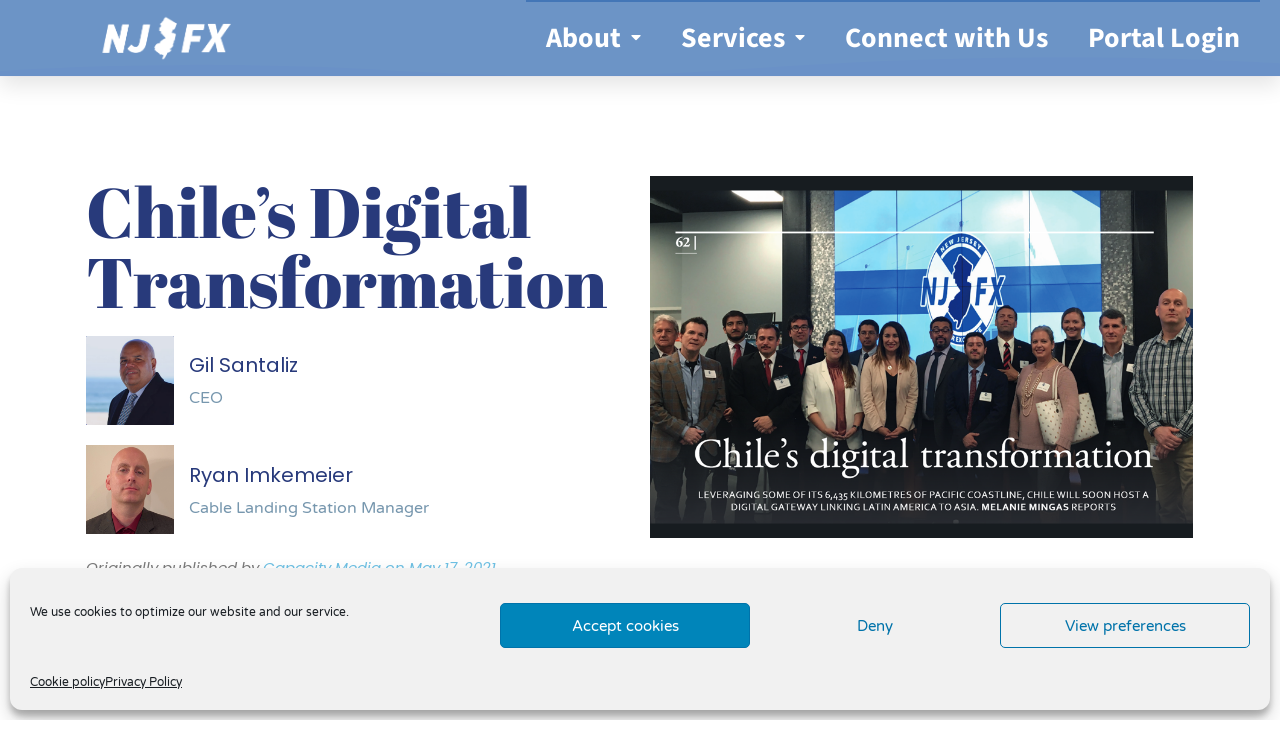

--- FILE ---
content_type: text/html; charset=UTF-8
request_url: https://njfx.net/chiles-digital-transformation-2/
body_size: 39968
content:
<!DOCTYPE html>
<html lang="en-US" prefix="og: https://ogp.me/ns#">
<head>
<meta charset="UTF-8">
<meta name="viewport" content="width=device-width, initial-scale=1">
	<link rel="profile" href="https://gmpg.org/xfn/11"> 
	
<!-- Search Engine Optimization by Rank Math - https://rankmath.com/ -->
<title>Chile&#039;s Digital Transformation - NJFX</title>
<meta name="description" content="CEO"/>
<meta name="robots" content="index, follow, max-snippet:-1, max-video-preview:-1, max-image-preview:large"/>
<link rel="canonical" href="https://njfx.net/chiles-digital-transformation-2/" />
<meta property="og:locale" content="en_US" />
<meta property="og:type" content="article" />
<meta property="og:title" content="Chile&#039;s Digital Transformation - NJFX" />
<meta property="og:description" content="CEO" />
<meta property="og:url" content="https://njfx.net/chiles-digital-transformation-2/" />
<meta property="og:site_name" content="NJFX" />
<meta property="article:tag" content="Industry News" />
<meta property="article:section" content="Newsroom" />
<meta property="og:updated_time" content="2022-08-31T09:18:29-04:00" />
<meta property="og:image" content="https://njfx.net/wp-content/uploads/chile.png" />
<meta property="og:image:secure_url" content="https://njfx.net/wp-content/uploads/chile.png" />
<meta property="og:image:width" content="900" />
<meta property="og:image:height" content="600" />
<meta property="og:image:alt" content="Chile" />
<meta property="og:image:type" content="image/png" />
<meta property="article:published_time" content="2021-05-19T08:44:02-04:00" />
<meta property="article:modified_time" content="2022-08-31T09:18:29-04:00" />
<meta name="twitter:card" content="summary_large_image" />
<meta name="twitter:title" content="Chile&#039;s Digital Transformation - NJFX" />
<meta name="twitter:description" content="CEO" />
<meta name="twitter:image" content="https://njfx.net/wp-content/uploads/chile.png" />
<meta name="twitter:label1" content="Written by" />
<meta name="twitter:data1" content="Sarah Kurtz" />
<meta name="twitter:label2" content="Time to read" />
<meta name="twitter:data2" content="8 minutes" />
<script type="application/ld+json" class="rank-math-schema">{"@context":"https://schema.org","@graph":[{"@type":["Person","Organization"],"@id":"https://njfx.net/#person","name":"NJFX","logo":{"@type":"ImageObject","@id":"https://njfx.net/#logo","url":"https://njfx.net/wp-content/uploads/cropped-njfx-white-webiste-logo-300x300.png","contentUrl":"https://njfx.net/wp-content/uploads/cropped-njfx-white-webiste-logo-300x300.png","caption":"NJFX","inLanguage":"en-US"},"image":{"@type":"ImageObject","@id":"https://njfx.net/#logo","url":"https://njfx.net/wp-content/uploads/cropped-njfx-white-webiste-logo-300x300.png","contentUrl":"https://njfx.net/wp-content/uploads/cropped-njfx-white-webiste-logo-300x300.png","caption":"NJFX","inLanguage":"en-US"}},{"@type":"WebSite","@id":"https://njfx.net/#website","url":"https://njfx.net","name":"NJFX","publisher":{"@id":"https://njfx.net/#person"},"inLanguage":"en-US"},{"@type":"ImageObject","@id":"https://njfx.net/wp-content/uploads/chile.png","url":"https://njfx.net/wp-content/uploads/chile.png","width":"900","height":"600","caption":"Chile","inLanguage":"en-US"},{"@type":"BreadcrumbList","@id":"https://njfx.net/chiles-digital-transformation-2/#breadcrumb","itemListElement":[{"@type":"ListItem","position":"1","item":{"@id":"https://njfx.net","name":"Home"}},{"@type":"ListItem","position":"2","item":{"@id":"https://njfx.net/category/newsroom/","name":"Newsroom"}},{"@type":"ListItem","position":"3","item":{"@id":"https://njfx.net/chiles-digital-transformation-2/","name":"Chile&#8217;s Digital Transformation"}}]},{"@type":"WebPage","@id":"https://njfx.net/chiles-digital-transformation-2/#webpage","url":"https://njfx.net/chiles-digital-transformation-2/","name":"Chile&#039;s Digital Transformation - NJFX","datePublished":"2021-05-19T08:44:02-04:00","dateModified":"2022-08-31T09:18:29-04:00","isPartOf":{"@id":"https://njfx.net/#website"},"primaryImageOfPage":{"@id":"https://njfx.net/wp-content/uploads/chile.png"},"inLanguage":"en-US","breadcrumb":{"@id":"https://njfx.net/chiles-digital-transformation-2/#breadcrumb"}},{"@type":"Person","@id":"https://njfx.net/author/sarahkurtz/","name":"Sarah Kurtz","url":"https://njfx.net/author/sarahkurtz/","image":{"@type":"ImageObject","@id":"https://secure.gravatar.com/avatar/41601c539b6b69fa2abe56929fc2b8a3c1d7f8850ab439758ba7a38581842116?s=96&amp;d=mm&amp;r=g","url":"https://secure.gravatar.com/avatar/41601c539b6b69fa2abe56929fc2b8a3c1d7f8850ab439758ba7a38581842116?s=96&amp;d=mm&amp;r=g","caption":"Sarah Kurtz","inLanguage":"en-US"}},{"@type":"BlogPosting","headline":"Chile&#039;s Digital Transformation - NJFX","datePublished":"2021-05-19T08:44:02-04:00","dateModified":"2022-08-31T09:18:29-04:00","articleSection":"Newsroom","author":{"@id":"https://njfx.net/author/sarahkurtz/","name":"Sarah Kurtz"},"publisher":{"@id":"https://njfx.net/#person"},"description":"CEO","name":"Chile&#039;s Digital Transformation - NJFX","@id":"https://njfx.net/chiles-digital-transformation-2/#richSnippet","isPartOf":{"@id":"https://njfx.net/chiles-digital-transformation-2/#webpage"},"image":{"@id":"https://njfx.net/wp-content/uploads/chile.png"},"inLanguage":"en-US","mainEntityOfPage":{"@id":"https://njfx.net/chiles-digital-transformation-2/#webpage"}}]}</script>
<!-- /Rank Math WordPress SEO plugin -->

<link rel='dns-prefetch' href='//js.hs-scripts.com' />
<link rel='dns-prefetch' href='//www.googletagmanager.com' />
<link rel='dns-prefetch' href='//fonts.googleapis.com' />
<link rel="alternate" type="application/rss+xml" title="NJFX &raquo; Feed" href="https://njfx.net/feed/" />
<link rel="alternate" type="application/rss+xml" title="NJFX &raquo; Comments Feed" href="https://njfx.net/comments/feed/" />
<link rel="alternate" type="application/rss+xml" title="NJFX &raquo; Chile&#8217;s Digital Transformation Comments Feed" href="https://njfx.net/chiles-digital-transformation-2/feed/" />
<link rel="alternate" title="oEmbed (JSON)" type="application/json+oembed" href="https://njfx.net/wp-json/oembed/1.0/embed?url=https%3A%2F%2Fnjfx.net%2Fchiles-digital-transformation-2%2F" />
<link rel="alternate" title="oEmbed (XML)" type="text/xml+oembed" href="https://njfx.net/wp-json/oembed/1.0/embed?url=https%3A%2F%2Fnjfx.net%2Fchiles-digital-transformation-2%2F&#038;format=xml" />
<style id='wp-img-auto-sizes-contain-inline-css'>
img:is([sizes=auto i],[sizes^="auto," i]){contain-intrinsic-size:3000px 1500px}
/*# sourceURL=wp-img-auto-sizes-contain-inline-css */
</style>
<link rel='stylesheet' id='astra-theme-css-css' href='https://njfx.net/wp-content/themes/astra/assets/css/minified/frontend.min.css?ver=4.12.0' media='all' />
<style id='astra-theme-css-inline-css'>
.ast-no-sidebar .entry-content .alignfull {margin-left: calc( -50vw + 50%);margin-right: calc( -50vw + 50%);max-width: 100vw;width: 100vw;}.ast-no-sidebar .entry-content .alignwide {margin-left: calc(-41vw + 50%);margin-right: calc(-41vw + 50%);max-width: unset;width: unset;}.ast-no-sidebar .entry-content .alignfull .alignfull,.ast-no-sidebar .entry-content .alignfull .alignwide,.ast-no-sidebar .entry-content .alignwide .alignfull,.ast-no-sidebar .entry-content .alignwide .alignwide,.ast-no-sidebar .entry-content .wp-block-column .alignfull,.ast-no-sidebar .entry-content .wp-block-column .alignwide{width: 100%;margin-left: auto;margin-right: auto;}.wp-block-gallery,.blocks-gallery-grid {margin: 0;}.wp-block-separator {max-width: 100px;}.wp-block-separator.is-style-wide,.wp-block-separator.is-style-dots {max-width: none;}.entry-content .has-2-columns .wp-block-column:first-child {padding-right: 10px;}.entry-content .has-2-columns .wp-block-column:last-child {padding-left: 10px;}@media (max-width: 782px) {.entry-content .wp-block-columns .wp-block-column {flex-basis: 100%;}.entry-content .has-2-columns .wp-block-column:first-child {padding-right: 0;}.entry-content .has-2-columns .wp-block-column:last-child {padding-left: 0;}}body .entry-content .wp-block-latest-posts {margin-left: 0;}body .entry-content .wp-block-latest-posts li {list-style: none;}.ast-no-sidebar .ast-container .entry-content .wp-block-latest-posts {margin-left: 0;}.ast-header-break-point .entry-content .alignwide {margin-left: auto;margin-right: auto;}.entry-content .blocks-gallery-item img {margin-bottom: auto;}.wp-block-pullquote {border-top: 4px solid #555d66;border-bottom: 4px solid #555d66;color: #40464d;}:root{--ast-post-nav-space:0;--ast-container-default-xlg-padding:6.67em;--ast-container-default-lg-padding:5.67em;--ast-container-default-slg-padding:4.34em;--ast-container-default-md-padding:3.34em;--ast-container-default-sm-padding:6.67em;--ast-container-default-xs-padding:2.4em;--ast-container-default-xxs-padding:1.4em;--ast-code-block-background:#EEEEEE;--ast-comment-inputs-background:#FAFAFA;--ast-normal-container-width:1240px;--ast-narrow-container-width:750px;--ast-blog-title-font-weight:normal;--ast-blog-meta-weight:inherit;--ast-global-color-primary:var(--ast-global-color-5);--ast-global-color-secondary:var(--ast-global-color-4);--ast-global-color-alternate-background:var(--ast-global-color-7);--ast-global-color-subtle-background:var(--ast-global-color-6);--ast-bg-style-guide:var( --ast-global-color-secondary,--ast-global-color-5 );--ast-shadow-style-guide:0px 0px 4px 0 #00000057;--ast-global-dark-bg-style:#fff;--ast-global-dark-lfs:#fbfbfb;--ast-widget-bg-color:#fafafa;--ast-wc-container-head-bg-color:#fbfbfb;--ast-title-layout-bg:#eeeeee;--ast-search-border-color:#e7e7e7;--ast-lifter-hover-bg:#e6e6e6;--ast-gallery-block-color:#000;--srfm-color-input-label:var(--ast-global-color-2);}html{font-size:93.75%;}a,.page-title{color:#00f2ff;}a:hover,a:focus{color:#00a8b5;}body,button,input,select,textarea,.ast-button,.ast-custom-button{font-family:'Varela Round',sans-serif;font-weight:400;font-size:15px;font-size:1rem;}blockquote{color:#b4b4b4;}.ast-site-identity .site-title a{color:var(--ast-global-color-2);}.site-title{font-size:35px;font-size:2.3333333333333rem;display:none;}header .custom-logo-link img{max-width:600px;width:600px;}.astra-logo-svg{width:600px;}.site-header .site-description{font-size:15px;font-size:1rem;display:none;}.entry-title{font-size:40px;font-size:2.6666666666667rem;}.archive .ast-article-post .ast-article-inner,.blog .ast-article-post .ast-article-inner,.archive .ast-article-post .ast-article-inner:hover,.blog .ast-article-post .ast-article-inner:hover{overflow:hidden;}h1,.entry-content :where(h1){font-size:40px;font-size:2.6666666666667rem;line-height:1.4em;}h2,.entry-content :where(h2){font-size:30px;font-size:2rem;line-height:1.3em;}h3,.entry-content :where(h3){font-size:25px;font-size:1.6666666666667rem;line-height:1.3em;}h4,.entry-content :where(h4){font-size:20px;font-size:1.3333333333333rem;line-height:1.2em;}h5,.entry-content :where(h5){font-size:18px;font-size:1.2rem;line-height:1.2em;}h6,.entry-content :where(h6){font-size:15px;font-size:1rem;line-height:1.25em;}::selection{background-color:#e39929;color:#000000;}body,h1,h2,h3,h4,h5,h6,.entry-title a,.entry-content :where(h1,h2,h3,h4,h5,h6){color:#ffffff;}.tagcloud a:hover,.tagcloud a:focus,.tagcloud a.current-item{color:#000000;border-color:#00f2ff;background-color:#00f2ff;}input:focus,input[type="text"]:focus,input[type="email"]:focus,input[type="url"]:focus,input[type="password"]:focus,input[type="reset"]:focus,input[type="search"]:focus,textarea:focus{border-color:#00f2ff;}input[type="radio"]:checked,input[type=reset],input[type="checkbox"]:checked,input[type="checkbox"]:hover:checked,input[type="checkbox"]:focus:checked,input[type=range]::-webkit-slider-thumb{border-color:#00f2ff;background-color:#00f2ff;box-shadow:none;}.site-footer a:hover + .post-count,.site-footer a:focus + .post-count{background:#00f2ff;border-color:#00f2ff;}.single .nav-links .nav-previous,.single .nav-links .nav-next{color:#00f2ff;}.entry-meta,.entry-meta *{line-height:1.45;color:#00f2ff;}.entry-meta a:not(.ast-button):hover,.entry-meta a:not(.ast-button):hover *,.entry-meta a:not(.ast-button):focus,.entry-meta a:not(.ast-button):focus *,.page-links > .page-link,.page-links .page-link:hover,.post-navigation a:hover{color:#00a8b5;}#cat option,.secondary .calendar_wrap thead a,.secondary .calendar_wrap thead a:visited{color:#00f2ff;}.secondary .calendar_wrap #today,.ast-progress-val span{background:#00f2ff;}.secondary a:hover + .post-count,.secondary a:focus + .post-count{background:#00f2ff;border-color:#00f2ff;}.calendar_wrap #today > a{color:#000000;}.page-links .page-link,.single .post-navigation a{color:#00f2ff;}.ast-search-menu-icon .search-form button.search-submit{padding:0 4px;}.ast-search-menu-icon form.search-form{padding-right:0;}.ast-search-menu-icon.slide-search input.search-field{width:0;}.ast-header-search .ast-search-menu-icon.ast-dropdown-active .search-form,.ast-header-search .ast-search-menu-icon.ast-dropdown-active .search-field:focus{transition:all 0.2s;}.search-form input.search-field:focus{outline:none;}.widget-title,.widget .wp-block-heading{font-size:21px;font-size:1.4rem;color:#ffffff;}.single .ast-author-details .author-title{color:#00a8b5;}.ast-search-menu-icon.slide-search a:focus-visible:focus-visible,.astra-search-icon:focus-visible,#close:focus-visible,a:focus-visible,.ast-menu-toggle:focus-visible,.site .skip-link:focus-visible,.wp-block-loginout input:focus-visible,.wp-block-search.wp-block-search__button-inside .wp-block-search__inside-wrapper,.ast-header-navigation-arrow:focus-visible,.ast-orders-table__row .ast-orders-table__cell:focus-visible,a#ast-apply-coupon:focus-visible,#ast-apply-coupon:focus-visible,#close:focus-visible,.button.search-submit:focus-visible,#search_submit:focus,.normal-search:focus-visible,.ast-header-account-wrap:focus-visible,.astra-cart-drawer-close:focus,.ast-single-variation:focus,.ast-button:focus,.ast-builder-button-wrap:has(.ast-custom-button-link:focus),.ast-builder-button-wrap .ast-custom-button-link:focus{outline-style:dotted;outline-color:inherit;outline-width:thin;}input:focus,input[type="text"]:focus,input[type="email"]:focus,input[type="url"]:focus,input[type="password"]:focus,input[type="reset"]:focus,input[type="search"]:focus,input[type="number"]:focus,textarea:focus,.wp-block-search__input:focus,[data-section="section-header-mobile-trigger"] .ast-button-wrap .ast-mobile-menu-trigger-minimal:focus,.ast-mobile-popup-drawer.active .menu-toggle-close:focus,#ast-scroll-top:focus,#coupon_code:focus,#ast-coupon-code:focus{border-style:dotted;border-color:inherit;border-width:thin;}input{outline:none;}.ast-logo-title-inline .site-logo-img{padding-right:1em;}.site-logo-img img{ transition:all 0.2s linear;}body .ast-oembed-container *{position:absolute;top:0;width:100%;height:100%;left:0;}body .wp-block-embed-pocket-casts .ast-oembed-container *{position:unset;}.ast-single-post-featured-section + article {margin-top: 2em;}.site-content .ast-single-post-featured-section img {width: 100%;overflow: hidden;object-fit: cover;}.site > .ast-single-related-posts-container {margin-top: 0;}@media (min-width: 769px) {.ast-desktop .ast-container--narrow {max-width: var(--ast-narrow-container-width);margin: 0 auto;}}.ast-page-builder-template .hentry {margin: 0;}.ast-page-builder-template .site-content > .ast-container {max-width: 100%;padding: 0;}.ast-page-builder-template .site .site-content #primary {padding: 0;margin: 0;}.ast-page-builder-template .no-results {text-align: center;margin: 4em auto;}.ast-page-builder-template .ast-pagination {padding: 2em;}.ast-page-builder-template .entry-header.ast-no-title.ast-no-thumbnail {margin-top: 0;}.ast-page-builder-template .entry-header.ast-header-without-markup {margin-top: 0;margin-bottom: 0;}.ast-page-builder-template .entry-header.ast-no-title.ast-no-meta {margin-bottom: 0;}.ast-page-builder-template.single .post-navigation {padding-bottom: 2em;}.ast-page-builder-template.single-post .site-content > .ast-container {max-width: 100%;}.ast-page-builder-template .entry-header {margin-top: 4em;margin-left: auto;margin-right: auto;padding-left: 20px;padding-right: 20px;}.single.ast-page-builder-template .entry-header {padding-left: 20px;padding-right: 20px;}.ast-page-builder-template .ast-archive-description {margin: 4em auto 0;padding-left: 20px;padding-right: 20px;}.ast-page-builder-template.ast-no-sidebar .entry-content .alignwide {margin-left: 0;margin-right: 0;}@media (max-width:768.9px){#ast-desktop-header{display:none;}}@media (min-width:769px){#ast-mobile-header{display:none;}}@media( max-width: 420px ) {.single .nav-links .nav-previous,.single .nav-links .nav-next {width: 100%;text-align: center;}}.wp-block-buttons.aligncenter{justify-content:center;}@media (max-width:782px){.entry-content .wp-block-columns .wp-block-column{margin-left:0px;}}.wp-block-image.aligncenter{margin-left:auto;margin-right:auto;}.wp-block-table.aligncenter{margin-left:auto;margin-right:auto;}.wp-block-buttons .wp-block-button.is-style-outline .wp-block-button__link.wp-element-button,.ast-outline-button,.wp-block-uagb-buttons-child .uagb-buttons-repeater.ast-outline-button{border-color:#1e73be;border-top-width:2px;border-right-width:2px;border-bottom-width:2px;border-left-width:2px;font-family:inherit;font-weight:inherit;line-height:1em;border-top-left-radius:2px;border-top-right-radius:2px;border-bottom-right-radius:2px;border-bottom-left-radius:2px;}.wp-block-button.is-style-outline .wp-block-button__link:hover,.wp-block-buttons .wp-block-button.is-style-outline .wp-block-button__link:focus,.wp-block-buttons .wp-block-button.is-style-outline > .wp-block-button__link:not(.has-text-color):hover,.wp-block-buttons .wp-block-button.wp-block-button__link.is-style-outline:not(.has-text-color):hover,.ast-outline-button:hover,.ast-outline-button:focus,.wp-block-uagb-buttons-child .uagb-buttons-repeater.ast-outline-button:hover,.wp-block-uagb-buttons-child .uagb-buttons-repeater.ast-outline-button:focus{background-color:rgba(30,115,190,0.82);}.wp-block-button .wp-block-button__link.wp-element-button.is-style-outline:not(.has-background),.wp-block-button.is-style-outline>.wp-block-button__link.wp-element-button:not(.has-background),.ast-outline-button{background-color:#1e73be;}.entry-content[data-ast-blocks-layout] > figure{margin-bottom:1em;}.elementor-widget-container .elementor-loop-container .e-loop-item[data-elementor-type="loop-item"]{width:100%;}@media (max-width:768px){.ast-left-sidebar #content > .ast-container{display:flex;flex-direction:column-reverse;width:100%;}.ast-separate-container .ast-article-post,.ast-separate-container .ast-article-single{padding:1.5em 2.14em;}.ast-author-box img.avatar{margin:20px 0 0 0;}}@media (min-width:769px){.ast-separate-container.ast-right-sidebar #primary,.ast-separate-container.ast-left-sidebar #primary{border:0;}.search-no-results.ast-separate-container #primary{margin-bottom:4em;}}.menu-toggle,button,.ast-button,.ast-custom-button,.button,input#submit,input[type="button"],input[type="submit"],input[type="reset"]{color:#ffffff;border-color:#1e73be;background-color:#1e73be;border-top-left-radius:2px;border-top-right-radius:2px;border-bottom-right-radius:2px;border-bottom-left-radius:2px;padding-top:10px;padding-right:40px;padding-bottom:10px;padding-left:40px;font-family:inherit;font-weight:inherit;}button:focus,.menu-toggle:hover,button:hover,.ast-button:hover,.ast-custom-button:hover .button:hover,.ast-custom-button:hover,input[type=reset]:hover,input[type=reset]:focus,input#submit:hover,input#submit:focus,input[type="button"]:hover,input[type="button"]:focus,input[type="submit"]:hover,input[type="submit"]:focus{color:#27f0f7;background-color:rgba(30,115,190,0.82);border-color:rgba(30,115,190,0.82);}@media (max-width:768px){.ast-mobile-header-stack .main-header-bar .ast-search-menu-icon{display:inline-block;}.ast-header-break-point.ast-header-custom-item-outside .ast-mobile-header-stack .main-header-bar .ast-search-icon{margin:0;}.ast-comment-avatar-wrap img{max-width:2.5em;}.ast-comment-meta{padding:0 1.8888em 1.3333em;}.ast-separate-container .ast-comment-list li.depth-1{padding:1.5em 2.14em;}.ast-separate-container .comment-respond{padding:2em 2.14em;}}@media (min-width:544px){.ast-container{max-width:100%;}}@media (max-width:544px){.ast-separate-container .ast-article-post,.ast-separate-container .ast-article-single,.ast-separate-container .comments-title,.ast-separate-container .ast-archive-description{padding:1.5em 1em;}.ast-separate-container #content .ast-container{padding-left:0.54em;padding-right:0.54em;}.ast-separate-container .ast-comment-list .bypostauthor{padding:.5em;}.ast-search-menu-icon.ast-dropdown-active .search-field{width:170px;}} #ast-mobile-header .ast-site-header-cart-li a{pointer-events:none;}@media (min-width:545px){.ast-page-builder-template .comments-area,.single.ast-page-builder-template .entry-header,.single.ast-page-builder-template .post-navigation,.single.ast-page-builder-template .ast-single-related-posts-container{max-width:1280px;margin-left:auto;margin-right:auto;}}body,.ast-separate-container{background-color:#17174a;background-image:none;}.ast-no-sidebar.ast-separate-container .entry-content .alignfull {margin-left: -6.67em;margin-right: -6.67em;width: auto;}@media (max-width: 1200px) {.ast-no-sidebar.ast-separate-container .entry-content .alignfull {margin-left: -2.4em;margin-right: -2.4em;}}@media (max-width: 768px) {.ast-no-sidebar.ast-separate-container .entry-content .alignfull {margin-left: -2.14em;margin-right: -2.14em;}}@media (max-width: 544px) {.ast-no-sidebar.ast-separate-container .entry-content .alignfull {margin-left: -1em;margin-right: -1em;}}.ast-no-sidebar.ast-separate-container .entry-content .alignwide {margin-left: -20px;margin-right: -20px;}.ast-no-sidebar.ast-separate-container .entry-content .wp-block-column .alignfull,.ast-no-sidebar.ast-separate-container .entry-content .wp-block-column .alignwide {margin-left: auto;margin-right: auto;width: 100%;}@media (max-width:768px){.site-title{display:none;}.site-header .site-description{display:none;}h1,.entry-content :where(h1){font-size:30px;}h2,.entry-content :where(h2){font-size:25px;}h3,.entry-content :where(h3){font-size:20px;}}@media (max-width:544px){.site-title{display:none;}.site-header .site-description{display:none;}h1,.entry-content :where(h1){font-size:30px;}h2,.entry-content :where(h2){font-size:25px;}h3,.entry-content :where(h3){font-size:20px;}}@media (max-width:768px){html{font-size:85.5%;}}@media (max-width:544px){html{font-size:85.5%;}}@media (min-width:769px){.ast-container{max-width:1280px;}}@font-face {font-family: "Astra";src: url(https://njfx.net/wp-content/themes/astra/assets/fonts/astra.woff) format("woff"),url(https://njfx.net/wp-content/themes/astra/assets/fonts/astra.ttf) format("truetype"),url(https://njfx.net/wp-content/themes/astra/assets/fonts/astra.svg#astra) format("svg");font-weight: normal;font-style: normal;font-display: fallback;}@media (min-width:769px){.main-header-menu .sub-menu .menu-item.ast-left-align-sub-menu:hover > .sub-menu,.main-header-menu .sub-menu .menu-item.ast-left-align-sub-menu.focus > .sub-menu{margin-left:-0px;}}.site .comments-area{padding-bottom:3em;}.astra-icon-down_arrow::after {content: "\e900";font-family: Astra;}.astra-icon-close::after {content: "\e5cd";font-family: Astra;}.astra-icon-drag_handle::after {content: "\e25d";font-family: Astra;}.astra-icon-format_align_justify::after {content: "\e235";font-family: Astra;}.astra-icon-menu::after {content: "\e5d2";font-family: Astra;}.astra-icon-reorder::after {content: "\e8fe";font-family: Astra;}.astra-icon-search::after {content: "\e8b6";font-family: Astra;}.astra-icon-zoom_in::after {content: "\e56b";font-family: Astra;}.astra-icon-check-circle::after {content: "\e901";font-family: Astra;}.astra-icon-shopping-cart::after {content: "\f07a";font-family: Astra;}.astra-icon-shopping-bag::after {content: "\f290";font-family: Astra;}.astra-icon-shopping-basket::after {content: "\f291";font-family: Astra;}.astra-icon-circle-o::after {content: "\e903";font-family: Astra;}.astra-icon-certificate::after {content: "\e902";font-family: Astra;}blockquote {padding: 1.2em;}:root .has-ast-global-color-0-color{color:var(--ast-global-color-0);}:root .has-ast-global-color-0-background-color{background-color:var(--ast-global-color-0);}:root .wp-block-button .has-ast-global-color-0-color{color:var(--ast-global-color-0);}:root .wp-block-button .has-ast-global-color-0-background-color{background-color:var(--ast-global-color-0);}:root .has-ast-global-color-1-color{color:var(--ast-global-color-1);}:root .has-ast-global-color-1-background-color{background-color:var(--ast-global-color-1);}:root .wp-block-button .has-ast-global-color-1-color{color:var(--ast-global-color-1);}:root .wp-block-button .has-ast-global-color-1-background-color{background-color:var(--ast-global-color-1);}:root .has-ast-global-color-2-color{color:var(--ast-global-color-2);}:root .has-ast-global-color-2-background-color{background-color:var(--ast-global-color-2);}:root .wp-block-button .has-ast-global-color-2-color{color:var(--ast-global-color-2);}:root .wp-block-button .has-ast-global-color-2-background-color{background-color:var(--ast-global-color-2);}:root .has-ast-global-color-3-color{color:var(--ast-global-color-3);}:root .has-ast-global-color-3-background-color{background-color:var(--ast-global-color-3);}:root .wp-block-button .has-ast-global-color-3-color{color:var(--ast-global-color-3);}:root .wp-block-button .has-ast-global-color-3-background-color{background-color:var(--ast-global-color-3);}:root .has-ast-global-color-4-color{color:var(--ast-global-color-4);}:root .has-ast-global-color-4-background-color{background-color:var(--ast-global-color-4);}:root .wp-block-button .has-ast-global-color-4-color{color:var(--ast-global-color-4);}:root .wp-block-button .has-ast-global-color-4-background-color{background-color:var(--ast-global-color-4);}:root .has-ast-global-color-5-color{color:var(--ast-global-color-5);}:root .has-ast-global-color-5-background-color{background-color:var(--ast-global-color-5);}:root .wp-block-button .has-ast-global-color-5-color{color:var(--ast-global-color-5);}:root .wp-block-button .has-ast-global-color-5-background-color{background-color:var(--ast-global-color-5);}:root .has-ast-global-color-6-color{color:var(--ast-global-color-6);}:root .has-ast-global-color-6-background-color{background-color:var(--ast-global-color-6);}:root .wp-block-button .has-ast-global-color-6-color{color:var(--ast-global-color-6);}:root .wp-block-button .has-ast-global-color-6-background-color{background-color:var(--ast-global-color-6);}:root .has-ast-global-color-7-color{color:var(--ast-global-color-7);}:root .has-ast-global-color-7-background-color{background-color:var(--ast-global-color-7);}:root .wp-block-button .has-ast-global-color-7-color{color:var(--ast-global-color-7);}:root .wp-block-button .has-ast-global-color-7-background-color{background-color:var(--ast-global-color-7);}:root .has-ast-global-color-8-color{color:var(--ast-global-color-8);}:root .has-ast-global-color-8-background-color{background-color:var(--ast-global-color-8);}:root .wp-block-button .has-ast-global-color-8-color{color:var(--ast-global-color-8);}:root .wp-block-button .has-ast-global-color-8-background-color{background-color:var(--ast-global-color-8);}:root{--ast-global-color-0:#0170B9;--ast-global-color-1:#3a3a3a;--ast-global-color-2:#3a3a3a;--ast-global-color-3:#4B4F58;--ast-global-color-4:#F5F5F5;--ast-global-color-5:#FFFFFF;--ast-global-color-6:#E5E5E5;--ast-global-color-7:#424242;--ast-global-color-8:#000000;}:root {--ast-border-color : #dddddd;}.ast-single-entry-banner {-js-display: flex;display: flex;flex-direction: column;justify-content: center;text-align: center;position: relative;background: var(--ast-title-layout-bg);}.ast-single-entry-banner[data-banner-layout="layout-1"] {max-width: 1240px;background: inherit;padding: 20px 0;}.ast-single-entry-banner[data-banner-width-type="custom"] {margin: 0 auto;width: 100%;}.ast-single-entry-banner + .site-content .entry-header {margin-bottom: 0;}.site .ast-author-avatar {--ast-author-avatar-size: ;}a.ast-underline-text {text-decoration: underline;}.ast-container > .ast-terms-link {position: relative;display: block;}a.ast-button.ast-badge-tax {padding: 4px 8px;border-radius: 3px;font-size: inherit;}header.entry-header{text-align:left;}header.entry-header .entry-title{font-size:30px;font-size:2rem;}header.entry-header > *:not(:last-child){margin-bottom:10px;}@media (max-width:768px){header.entry-header{text-align:left;}}@media (max-width:544px){header.entry-header{text-align:left;}}.ast-archive-entry-banner {-js-display: flex;display: flex;flex-direction: column;justify-content: center;text-align: center;position: relative;background: var(--ast-title-layout-bg);}.ast-archive-entry-banner[data-banner-width-type="custom"] {margin: 0 auto;width: 100%;}.ast-archive-entry-banner[data-banner-layout="layout-1"] {background: inherit;padding: 20px 0;text-align: left;}body.archive .ast-archive-description{max-width:1240px;width:100%;text-align:left;padding-top:3em;padding-right:3em;padding-bottom:3em;padding-left:3em;}body.archive .ast-archive-description .ast-archive-title,body.archive .ast-archive-description .ast-archive-title *{font-size:40px;font-size:2.6666666666667rem;text-transform:capitalize;}body.archive .ast-archive-description > *:not(:last-child){margin-bottom:10px;}@media (max-width:768px){body.archive .ast-archive-description{text-align:left;}}@media (max-width:544px){body.archive .ast-archive-description{text-align:left;}}.ast-breadcrumbs .trail-browse,.ast-breadcrumbs .trail-items,.ast-breadcrumbs .trail-items li{display:inline-block;margin:0;padding:0;border:none;background:inherit;text-indent:0;text-decoration:none;}.ast-breadcrumbs .trail-browse{font-size:inherit;font-style:inherit;font-weight:inherit;color:inherit;}.ast-breadcrumbs .trail-items{list-style:none;}.trail-items li::after{padding:0 0.3em;content:"\00bb";}.trail-items li:last-of-type::after{display:none;}h1,h2,h3,h4,h5,h6,.entry-content :where(h1,h2,h3,h4,h5,h6){color:var(--ast-global-color-2);}@media (max-width:768px){.ast-builder-grid-row-container.ast-builder-grid-row-tablet-3-firstrow .ast-builder-grid-row > *:first-child,.ast-builder-grid-row-container.ast-builder-grid-row-tablet-3-lastrow .ast-builder-grid-row > *:last-child{grid-column:1 / -1;}}@media (max-width:544px){.ast-builder-grid-row-container.ast-builder-grid-row-mobile-3-firstrow .ast-builder-grid-row > *:first-child,.ast-builder-grid-row-container.ast-builder-grid-row-mobile-3-lastrow .ast-builder-grid-row > *:last-child{grid-column:1 / -1;}}.ast-builder-layout-element[data-section="title_tagline"]{display:flex;}@media (max-width:768px){.ast-header-break-point .ast-builder-layout-element[data-section="title_tagline"]{display:flex;}}@media (max-width:544px){.ast-header-break-point .ast-builder-layout-element[data-section="title_tagline"]{display:flex;}}.ast-builder-menu-1{font-family:inherit;font-weight:inherit;}.ast-builder-menu-1 .sub-menu,.ast-builder-menu-1 .inline-on-mobile .sub-menu{border-top-width:2px;border-bottom-width:0px;border-right-width:0px;border-left-width:0px;border-color:#e39929;border-style:solid;}.ast-builder-menu-1 .sub-menu .sub-menu{top:-2px;}.ast-builder-menu-1 .main-header-menu > .menu-item > .sub-menu,.ast-builder-menu-1 .main-header-menu > .menu-item > .astra-full-megamenu-wrapper{margin-top:0px;}.ast-desktop .ast-builder-menu-1 .main-header-menu > .menu-item > .sub-menu:before,.ast-desktop .ast-builder-menu-1 .main-header-menu > .menu-item > .astra-full-megamenu-wrapper:before{height:calc( 0px + 2px + 5px );}.ast-desktop .ast-builder-menu-1 .menu-item .sub-menu .menu-link{border-style:none;}@media (max-width:768px){.ast-header-break-point .ast-builder-menu-1 .menu-item.menu-item-has-children > .ast-menu-toggle{top:0;}.ast-builder-menu-1 .inline-on-mobile .menu-item.menu-item-has-children > .ast-menu-toggle{right:-15px;}.ast-builder-menu-1 .menu-item-has-children > .menu-link:after{content:unset;}.ast-builder-menu-1 .main-header-menu > .menu-item > .sub-menu,.ast-builder-menu-1 .main-header-menu > .menu-item > .astra-full-megamenu-wrapper{margin-top:0;}}@media (max-width:544px){.ast-header-break-point .ast-builder-menu-1 .menu-item.menu-item-has-children > .ast-menu-toggle{top:0;}.ast-builder-menu-1 .main-header-menu > .menu-item > .sub-menu,.ast-builder-menu-1 .main-header-menu > .menu-item > .astra-full-megamenu-wrapper{margin-top:0;}}.ast-builder-menu-1{display:flex;}@media (max-width:768px){.ast-header-break-point .ast-builder-menu-1{display:flex;}}@media (max-width:544px){.ast-header-break-point .ast-builder-menu-1{display:flex;}}.site-below-footer-wrap{padding-top:20px;padding-bottom:20px;}.site-below-footer-wrap[data-section="section-below-footer-builder"]{min-height:80px;border-style:solid;border-width:0px;border-top-width:1px;border-top-color:#7a7a7a;}.site-below-footer-wrap[data-section="section-below-footer-builder"] .ast-builder-grid-row{max-width:1240px;min-height:80px;margin-left:auto;margin-right:auto;}.site-below-footer-wrap[data-section="section-below-footer-builder"] .ast-builder-grid-row,.site-below-footer-wrap[data-section="section-below-footer-builder"] .site-footer-section{align-items:flex-start;}.site-below-footer-wrap[data-section="section-below-footer-builder"].ast-footer-row-inline .site-footer-section{display:flex;margin-bottom:0;}.ast-builder-grid-row-full .ast-builder-grid-row{grid-template-columns:1fr;}@media (max-width:768px){.site-below-footer-wrap[data-section="section-below-footer-builder"].ast-footer-row-tablet-inline .site-footer-section{display:flex;margin-bottom:0;}.site-below-footer-wrap[data-section="section-below-footer-builder"].ast-footer-row-tablet-stack .site-footer-section{display:block;margin-bottom:10px;}.ast-builder-grid-row-container.ast-builder-grid-row-tablet-full .ast-builder-grid-row{grid-template-columns:1fr;}}@media (max-width:544px){.site-below-footer-wrap[data-section="section-below-footer-builder"].ast-footer-row-mobile-inline .site-footer-section{display:flex;margin-bottom:0;}.site-below-footer-wrap[data-section="section-below-footer-builder"].ast-footer-row-mobile-stack .site-footer-section{display:block;margin-bottom:10px;}.ast-builder-grid-row-container.ast-builder-grid-row-mobile-full .ast-builder-grid-row{grid-template-columns:1fr;}}.site-below-footer-wrap[data-section="section-below-footer-builder"]{display:grid;}@media (max-width:768px){.ast-header-break-point .site-below-footer-wrap[data-section="section-below-footer-builder"]{display:grid;}}@media (max-width:544px){.ast-header-break-point .site-below-footer-wrap[data-section="section-below-footer-builder"]{display:grid;}}.ast-footer-copyright{text-align:center;}.ast-footer-copyright.site-footer-focus-item {color:#ffffff;}@media (max-width:768px){.ast-footer-copyright{text-align:center;}}@media (max-width:544px){.ast-footer-copyright{text-align:center;}}.ast-footer-copyright.ast-builder-layout-element{display:flex;}@media (max-width:768px){.ast-header-break-point .ast-footer-copyright.ast-builder-layout-element{display:flex;}}@media (max-width:544px){.ast-header-break-point .ast-footer-copyright.ast-builder-layout-element{display:flex;}}.elementor-widget-heading .elementor-heading-title{margin:0;}.elementor-page .ast-menu-toggle{color:unset !important;background:unset !important;}.elementor-post.elementor-grid-item.hentry{margin-bottom:0;}.woocommerce div.product .elementor-element.elementor-products-grid .related.products ul.products li.product,.elementor-element .elementor-wc-products .woocommerce[class*='columns-'] ul.products li.product{width:auto;margin:0;float:none;}body .elementor hr{background-color:#ccc;margin:0;}.ast-left-sidebar .elementor-section.elementor-section-stretched,.ast-right-sidebar .elementor-section.elementor-section-stretched{max-width:100%;left:0 !important;}.elementor-posts-container [CLASS*="ast-width-"]{width:100%;}.elementor-template-full-width .ast-container{display:block;}.elementor-screen-only,.screen-reader-text,.screen-reader-text span,.ui-helper-hidden-accessible{top:0 !important;}@media (max-width:544px){.elementor-element .elementor-wc-products .woocommerce[class*="columns-"] ul.products li.product{width:auto;margin:0;}.elementor-element .woocommerce .woocommerce-result-count{float:none;}}.ast-desktop .ast-mega-menu-enabled .ast-builder-menu-1 div:not( .astra-full-megamenu-wrapper) .sub-menu,.ast-builder-menu-1 .inline-on-mobile .sub-menu,.ast-desktop .ast-builder-menu-1 .astra-full-megamenu-wrapper,.ast-desktop .ast-builder-menu-1 .menu-item .sub-menu{box-shadow:0px 4px 10px -2px rgba(0,0,0,0.1);}.ast-desktop .ast-mobile-popup-drawer.active .ast-mobile-popup-inner{max-width:35%;}@media (max-width:921px){.ast-mobile-popup-drawer.active .ast-mobile-popup-inner{max-width:90%;}}@media (max-width:544px){.ast-mobile-popup-drawer.active .ast-mobile-popup-inner{max-width:90%;}}.ast-header-break-point .main-header-bar{border-bottom-width:1px;}@media (min-width:769px){.main-header-bar{border-bottom-width:1px;}}.main-header-menu .menu-item,#astra-footer-menu .menu-item,.main-header-bar .ast-masthead-custom-menu-items{-js-display:flex;display:flex;-webkit-box-pack:center;-webkit-justify-content:center;-moz-box-pack:center;-ms-flex-pack:center;justify-content:center;-webkit-box-orient:vertical;-webkit-box-direction:normal;-webkit-flex-direction:column;-moz-box-orient:vertical;-moz-box-direction:normal;-ms-flex-direction:column;flex-direction:column;}.main-header-menu > .menu-item > .menu-link,#astra-footer-menu > .menu-item > .menu-link{height:100%;-webkit-box-align:center;-webkit-align-items:center;-moz-box-align:center;-ms-flex-align:center;align-items:center;-js-display:flex;display:flex;}.header-main-layout-1 .ast-flex.main-header-container,.header-main-layout-3 .ast-flex.main-header-container{-webkit-align-content:center;-ms-flex-line-pack:center;align-content:center;-webkit-box-align:center;-webkit-align-items:center;-moz-box-align:center;-ms-flex-align:center;align-items:center;}.main-header-menu .sub-menu .menu-item.menu-item-has-children > .menu-link:after{position:absolute;right:1em;top:50%;transform:translate(0,-50%) rotate(270deg);}.ast-header-break-point .main-header-bar .main-header-bar-navigation .page_item_has_children > .ast-menu-toggle::before,.ast-header-break-point .main-header-bar .main-header-bar-navigation .menu-item-has-children > .ast-menu-toggle::before,.ast-mobile-popup-drawer .main-header-bar-navigation .menu-item-has-children>.ast-menu-toggle::before,.ast-header-break-point .ast-mobile-header-wrap .main-header-bar-navigation .menu-item-has-children > .ast-menu-toggle::before{font-weight:bold;content:"\e900";font-family:Astra;text-decoration:inherit;display:inline-block;}.ast-header-break-point .main-navigation ul.sub-menu .menu-item .menu-link:before{content:"\e900";font-family:Astra;font-size:.65em;text-decoration:inherit;display:inline-block;transform:translate(0,-2px) rotateZ(270deg);margin-right:5px;}.widget_search .search-form:after{font-family:Astra;font-size:1.2em;font-weight:normal;content:"\e8b6";position:absolute;top:50%;right:15px;transform:translate(0,-50%);}.astra-search-icon::before{content:"\e8b6";font-family:Astra;font-style:normal;font-weight:normal;text-decoration:inherit;text-align:center;-webkit-font-smoothing:antialiased;-moz-osx-font-smoothing:grayscale;z-index:3;}.main-header-bar .main-header-bar-navigation .page_item_has_children > a:after,.main-header-bar .main-header-bar-navigation .menu-item-has-children > a:after,.menu-item-has-children .ast-header-navigation-arrow:after{content:"\e900";display:inline-block;font-family:Astra;font-size:.6rem;font-weight:bold;text-rendering:auto;-webkit-font-smoothing:antialiased;-moz-osx-font-smoothing:grayscale;margin-left:10px;line-height:normal;}.menu-item-has-children .sub-menu .ast-header-navigation-arrow:after{margin-left:0;}.ast-mobile-popup-drawer .main-header-bar-navigation .ast-submenu-expanded>.ast-menu-toggle::before{transform:rotateX(180deg);}.ast-header-break-point .main-header-bar-navigation .menu-item-has-children > .menu-link:after{display:none;}@media (min-width:769px){.ast-builder-menu .main-navigation > ul > li:last-child a{margin-right:0;}}.ast-separate-container .ast-article-inner{background-color:transparent;background-image:none;}.ast-separate-container .ast-article-post{background-color:var(--ast-global-color-5);background-image:none;}@media (max-width:768px){.ast-separate-container .ast-article-post{background-color:var(--ast-global-color-5);background-image:none;}}@media (max-width:544px){.ast-separate-container .ast-article-post{background-color:var(--ast-global-color-5);background-image:none;}}.ast-separate-container .ast-article-single:not(.ast-related-post),.ast-separate-container .error-404,.ast-separate-container .no-results,.single.ast-separate-container.ast-author-meta,.ast-separate-container .related-posts-title-wrapper,.ast-separate-container .comments-count-wrapper,.ast-box-layout.ast-plain-container .site-content,.ast-padded-layout.ast-plain-container .site-content,.ast-separate-container .ast-archive-description,.ast-separate-container .comments-area .comment-respond,.ast-separate-container .comments-area .ast-comment-list li,.ast-separate-container .comments-area .comments-title{background-color:var(--ast-global-color-5);background-image:none;}@media (max-width:768px){.ast-separate-container .ast-article-single:not(.ast-related-post),.ast-separate-container .error-404,.ast-separate-container .no-results,.single.ast-separate-container.ast-author-meta,.ast-separate-container .related-posts-title-wrapper,.ast-separate-container .comments-count-wrapper,.ast-box-layout.ast-plain-container .site-content,.ast-padded-layout.ast-plain-container .site-content,.ast-separate-container .ast-archive-description{background-color:var(--ast-global-color-5);background-image:none;}}@media (max-width:544px){.ast-separate-container .ast-article-single:not(.ast-related-post),.ast-separate-container .error-404,.ast-separate-container .no-results,.single.ast-separate-container.ast-author-meta,.ast-separate-container .related-posts-title-wrapper,.ast-separate-container .comments-count-wrapper,.ast-box-layout.ast-plain-container .site-content,.ast-padded-layout.ast-plain-container .site-content,.ast-separate-container .ast-archive-description{background-color:var(--ast-global-color-5);background-image:none;}}.ast-separate-container.ast-two-container #secondary .widget{background-color:var(--ast-global-color-5);background-image:none;}@media (max-width:768px){.ast-separate-container.ast-two-container #secondary .widget{background-color:var(--ast-global-color-5);background-image:none;}}@media (max-width:544px){.ast-separate-container.ast-two-container #secondary .widget{background-color:var(--ast-global-color-5);background-image:none;}}.ast-mobile-header-content > *,.ast-desktop-header-content > * {padding: 10px 0;height: auto;}.ast-mobile-header-content > *:first-child,.ast-desktop-header-content > *:first-child {padding-top: 10px;}.ast-mobile-header-content > .ast-builder-menu,.ast-desktop-header-content > .ast-builder-menu {padding-top: 0;}.ast-mobile-header-content > *:last-child,.ast-desktop-header-content > *:last-child {padding-bottom: 0;}.ast-mobile-header-content .ast-search-menu-icon.ast-inline-search label,.ast-desktop-header-content .ast-search-menu-icon.ast-inline-search label {width: 100%;}.ast-desktop-header-content .main-header-bar-navigation .ast-submenu-expanded > .ast-menu-toggle::before {transform: rotateX(180deg);}#ast-desktop-header .ast-desktop-header-content,.ast-mobile-header-content .ast-search-icon,.ast-desktop-header-content .ast-search-icon,.ast-mobile-header-wrap .ast-mobile-header-content,.ast-main-header-nav-open.ast-popup-nav-open .ast-mobile-header-wrap .ast-mobile-header-content,.ast-main-header-nav-open.ast-popup-nav-open .ast-desktop-header-content {display: none;}.ast-main-header-nav-open.ast-header-break-point #ast-desktop-header .ast-desktop-header-content,.ast-main-header-nav-open.ast-header-break-point .ast-mobile-header-wrap .ast-mobile-header-content {display: block;}.ast-desktop .ast-desktop-header-content .astra-menu-animation-slide-up > .menu-item > .sub-menu,.ast-desktop .ast-desktop-header-content .astra-menu-animation-slide-up > .menu-item .menu-item > .sub-menu,.ast-desktop .ast-desktop-header-content .astra-menu-animation-slide-down > .menu-item > .sub-menu,.ast-desktop .ast-desktop-header-content .astra-menu-animation-slide-down > .menu-item .menu-item > .sub-menu,.ast-desktop .ast-desktop-header-content .astra-menu-animation-fade > .menu-item > .sub-menu,.ast-desktop .ast-desktop-header-content .astra-menu-animation-fade > .menu-item .menu-item > .sub-menu {opacity: 1;visibility: visible;}.ast-hfb-header.ast-default-menu-enable.ast-header-break-point .ast-mobile-header-wrap .ast-mobile-header-content .main-header-bar-navigation {width: unset;margin: unset;}.ast-mobile-header-content.content-align-flex-end .main-header-bar-navigation .menu-item-has-children > .ast-menu-toggle,.ast-desktop-header-content.content-align-flex-end .main-header-bar-navigation .menu-item-has-children > .ast-menu-toggle {left: calc( 20px - 0.907em);right: auto;}.ast-mobile-header-content .ast-search-menu-icon,.ast-mobile-header-content .ast-search-menu-icon.slide-search,.ast-desktop-header-content .ast-search-menu-icon,.ast-desktop-header-content .ast-search-menu-icon.slide-search {width: 100%;position: relative;display: block;right: auto;transform: none;}.ast-mobile-header-content .ast-search-menu-icon.slide-search .search-form,.ast-mobile-header-content .ast-search-menu-icon .search-form,.ast-desktop-header-content .ast-search-menu-icon.slide-search .search-form,.ast-desktop-header-content .ast-search-menu-icon .search-form {right: 0;visibility: visible;opacity: 1;position: relative;top: auto;transform: none;padding: 0;display: block;overflow: hidden;}.ast-mobile-header-content .ast-search-menu-icon.ast-inline-search .search-field,.ast-mobile-header-content .ast-search-menu-icon .search-field,.ast-desktop-header-content .ast-search-menu-icon.ast-inline-search .search-field,.ast-desktop-header-content .ast-search-menu-icon .search-field {width: 100%;padding-right: 5.5em;}.ast-mobile-header-content .ast-search-menu-icon .search-submit,.ast-desktop-header-content .ast-search-menu-icon .search-submit {display: block;position: absolute;height: 100%;top: 0;right: 0;padding: 0 1em;border-radius: 0;}.ast-hfb-header.ast-default-menu-enable.ast-header-break-point .ast-mobile-header-wrap .ast-mobile-header-content .main-header-bar-navigation ul .sub-menu .menu-link {padding-left: 30px;}.ast-hfb-header.ast-default-menu-enable.ast-header-break-point .ast-mobile-header-wrap .ast-mobile-header-content .main-header-bar-navigation .sub-menu .menu-item .menu-item .menu-link {padding-left: 40px;}.ast-mobile-popup-drawer.active .ast-mobile-popup-inner{background-color:#ffffff;;}.ast-mobile-header-wrap .ast-mobile-header-content,.ast-desktop-header-content{background-color:#ffffff;;}.ast-mobile-popup-content > *,.ast-mobile-header-content > *,.ast-desktop-popup-content > *,.ast-desktop-header-content > *{padding-top:0px;padding-bottom:0px;}.content-align-flex-start .ast-builder-layout-element{justify-content:flex-start;}.content-align-flex-start .main-header-menu{text-align:left;}.ast-mobile-popup-drawer.active .menu-toggle-close{color:#3a3a3a;}.ast-mobile-header-wrap .ast-primary-header-bar,.ast-primary-header-bar .site-primary-header-wrap{min-height:70px;}.ast-desktop .ast-primary-header-bar .main-header-menu > .menu-item{line-height:70px;}.ast-header-break-point #masthead .ast-mobile-header-wrap .ast-primary-header-bar,.ast-header-break-point #masthead .ast-mobile-header-wrap .ast-below-header-bar,.ast-header-break-point #masthead .ast-mobile-header-wrap .ast-above-header-bar{padding-left:20px;padding-right:20px;}.ast-header-break-point .ast-primary-header-bar{border-bottom-width:1px;border-bottom-style:solid;}@media (min-width:769px){.ast-primary-header-bar{border-bottom-width:1px;border-bottom-style:solid;}}.ast-primary-header-bar{background-color:var( --ast-global-color-primary,--ast-global-color-4 );}.ast-primary-header-bar{display:block;}@media (max-width:768px){.ast-header-break-point .ast-primary-header-bar{display:grid;}}@media (max-width:544px){.ast-header-break-point .ast-primary-header-bar{display:grid;}}[data-section="section-header-mobile-trigger"] .ast-button-wrap .ast-mobile-menu-trigger-minimal{color:#e39929;border:none;background:transparent;}[data-section="section-header-mobile-trigger"] .ast-button-wrap .mobile-menu-toggle-icon .ast-mobile-svg{width:20px;height:20px;fill:#e39929;}[data-section="section-header-mobile-trigger"] .ast-button-wrap .mobile-menu-wrap .mobile-menu{color:#e39929;}:root{--e-global-color-astglobalcolor0:#0170B9;--e-global-color-astglobalcolor1:#3a3a3a;--e-global-color-astglobalcolor2:#3a3a3a;--e-global-color-astglobalcolor3:#4B4F58;--e-global-color-astglobalcolor4:#F5F5F5;--e-global-color-astglobalcolor5:#FFFFFF;--e-global-color-astglobalcolor6:#E5E5E5;--e-global-color-astglobalcolor7:#424242;--e-global-color-astglobalcolor8:#000000;}.ast-desktop .astra-menu-animation-slide-up>.menu-item>.astra-full-megamenu-wrapper,.ast-desktop .astra-menu-animation-slide-up>.menu-item>.sub-menu,.ast-desktop .astra-menu-animation-slide-up>.menu-item>.sub-menu .sub-menu{opacity:0;visibility:hidden;transform:translateY(.5em);transition:visibility .2s ease,transform .2s ease}.ast-desktop .astra-menu-animation-slide-up>.menu-item .menu-item.focus>.sub-menu,.ast-desktop .astra-menu-animation-slide-up>.menu-item .menu-item:hover>.sub-menu,.ast-desktop .astra-menu-animation-slide-up>.menu-item.focus>.astra-full-megamenu-wrapper,.ast-desktop .astra-menu-animation-slide-up>.menu-item.focus>.sub-menu,.ast-desktop .astra-menu-animation-slide-up>.menu-item:hover>.astra-full-megamenu-wrapper,.ast-desktop .astra-menu-animation-slide-up>.menu-item:hover>.sub-menu{opacity:1;visibility:visible;transform:translateY(0);transition:opacity .2s ease,visibility .2s ease,transform .2s ease}.ast-desktop .astra-menu-animation-slide-up>.full-width-mega.menu-item.focus>.astra-full-megamenu-wrapper,.ast-desktop .astra-menu-animation-slide-up>.full-width-mega.menu-item:hover>.astra-full-megamenu-wrapper{-js-display:flex;display:flex}.ast-desktop .astra-menu-animation-slide-down>.menu-item>.astra-full-megamenu-wrapper,.ast-desktop .astra-menu-animation-slide-down>.menu-item>.sub-menu,.ast-desktop .astra-menu-animation-slide-down>.menu-item>.sub-menu .sub-menu{opacity:0;visibility:hidden;transform:translateY(-.5em);transition:visibility .2s ease,transform .2s ease}.ast-desktop .astra-menu-animation-slide-down>.menu-item .menu-item.focus>.sub-menu,.ast-desktop .astra-menu-animation-slide-down>.menu-item .menu-item:hover>.sub-menu,.ast-desktop .astra-menu-animation-slide-down>.menu-item.focus>.astra-full-megamenu-wrapper,.ast-desktop .astra-menu-animation-slide-down>.menu-item.focus>.sub-menu,.ast-desktop .astra-menu-animation-slide-down>.menu-item:hover>.astra-full-megamenu-wrapper,.ast-desktop .astra-menu-animation-slide-down>.menu-item:hover>.sub-menu{opacity:1;visibility:visible;transform:translateY(0);transition:opacity .2s ease,visibility .2s ease,transform .2s ease}.ast-desktop .astra-menu-animation-slide-down>.full-width-mega.menu-item.focus>.astra-full-megamenu-wrapper,.ast-desktop .astra-menu-animation-slide-down>.full-width-mega.menu-item:hover>.astra-full-megamenu-wrapper{-js-display:flex;display:flex}.ast-desktop .astra-menu-animation-fade>.menu-item>.astra-full-megamenu-wrapper,.ast-desktop .astra-menu-animation-fade>.menu-item>.sub-menu,.ast-desktop .astra-menu-animation-fade>.menu-item>.sub-menu .sub-menu{opacity:0;visibility:hidden;transition:opacity ease-in-out .3s}.ast-desktop .astra-menu-animation-fade>.menu-item .menu-item.focus>.sub-menu,.ast-desktop .astra-menu-animation-fade>.menu-item .menu-item:hover>.sub-menu,.ast-desktop .astra-menu-animation-fade>.menu-item.focus>.astra-full-megamenu-wrapper,.ast-desktop .astra-menu-animation-fade>.menu-item.focus>.sub-menu,.ast-desktop .astra-menu-animation-fade>.menu-item:hover>.astra-full-megamenu-wrapper,.ast-desktop .astra-menu-animation-fade>.menu-item:hover>.sub-menu{opacity:1;visibility:visible;transition:opacity ease-in-out .3s}.ast-desktop .astra-menu-animation-fade>.full-width-mega.menu-item.focus>.astra-full-megamenu-wrapper,.ast-desktop .astra-menu-animation-fade>.full-width-mega.menu-item:hover>.astra-full-megamenu-wrapper{-js-display:flex;display:flex}.ast-desktop .menu-item.ast-menu-hover>.sub-menu.toggled-on{opacity:1;visibility:visible}
/*# sourceURL=astra-theme-css-inline-css */
</style>
<link rel='stylesheet' id='astra-google-fonts-css' href='https://fonts.googleapis.com/css?family=Varela+Round%3A400%2C&#038;display=fallback&#038;ver=4.12.0' media='all' />
<style id='wp-emoji-styles-inline-css'>

	img.wp-smiley, img.emoji {
		display: inline !important;
		border: none !important;
		box-shadow: none !important;
		height: 1em !important;
		width: 1em !important;
		margin: 0 0.07em !important;
		vertical-align: -0.1em !important;
		background: none !important;
		padding: 0 !important;
	}
/*# sourceURL=wp-emoji-styles-inline-css */
</style>
<style id='global-styles-inline-css'>
:root{--wp--preset--aspect-ratio--square: 1;--wp--preset--aspect-ratio--4-3: 4/3;--wp--preset--aspect-ratio--3-4: 3/4;--wp--preset--aspect-ratio--3-2: 3/2;--wp--preset--aspect-ratio--2-3: 2/3;--wp--preset--aspect-ratio--16-9: 16/9;--wp--preset--aspect-ratio--9-16: 9/16;--wp--preset--color--black: #000000;--wp--preset--color--cyan-bluish-gray: #abb8c3;--wp--preset--color--white: #ffffff;--wp--preset--color--pale-pink: #f78da7;--wp--preset--color--vivid-red: #cf2e2e;--wp--preset--color--luminous-vivid-orange: #ff6900;--wp--preset--color--luminous-vivid-amber: #fcb900;--wp--preset--color--light-green-cyan: #7bdcb5;--wp--preset--color--vivid-green-cyan: #00d084;--wp--preset--color--pale-cyan-blue: #8ed1fc;--wp--preset--color--vivid-cyan-blue: #0693e3;--wp--preset--color--vivid-purple: #9b51e0;--wp--preset--color--ast-global-color-0: var(--ast-global-color-0);--wp--preset--color--ast-global-color-1: var(--ast-global-color-1);--wp--preset--color--ast-global-color-2: var(--ast-global-color-2);--wp--preset--color--ast-global-color-3: var(--ast-global-color-3);--wp--preset--color--ast-global-color-4: var(--ast-global-color-4);--wp--preset--color--ast-global-color-5: var(--ast-global-color-5);--wp--preset--color--ast-global-color-6: var(--ast-global-color-6);--wp--preset--color--ast-global-color-7: var(--ast-global-color-7);--wp--preset--color--ast-global-color-8: var(--ast-global-color-8);--wp--preset--gradient--vivid-cyan-blue-to-vivid-purple: linear-gradient(135deg,rgb(6,147,227) 0%,rgb(155,81,224) 100%);--wp--preset--gradient--light-green-cyan-to-vivid-green-cyan: linear-gradient(135deg,rgb(122,220,180) 0%,rgb(0,208,130) 100%);--wp--preset--gradient--luminous-vivid-amber-to-luminous-vivid-orange: linear-gradient(135deg,rgb(252,185,0) 0%,rgb(255,105,0) 100%);--wp--preset--gradient--luminous-vivid-orange-to-vivid-red: linear-gradient(135deg,rgb(255,105,0) 0%,rgb(207,46,46) 100%);--wp--preset--gradient--very-light-gray-to-cyan-bluish-gray: linear-gradient(135deg,rgb(238,238,238) 0%,rgb(169,184,195) 100%);--wp--preset--gradient--cool-to-warm-spectrum: linear-gradient(135deg,rgb(74,234,220) 0%,rgb(151,120,209) 20%,rgb(207,42,186) 40%,rgb(238,44,130) 60%,rgb(251,105,98) 80%,rgb(254,248,76) 100%);--wp--preset--gradient--blush-light-purple: linear-gradient(135deg,rgb(255,206,236) 0%,rgb(152,150,240) 100%);--wp--preset--gradient--blush-bordeaux: linear-gradient(135deg,rgb(254,205,165) 0%,rgb(254,45,45) 50%,rgb(107,0,62) 100%);--wp--preset--gradient--luminous-dusk: linear-gradient(135deg,rgb(255,203,112) 0%,rgb(199,81,192) 50%,rgb(65,88,208) 100%);--wp--preset--gradient--pale-ocean: linear-gradient(135deg,rgb(255,245,203) 0%,rgb(182,227,212) 50%,rgb(51,167,181) 100%);--wp--preset--gradient--electric-grass: linear-gradient(135deg,rgb(202,248,128) 0%,rgb(113,206,126) 100%);--wp--preset--gradient--midnight: linear-gradient(135deg,rgb(2,3,129) 0%,rgb(40,116,252) 100%);--wp--preset--font-size--small: 13px;--wp--preset--font-size--medium: 20px;--wp--preset--font-size--large: 36px;--wp--preset--font-size--x-large: 42px;--wp--preset--spacing--20: 0.44rem;--wp--preset--spacing--30: 0.67rem;--wp--preset--spacing--40: 1rem;--wp--preset--spacing--50: 1.5rem;--wp--preset--spacing--60: 2.25rem;--wp--preset--spacing--70: 3.38rem;--wp--preset--spacing--80: 5.06rem;--wp--preset--shadow--natural: 6px 6px 9px rgba(0, 0, 0, 0.2);--wp--preset--shadow--deep: 12px 12px 50px rgba(0, 0, 0, 0.4);--wp--preset--shadow--sharp: 6px 6px 0px rgba(0, 0, 0, 0.2);--wp--preset--shadow--outlined: 6px 6px 0px -3px rgb(255, 255, 255), 6px 6px rgb(0, 0, 0);--wp--preset--shadow--crisp: 6px 6px 0px rgb(0, 0, 0);}:root { --wp--style--global--content-size: var(--wp--custom--ast-content-width-size);--wp--style--global--wide-size: var(--wp--custom--ast-wide-width-size); }:where(body) { margin: 0; }.wp-site-blocks > .alignleft { float: left; margin-right: 2em; }.wp-site-blocks > .alignright { float: right; margin-left: 2em; }.wp-site-blocks > .aligncenter { justify-content: center; margin-left: auto; margin-right: auto; }:where(.wp-site-blocks) > * { margin-block-start: 24px; margin-block-end: 0; }:where(.wp-site-blocks) > :first-child { margin-block-start: 0; }:where(.wp-site-blocks) > :last-child { margin-block-end: 0; }:root { --wp--style--block-gap: 24px; }:root :where(.is-layout-flow) > :first-child{margin-block-start: 0;}:root :where(.is-layout-flow) > :last-child{margin-block-end: 0;}:root :where(.is-layout-flow) > *{margin-block-start: 24px;margin-block-end: 0;}:root :where(.is-layout-constrained) > :first-child{margin-block-start: 0;}:root :where(.is-layout-constrained) > :last-child{margin-block-end: 0;}:root :where(.is-layout-constrained) > *{margin-block-start: 24px;margin-block-end: 0;}:root :where(.is-layout-flex){gap: 24px;}:root :where(.is-layout-grid){gap: 24px;}.is-layout-flow > .alignleft{float: left;margin-inline-start: 0;margin-inline-end: 2em;}.is-layout-flow > .alignright{float: right;margin-inline-start: 2em;margin-inline-end: 0;}.is-layout-flow > .aligncenter{margin-left: auto !important;margin-right: auto !important;}.is-layout-constrained > .alignleft{float: left;margin-inline-start: 0;margin-inline-end: 2em;}.is-layout-constrained > .alignright{float: right;margin-inline-start: 2em;margin-inline-end: 0;}.is-layout-constrained > .aligncenter{margin-left: auto !important;margin-right: auto !important;}.is-layout-constrained > :where(:not(.alignleft):not(.alignright):not(.alignfull)){max-width: var(--wp--style--global--content-size);margin-left: auto !important;margin-right: auto !important;}.is-layout-constrained > .alignwide{max-width: var(--wp--style--global--wide-size);}body .is-layout-flex{display: flex;}.is-layout-flex{flex-wrap: wrap;align-items: center;}.is-layout-flex > :is(*, div){margin: 0;}body .is-layout-grid{display: grid;}.is-layout-grid > :is(*, div){margin: 0;}body{padding-top: 0px;padding-right: 0px;padding-bottom: 0px;padding-left: 0px;}a:where(:not(.wp-element-button)){text-decoration: none;}:root :where(.wp-element-button, .wp-block-button__link){background-color: #32373c;border-width: 0;color: #fff;font-family: inherit;font-size: inherit;font-style: inherit;font-weight: inherit;letter-spacing: inherit;line-height: inherit;padding-top: calc(0.667em + 2px);padding-right: calc(1.333em + 2px);padding-bottom: calc(0.667em + 2px);padding-left: calc(1.333em + 2px);text-decoration: none;text-transform: inherit;}.has-black-color{color: var(--wp--preset--color--black) !important;}.has-cyan-bluish-gray-color{color: var(--wp--preset--color--cyan-bluish-gray) !important;}.has-white-color{color: var(--wp--preset--color--white) !important;}.has-pale-pink-color{color: var(--wp--preset--color--pale-pink) !important;}.has-vivid-red-color{color: var(--wp--preset--color--vivid-red) !important;}.has-luminous-vivid-orange-color{color: var(--wp--preset--color--luminous-vivid-orange) !important;}.has-luminous-vivid-amber-color{color: var(--wp--preset--color--luminous-vivid-amber) !important;}.has-light-green-cyan-color{color: var(--wp--preset--color--light-green-cyan) !important;}.has-vivid-green-cyan-color{color: var(--wp--preset--color--vivid-green-cyan) !important;}.has-pale-cyan-blue-color{color: var(--wp--preset--color--pale-cyan-blue) !important;}.has-vivid-cyan-blue-color{color: var(--wp--preset--color--vivid-cyan-blue) !important;}.has-vivid-purple-color{color: var(--wp--preset--color--vivid-purple) !important;}.has-ast-global-color-0-color{color: var(--wp--preset--color--ast-global-color-0) !important;}.has-ast-global-color-1-color{color: var(--wp--preset--color--ast-global-color-1) !important;}.has-ast-global-color-2-color{color: var(--wp--preset--color--ast-global-color-2) !important;}.has-ast-global-color-3-color{color: var(--wp--preset--color--ast-global-color-3) !important;}.has-ast-global-color-4-color{color: var(--wp--preset--color--ast-global-color-4) !important;}.has-ast-global-color-5-color{color: var(--wp--preset--color--ast-global-color-5) !important;}.has-ast-global-color-6-color{color: var(--wp--preset--color--ast-global-color-6) !important;}.has-ast-global-color-7-color{color: var(--wp--preset--color--ast-global-color-7) !important;}.has-ast-global-color-8-color{color: var(--wp--preset--color--ast-global-color-8) !important;}.has-black-background-color{background-color: var(--wp--preset--color--black) !important;}.has-cyan-bluish-gray-background-color{background-color: var(--wp--preset--color--cyan-bluish-gray) !important;}.has-white-background-color{background-color: var(--wp--preset--color--white) !important;}.has-pale-pink-background-color{background-color: var(--wp--preset--color--pale-pink) !important;}.has-vivid-red-background-color{background-color: var(--wp--preset--color--vivid-red) !important;}.has-luminous-vivid-orange-background-color{background-color: var(--wp--preset--color--luminous-vivid-orange) !important;}.has-luminous-vivid-amber-background-color{background-color: var(--wp--preset--color--luminous-vivid-amber) !important;}.has-light-green-cyan-background-color{background-color: var(--wp--preset--color--light-green-cyan) !important;}.has-vivid-green-cyan-background-color{background-color: var(--wp--preset--color--vivid-green-cyan) !important;}.has-pale-cyan-blue-background-color{background-color: var(--wp--preset--color--pale-cyan-blue) !important;}.has-vivid-cyan-blue-background-color{background-color: var(--wp--preset--color--vivid-cyan-blue) !important;}.has-vivid-purple-background-color{background-color: var(--wp--preset--color--vivid-purple) !important;}.has-ast-global-color-0-background-color{background-color: var(--wp--preset--color--ast-global-color-0) !important;}.has-ast-global-color-1-background-color{background-color: var(--wp--preset--color--ast-global-color-1) !important;}.has-ast-global-color-2-background-color{background-color: var(--wp--preset--color--ast-global-color-2) !important;}.has-ast-global-color-3-background-color{background-color: var(--wp--preset--color--ast-global-color-3) !important;}.has-ast-global-color-4-background-color{background-color: var(--wp--preset--color--ast-global-color-4) !important;}.has-ast-global-color-5-background-color{background-color: var(--wp--preset--color--ast-global-color-5) !important;}.has-ast-global-color-6-background-color{background-color: var(--wp--preset--color--ast-global-color-6) !important;}.has-ast-global-color-7-background-color{background-color: var(--wp--preset--color--ast-global-color-7) !important;}.has-ast-global-color-8-background-color{background-color: var(--wp--preset--color--ast-global-color-8) !important;}.has-black-border-color{border-color: var(--wp--preset--color--black) !important;}.has-cyan-bluish-gray-border-color{border-color: var(--wp--preset--color--cyan-bluish-gray) !important;}.has-white-border-color{border-color: var(--wp--preset--color--white) !important;}.has-pale-pink-border-color{border-color: var(--wp--preset--color--pale-pink) !important;}.has-vivid-red-border-color{border-color: var(--wp--preset--color--vivid-red) !important;}.has-luminous-vivid-orange-border-color{border-color: var(--wp--preset--color--luminous-vivid-orange) !important;}.has-luminous-vivid-amber-border-color{border-color: var(--wp--preset--color--luminous-vivid-amber) !important;}.has-light-green-cyan-border-color{border-color: var(--wp--preset--color--light-green-cyan) !important;}.has-vivid-green-cyan-border-color{border-color: var(--wp--preset--color--vivid-green-cyan) !important;}.has-pale-cyan-blue-border-color{border-color: var(--wp--preset--color--pale-cyan-blue) !important;}.has-vivid-cyan-blue-border-color{border-color: var(--wp--preset--color--vivid-cyan-blue) !important;}.has-vivid-purple-border-color{border-color: var(--wp--preset--color--vivid-purple) !important;}.has-ast-global-color-0-border-color{border-color: var(--wp--preset--color--ast-global-color-0) !important;}.has-ast-global-color-1-border-color{border-color: var(--wp--preset--color--ast-global-color-1) !important;}.has-ast-global-color-2-border-color{border-color: var(--wp--preset--color--ast-global-color-2) !important;}.has-ast-global-color-3-border-color{border-color: var(--wp--preset--color--ast-global-color-3) !important;}.has-ast-global-color-4-border-color{border-color: var(--wp--preset--color--ast-global-color-4) !important;}.has-ast-global-color-5-border-color{border-color: var(--wp--preset--color--ast-global-color-5) !important;}.has-ast-global-color-6-border-color{border-color: var(--wp--preset--color--ast-global-color-6) !important;}.has-ast-global-color-7-border-color{border-color: var(--wp--preset--color--ast-global-color-7) !important;}.has-ast-global-color-8-border-color{border-color: var(--wp--preset--color--ast-global-color-8) !important;}.has-vivid-cyan-blue-to-vivid-purple-gradient-background{background: var(--wp--preset--gradient--vivid-cyan-blue-to-vivid-purple) !important;}.has-light-green-cyan-to-vivid-green-cyan-gradient-background{background: var(--wp--preset--gradient--light-green-cyan-to-vivid-green-cyan) !important;}.has-luminous-vivid-amber-to-luminous-vivid-orange-gradient-background{background: var(--wp--preset--gradient--luminous-vivid-amber-to-luminous-vivid-orange) !important;}.has-luminous-vivid-orange-to-vivid-red-gradient-background{background: var(--wp--preset--gradient--luminous-vivid-orange-to-vivid-red) !important;}.has-very-light-gray-to-cyan-bluish-gray-gradient-background{background: var(--wp--preset--gradient--very-light-gray-to-cyan-bluish-gray) !important;}.has-cool-to-warm-spectrum-gradient-background{background: var(--wp--preset--gradient--cool-to-warm-spectrum) !important;}.has-blush-light-purple-gradient-background{background: var(--wp--preset--gradient--blush-light-purple) !important;}.has-blush-bordeaux-gradient-background{background: var(--wp--preset--gradient--blush-bordeaux) !important;}.has-luminous-dusk-gradient-background{background: var(--wp--preset--gradient--luminous-dusk) !important;}.has-pale-ocean-gradient-background{background: var(--wp--preset--gradient--pale-ocean) !important;}.has-electric-grass-gradient-background{background: var(--wp--preset--gradient--electric-grass) !important;}.has-midnight-gradient-background{background: var(--wp--preset--gradient--midnight) !important;}.has-small-font-size{font-size: var(--wp--preset--font-size--small) !important;}.has-medium-font-size{font-size: var(--wp--preset--font-size--medium) !important;}.has-large-font-size{font-size: var(--wp--preset--font-size--large) !important;}.has-x-large-font-size{font-size: var(--wp--preset--font-size--x-large) !important;}
:root :where(.wp-block-pullquote){font-size: 1.5em;line-height: 1.6;}
/*# sourceURL=global-styles-inline-css */
</style>
<link rel='stylesheet' id='wpdm-fonticon-css' href='https://njfx.net/wp-content/plugins/download-manager/assets/wpdm-iconfont/css/wpdm-icons.css?ver=6.9' media='all' />
<link rel='stylesheet' id='wpdm-front-css' href='https://njfx.net/wp-content/plugins/download-manager/assets/css/front.min.css?ver=3.3.46' media='all' />
<link rel='stylesheet' id='wpdm-front-dark-css' href='https://njfx.net/wp-content/plugins/download-manager/assets/css/front-dark.min.css?ver=3.3.46' media='all' />
<link rel='stylesheet' id='cmplz-general-css' href='https://njfx.net/wp-content/plugins/complianz-gdpr/assets/css/cookieblocker.min.css?ver=1768369661' media='all' />
<link rel='stylesheet' id='astra-addon-css-css' href='https://njfx.net/wp-content/uploads/astra-addon/astra-addon-69672e5a435035-86130539.css?ver=4.12.0' media='all' />
<style id='astra-addon-css-inline-css'>
.ast-desktop .ast-mm-widget-content .ast-mm-widget-item{padding:0;}.ast-desktop .ast-mega-menu-enabled.main-header-menu > .menu-item-has-children > .menu-link .sub-arrow:after,.ast-desktop .ast-mega-menu-enabled.ast-below-header-menu > .menu-item-has-children > .menu-link .sub-arrow:after,.ast-desktop .ast-mega-menu-enabled.ast-above-header-menu > .menu-item-has-children > .menu-link .sub-arrow:after{content:"\e900";display:inline-block;font-family:Astra;font-size:.6rem;font-weight:bold;text-rendering:auto;-webkit-font-smoothing:antialiased;-moz-osx-font-smoothing:grayscale;margin-left:10px;line-height:normal;}.ast-search-box.header-cover #close::before,.ast-search-box.full-screen #close::before{font-family:Astra;content:"\e5cd";display:inline-block;transition:transform .3s ease-in-out;}
/*# sourceURL=astra-addon-css-inline-css */
</style>
<link rel='stylesheet' id='elementor-frontend-css' href='https://njfx.net/wp-content/plugins/elementor/assets/css/frontend.min.css?ver=3.34.1' media='all' />
<link rel='stylesheet' id='widget-image-css' href='https://njfx.net/wp-content/plugins/elementor/assets/css/widget-image.min.css?ver=3.34.1' media='all' />
<link rel='stylesheet' id='widget-pp-advanced-menu-css' href='https://njfx.net/wp-content/plugins/powerpack-elements/assets/css/min/widget-advanced-menu.min.css?ver=2.12.15' media='all' />
<link rel='stylesheet' id='e-sticky-css' href='https://njfx.net/wp-content/plugins/elementor-pro/assets/css/modules/sticky.min.css?ver=3.34.0' media='all' />
<link rel='stylesheet' id='e-shapes-css' href='https://njfx.net/wp-content/plugins/elementor/assets/css/conditionals/shapes.min.css?ver=3.34.1' media='all' />
<link rel='stylesheet' id='eael-general-css' href='https://njfx.net/wp-content/plugins/essential-addons-for-elementor-lite/assets/front-end/css/view/general.min.css?ver=6.5.7' media='all' />
<link rel='stylesheet' id='eael-6683-css' href='https://njfx.net/wp-content/uploads/essential-addons-elementor/eael-6683.css?ver=1661937509' media='all' />
<link rel='stylesheet' id='widget-spacer-css' href='https://njfx.net/wp-content/plugins/elementor/assets/css/widget-spacer.min.css?ver=3.34.1' media='all' />
<link rel='stylesheet' id='swiper-css' href='https://njfx.net/wp-content/plugins/elementor/assets/lib/swiper/v8/css/swiper.min.css?ver=8.4.5' media='all' />
<link rel='stylesheet' id='e-swiper-css' href='https://njfx.net/wp-content/plugins/elementor/assets/css/conditionals/e-swiper.min.css?ver=3.34.1' media='all' />
<link rel='stylesheet' id='widget-testimonial-carousel-css' href='https://njfx.net/wp-content/plugins/elementor-pro/assets/css/widget-testimonial-carousel.min.css?ver=3.34.0' media='all' />
<link rel='stylesheet' id='widget-carousel-module-base-css' href='https://njfx.net/wp-content/plugins/elementor-pro/assets/css/widget-carousel-module-base.min.css?ver=3.34.0' media='all' />
<link rel='stylesheet' id='widget-heading-css' href='https://njfx.net/wp-content/plugins/elementor/assets/css/widget-heading.min.css?ver=3.34.1' media='all' />
<link rel='stylesheet' id='elementor-icons-css' href='https://njfx.net/wp-content/plugins/elementor/assets/lib/eicons/css/elementor-icons.min.css?ver=5.45.0' media='all' />
<style id='elementor-icons-inline-css'>

		.elementor-add-new-section .elementor-add-templately-promo-button{
            background-color: #5d4fff !important;
            background-image: url(https://njfx.net/wp-content/plugins/essential-addons-for-elementor-lite/assets/admin/images/templately/logo-icon.svg);
            background-repeat: no-repeat;
            background-position: center center;
            position: relative;
        }
        
		.elementor-add-new-section .elementor-add-templately-promo-button > i{
            height: 12px;
        }
        
        body .elementor-add-new-section .elementor-add-section-area-button {
            margin-left: 0;
        }

		.elementor-add-new-section .elementor-add-templately-promo-button{
            background-color: #5d4fff !important;
            background-image: url(https://njfx.net/wp-content/plugins/essential-addons-for-elementor-lite/assets/admin/images/templately/logo-icon.svg);
            background-repeat: no-repeat;
            background-position: center center;
            position: relative;
        }
        
		.elementor-add-new-section .elementor-add-templately-promo-button > i{
            height: 12px;
        }
        
        body .elementor-add-new-section .elementor-add-section-area-button {
            margin-left: 0;
        }
/*# sourceURL=elementor-icons-inline-css */
</style>
<link rel='stylesheet' id='widget-social-icons-css' href='https://njfx.net/wp-content/plugins/elementor/assets/css/widget-social-icons.min.css?ver=3.34.1' media='all' />
<link rel='stylesheet' id='e-apple-webkit-css' href='https://njfx.net/wp-content/plugins/elementor/assets/css/conditionals/apple-webkit.min.css?ver=3.34.1' media='all' />
<link rel='stylesheet' id='e-animation-rotateInDownLeft-css' href='https://njfx.net/wp-content/plugins/elementor/assets/lib/animations/styles/rotateInDownLeft.min.css?ver=3.34.1' media='all' />
<link rel='stylesheet' id='e-motion-fx-css' href='https://njfx.net/wp-content/plugins/elementor-pro/assets/css/modules/motion-fx.min.css?ver=3.34.0' media='all' />
<link rel='stylesheet' id='widget-form-css' href='https://njfx.net/wp-content/plugins/elementor-pro/assets/css/widget-form.min.css?ver=3.34.0' media='all' />
<link rel='stylesheet' id='e-animation-zoomIn-css' href='https://njfx.net/wp-content/plugins/elementor/assets/lib/animations/styles/zoomIn.min.css?ver=3.34.1' media='all' />
<link rel='stylesheet' id='e-animation-rotateInUpLeft-css' href='https://njfx.net/wp-content/plugins/elementor/assets/lib/animations/styles/rotateInUpLeft.min.css?ver=3.34.1' media='all' />
<link rel='stylesheet' id='e-popup-css' href='https://njfx.net/wp-content/plugins/elementor-pro/assets/css/conditionals/popup.min.css?ver=3.34.0' media='all' />
<link rel='stylesheet' id='elementor-post-3949-css' href='https://njfx.net/wp-content/uploads/elementor/css/post-3949.css?ver=1768889234' media='all' />
<link rel='stylesheet' id='wpforms-classic-full-css' href='https://njfx.net/wp-content/plugins/wpforms/assets/css/frontend/classic/wpforms-full.min.css?ver=1.9.8.7' media='all' />
<link rel='stylesheet' id='pp-extensions-css' href='https://njfx.net/wp-content/plugins/powerpack-elements/assets/css/min/extensions.min.css?ver=2.12.15' media='all' />
<link rel='stylesheet' id='pp-tooltip-css' href='https://njfx.net/wp-content/plugins/powerpack-elements/assets/css/min/tooltip.min.css?ver=2.12.15' media='all' />
<link rel='stylesheet' id='widget-image-box-css' href='https://njfx.net/wp-content/plugins/elementor/assets/css/widget-image-box.min.css?ver=3.34.1' media='all' />
<link rel='stylesheet' id='widget-divider-css' href='https://njfx.net/wp-content/plugins/elementor/assets/css/widget-divider.min.css?ver=3.34.1' media='all' />
<link rel='stylesheet' id='widget-posts-css' href='https://njfx.net/wp-content/plugins/elementor-pro/assets/css/widget-posts.min.css?ver=3.34.0' media='all' />
<link rel='stylesheet' id='elementor-post-5087-css' href='https://njfx.net/wp-content/uploads/elementor/css/post-5087.css?ver=1768928773' media='all' />
<link rel='stylesheet' id='elementor-post-2718-css' href='https://njfx.net/wp-content/uploads/elementor/css/post-2718.css?ver=1768889234' media='all' />
<link rel='stylesheet' id='elementor-post-6683-css' href='https://njfx.net/wp-content/uploads/elementor/css/post-6683.css?ver=1768889235' media='all' />
<link rel='stylesheet' id='elementor-post-1686-css' href='https://njfx.net/wp-content/uploads/elementor/css/post-1686.css?ver=1768889235' media='all' />
<link rel='stylesheet' id='elementor-gf-local-roboto-css' href='https://njfx.net/wp-content/uploads/elementor/google-fonts/css/roboto.css?ver=1742660411' media='all' />
<link rel='stylesheet' id='elementor-gf-local-robotoslab-css' href='https://njfx.net/wp-content/uploads/elementor/google-fonts/css/robotoslab.css?ver=1742660427' media='all' />
<link rel='stylesheet' id='elementor-gf-local-abrilfatface-css' href='https://njfx.net/wp-content/uploads/elementor/google-fonts/css/abrilfatface.css?ver=1742660468' media='all' />
<link rel='stylesheet' id='elementor-gf-local-poppins-css' href='https://njfx.net/wp-content/uploads/elementor/google-fonts/css/poppins.css?ver=1742660462' media='all' />
<link rel='stylesheet' id='elementor-gf-local-sourcesans3-css' href='https://njfx.net/wp-content/uploads/elementor/google-fonts/css/sourcesans3.css?ver=1748447028' media='all' />
<link rel='stylesheet' id='elementor-gf-local-montserrat-css' href='https://njfx.net/wp-content/uploads/elementor/google-fonts/css/montserrat.css?ver=1742660455' media='all' />
<link rel='stylesheet' id='elementor-gf-local-varelaround-css' href='https://njfx.net/wp-content/uploads/elementor/google-fonts/css/varelaround.css?ver=1742660429' media='all' />
<script src="https://njfx.net/wp-content/themes/astra/assets/js/minified/flexibility.min.js?ver=4.12.0" id="astra-flexibility-js"></script>
<script id="astra-flexibility-js-after">
typeof flexibility !== "undefined" && flexibility(document.documentElement);
//# sourceURL=astra-flexibility-js-after
</script>
<script id="jquery-core-js-extra">
var pp = {"ajax_url":"https://njfx.net/wp-admin/admin-ajax.php"};
//# sourceURL=jquery-core-js-extra
</script>
<script src="https://njfx.net/wp-includes/js/jquery/jquery.min.js?ver=3.7.1" id="jquery-core-js"></script>
<script src="https://njfx.net/wp-includes/js/jquery/jquery-migrate.min.js?ver=3.4.1" id="jquery-migrate-js"></script>
<script src="https://njfx.net/wp-content/plugins/download-manager/assets/js/wpdm.min.js?ver=6.9" id="wpdm-frontend-js-js"></script>
<script id="wpdm-frontjs-js-extra">
var wpdm_url = {"home":"https://njfx.net/","site":"https://njfx.net/","ajax":"https://njfx.net/wp-admin/admin-ajax.php"};
var wpdm_js = {"spinner":"\u003Ci class=\"wpdm-icon wpdm-sun wpdm-spin\"\u003E\u003C/i\u003E","client_id":"c2accf61295ee4df3eec40aab5d9db67"};
var wpdm_strings = {"pass_var":"Password Verified!","pass_var_q":"Please click following button to start download.","start_dl":"Start Download"};
//# sourceURL=wpdm-frontjs-js-extra
</script>
<script src="https://njfx.net/wp-content/plugins/download-manager/assets/js/front.min.js?ver=3.3.46" id="wpdm-frontjs-js"></script>

<!-- Google tag (gtag.js) snippet added by Site Kit -->
<!-- Google Analytics snippet added by Site Kit -->
<script src="https://www.googletagmanager.com/gtag/js?id=GT-PLVBQCS" id="google_gtagjs-js" async></script>
<script id="google_gtagjs-js-after">
window.dataLayer = window.dataLayer || [];function gtag(){dataLayer.push(arguments);}
gtag("set","linker",{"domains":["njfx.net"]});
gtag("js", new Date());
gtag("set", "developer_id.dZTNiMT", true);
gtag("config", "GT-PLVBQCS");
 window._googlesitekit = window._googlesitekit || {}; window._googlesitekit.throttledEvents = []; window._googlesitekit.gtagEvent = (name, data) => { var key = JSON.stringify( { name, data } ); if ( !! window._googlesitekit.throttledEvents[ key ] ) { return; } window._googlesitekit.throttledEvents[ key ] = true; setTimeout( () => { delete window._googlesitekit.throttledEvents[ key ]; }, 5 ); gtag( "event", name, { ...data, event_source: "site-kit" } ); }; 
//# sourceURL=google_gtagjs-js-after
</script>
<link rel="https://api.w.org/" href="https://njfx.net/wp-json/" /><link rel="alternate" title="JSON" type="application/json" href="https://njfx.net/wp-json/wp/v2/posts/5087" /><link rel="EditURI" type="application/rsd+xml" title="RSD" href="https://njfx.net/xmlrpc.php?rsd" />
<meta name="generator" content="WordPress 6.9" />
<link rel='shortlink' href='https://njfx.net/?p=5087' />
<meta name="generator" content="Site Kit by Google 1.170.0" />			<!-- DO NOT COPY THIS SNIPPET! Start of Page Analytics Tracking for HubSpot WordPress plugin v11.3.37-->
			<script class="hsq-set-content-id" data-content-id="blog-post">
				var _hsq = _hsq || [];
				_hsq.push(["setContentType", "blog-post"]);
			</script>
			<!-- DO NOT COPY THIS SNIPPET! End of Page Analytics Tracking for HubSpot WordPress plugin -->
						<style>.cmplz-hidden {
					display: none !important;
				}</style><!-- This code is added by Analytify (8.0.1) https://analytify.io/ !-->
						<script type="text/plain" data-service="google-analytics" data-category="statistics" async data-cmplz-src="https://www.googletagmanager.com/gtag/js?id=G-K6SQ9WCXSY"></script>
			<script>
			window.dataLayer = window.dataLayer || [];
			function gtag(){dataLayer.push(arguments);}
			gtag('js', new Date());

			const configuration = {"anonymize_ip":"false","forceSSL":"false","allow_display_features":"true","debug_mode":true};
			const gaID = 'G-K6SQ9WCXSY';

			
			gtag('config', gaID, configuration);

			
			</script>

			<!-- This code is added by Analytify (8.0.1) !--><link rel="pingback" href="https://njfx.net/xmlrpc.php">

<!-- Google AdSense meta tags added by Site Kit -->
<meta name="google-adsense-platform-account" content="ca-host-pub-2644536267352236">
<meta name="google-adsense-platform-domain" content="sitekit.withgoogle.com">
<!-- End Google AdSense meta tags added by Site Kit -->
<meta name="generator" content="Elementor 3.34.1; features: additional_custom_breakpoints; settings: css_print_method-external, google_font-enabled, font_display-auto">
<!-- Google Tag Manager -->
<script>(function(w,d,s,l,i){w[l]=w[l]||[];w[l].push({'gtm.start':
new Date().getTime(),event:'gtm.js'});var f=d.getElementsByTagName(s)[0],
j=d.createElement(s),dl=l!='dataLayer'?'&l='+l:'';j.async=true;j.src=
'https://www.googletagmanager.com/gtm.js?id='+i+dl;f.parentNode.insertBefore(j,f);
})(window,document,'script','dataLayer','GTM-KGJ3MPG');</script>
<!-- End Google Tag Manager -->
<style>.recentcomments a{display:inline !important;padding:0 !important;margin:0 !important;}</style>			<style>
				.e-con.e-parent:nth-of-type(n+4):not(.e-lazyloaded):not(.e-no-lazyload),
				.e-con.e-parent:nth-of-type(n+4):not(.e-lazyloaded):not(.e-no-lazyload) * {
					background-image: none !important;
				}
				@media screen and (max-height: 1024px) {
					.e-con.e-parent:nth-of-type(n+3):not(.e-lazyloaded):not(.e-no-lazyload),
					.e-con.e-parent:nth-of-type(n+3):not(.e-lazyloaded):not(.e-no-lazyload) * {
						background-image: none !important;
					}
				}
				@media screen and (max-height: 640px) {
					.e-con.e-parent:nth-of-type(n+2):not(.e-lazyloaded):not(.e-no-lazyload),
					.e-con.e-parent:nth-of-type(n+2):not(.e-lazyloaded):not(.e-no-lazyload) * {
						background-image: none !important;
					}
				}
			</style>
			<link rel="icon" href="https://njfx.net/wp-content/uploads/cropped-njfx-white-webiste-logo-300x300.png" sizes="32x32" />
<link rel="icon" href="https://njfx.net/wp-content/uploads/cropped-njfx-white-webiste-logo-300x300.png" sizes="192x192" />
<link rel="apple-touch-icon" href="https://njfx.net/wp-content/uploads/cropped-njfx-white-webiste-logo-300x300.png" />
<meta name="msapplication-TileImage" content="https://njfx.net/wp-content/uploads/cropped-njfx-white-webiste-logo-300x300.png" />
		<style id="wp-custom-css">
			:target:before {
content:"";
display:block;
height:135px; 
/* fixed header height*/
margin:-135px 0 0; 
/* negative fixed header height */
}
.BlueDiv {
  color: white;
  padding: 30px 30px 5px 30px;
  background-color: #18184A;
  /* unvisited link */
a:link {
  color: #FFAF00;
}
/* visited link */
a:visited {
  color: #FFAF00;
}
/* mouse over link */
a:hover {
  color: white;
  text-decoration: underline;
}
}		</style>
		<meta name="generator" content="WordPress Download Manager 3.3.46" />
                <style>
        /* WPDM Link Template Styles */        </style>
                <style>

            :root {
                --color-primary: #4a8eff;
                --color-primary-rgb: 74, 142, 255;
                --color-primary-hover: #5998ff;
                --color-primary-active: #3281ff;
                --clr-sec: #6c757d;
                --clr-sec-rgb: 108, 117, 125;
                --clr-sec-hover: #6c757d;
                --clr-sec-active: #6c757d;
                --color-secondary: #6c757d;
                --color-secondary-rgb: 108, 117, 125;
                --color-secondary-hover: #6c757d;
                --color-secondary-active: #6c757d;
                --color-success: #018e11;
                --color-success-rgb: 1, 142, 17;
                --color-success-hover: #0aad01;
                --color-success-active: #0c8c01;
                --color-info: #2CA8FF;
                --color-info-rgb: 44, 168, 255;
                --color-info-hover: #2CA8FF;
                --color-info-active: #2CA8FF;
                --color-warning: #FFB236;
                --color-warning-rgb: 255, 178, 54;
                --color-warning-hover: #FFB236;
                --color-warning-active: #FFB236;
                --color-danger: #ff5062;
                --color-danger-rgb: 255, 80, 98;
                --color-danger-hover: #ff5062;
                --color-danger-active: #ff5062;
                --color-green: #30b570;
                --color-blue: #0073ff;
                --color-purple: #8557D3;
                --color-red: #ff5062;
                --color-muted: rgba(69, 89, 122, 0.6);
                --wpdm-font: "Sen", -apple-system, BlinkMacSystemFont, "Segoe UI", Roboto, Helvetica, Arial, sans-serif, "Apple Color Emoji", "Segoe UI Emoji", "Segoe UI Symbol";
            }

            .wpdm-download-link.btn.btn-primary {
                border-radius: 4px;
            }


        </style>
        </head>

<body data-cmplz=1 itemtype='https://schema.org/Blog' itemscope='itemscope' class="wp-singular post-template post-template-elementor_header_footer single single-post postid-5087 single-format-gallery wp-custom-logo wp-embed-responsive wp-theme-astra ast-desktop ast-page-builder-template ast-no-sidebar astra-4.12.0 group-blog ast-blog-single-style-1 ast-single-post ast-mobile-inherit-site-logo ast-inherit-site-logo-transparent ast-hfb-header elementor-page-3676 ast-normal-title-enabled elementor-default elementor-template-full-width elementor-kit-3949 elementor-page elementor-page-5087 astra-addon-4.12.0">
<!-- Google Tag Manager (noscript) -->
<noscript><iframe src="https://www.googletagmanager.com/ns.html?id=GTM-KGJ3MPG"
height="0" width="0" style="display:none;visibility:hidden"></iframe></noscript>
<!-- End Google Tag Manager (noscript) -->

<a
	class="skip-link screen-reader-text"
	href="#content">
		Skip to content</a>

<div
class="hfeed site" id="page">
			<header data-elementor-type="header" data-elementor-id="2718" class="elementor elementor-2718 elementor-location-header" data-elementor-post-type="elementor_library">
					<section class="elementor-section elementor-top-section elementor-element elementor-element-3701f0b4 elementor-section-height-min-height elementor-section-full_width elementor-section-content-middle elementor-section-height-default elementor-section-items-middle" data-id="3701f0b4" data-element_type="section" data-settings="{&quot;background_background&quot;:&quot;classic&quot;,&quot;sticky&quot;:&quot;top&quot;,&quot;shape_divider_bottom&quot;:&quot;waves&quot;,&quot;animation&quot;:&quot;none&quot;,&quot;sticky_on&quot;:[&quot;desktop&quot;,&quot;tablet&quot;,&quot;mobile&quot;],&quot;sticky_offset&quot;:0,&quot;sticky_effects_offset&quot;:0,&quot;sticky_anchor_link_offset&quot;:0}">
					<div class="elementor-shape elementor-shape-bottom" aria-hidden="true" data-negative="false">
			<svg xmlns="http://www.w3.org/2000/svg" viewBox="0 0 1000 100" preserveAspectRatio="none">
	<path class="elementor-shape-fill" d="M421.9,6.5c22.6-2.5,51.5,0.4,75.5,5.3c23.6,4.9,70.9,23.5,100.5,35.7c75.8,32.2,133.7,44.5,192.6,49.7
	c23.6,2.1,48.7,3.5,103.4-2.5c54.7-6,106.2-25.6,106.2-25.6V0H0v30.3c0,0,72,32.6,158.4,30.5c39.2-0.7,92.8-6.7,134-22.4
	c21.2-8.1,52.2-18.2,79.7-24.2C399.3,7.9,411.6,7.5,421.9,6.5z"/>
</svg>		</div>
					<div class="elementor-container elementor-column-gap-default">
					<div class="elementor-column elementor-col-50 elementor-top-column elementor-element elementor-element-60e7f874" data-id="60e7f874" data-element_type="column">
			<div class="elementor-widget-wrap elementor-element-populated">
						<div class="elementor-element elementor-element-6edbe0f elementor-widget elementor-widget-theme-site-logo elementor-widget-image" data-id="6edbe0f" data-element_type="widget" data-widget_type="theme-site-logo.default">
				<div class="elementor-widget-container">
											<a href="https://njfx.net">
			<img fetchpriority="high" width="600" height="200" src="https://njfx.net/wp-content/uploads/cropped-njfx-white-webiste-logo.png" class="attachment-medium size-medium wp-image-14807" alt="" srcset="https://njfx.net/wp-content/uploads/cropped-njfx-white-webiste-logo.png 1x, https://njfx.net/wp-content/uploads/cropped-njfx-white-webiste-logo.png 2x" sizes="(max-width: 600px) 100vw, 600px" />				</a>
											</div>
				</div>
					</div>
		</div>
				<div class="elementor-column elementor-col-50 elementor-top-column elementor-element elementor-element-2fead564" data-id="2fead564" data-element_type="column">
			<div class="elementor-widget-wrap elementor-element-populated">
						<div class="elementor-element elementor-element-7bcfe3e elementor-widget__width-initial elementor-widget elementor-widget-pp-advanced-menu" data-id="7bcfe3e" data-element_type="widget" data-settings="{&quot;menu_type&quot;:&quot;off-canvas&quot;,&quot;toggle_icon_type&quot;:&quot;custom&quot;,&quot;layout&quot;:&quot;horizontal&quot;,&quot;show_submenu_on&quot;:&quot;hover&quot;,&quot;submenu_icon&quot;:{&quot;value&quot;:&quot;&lt;i class=\&quot;fas fa-caret-down\&quot;&gt;&lt;\/i&gt;&quot;,&quot;library&quot;:&quot;fa-solid&quot;},&quot;onepage_menu&quot;:&quot;no&quot;,&quot;toggle&quot;:&quot;icon&quot;,&quot;show_responsive_submenu_on&quot;:&quot;icon&quot;}" data-widget_type="pp-advanced-menu.default">
				<div class="elementor-widget-container">
									<div class="pp-advanced-menu-main-wrapper pp-advanced-menu__align-right pp-advanced-menu--dropdown-tablet pp-advanced-menu--type-off-canvas pp-advanced-menu__text-align- pp-advanced-menu--toggle pp-advanced-menu--icon">
								<nav id="pp-menu-7bcfe3e" class="pp-advanced-menu--main pp-advanced-menu__container pp-advanced-menu--layout-horizontal pp--pointer-right-angle-slides" aria-label="Rebrand Header August 2024" data-settings="{&quot;menu_id&quot;:&quot;7bcfe3e&quot;,&quot;breakpoint&quot;:&quot;tablet&quot;,&quot;full_width&quot;:false}"><ul id="menu-rebrand-header-august-2024" class="pp-advanced-menu"><li class="menu-item menu-item-type-post_type menu-item-object-page menu-item-has-children menu-item-14114"><a aria-expanded="false" href="https://njfx.net/about-us/about-njfx/" class="pp-menu-item menu-link">About</a>
<ul class="sub-menu pp-advanced-menu--dropdown">
	<li class="menu-item menu-item-type-post_type menu-item-object-page menu-item-13749"><a href="https://njfx.net/about-us/leadership-at-njfx/" class="pp-sub-item menu-link">Leadership</a></li>
	<li class="menu-item menu-item-type-post_type menu-item-object-page menu-item-13751"><a href="https://njfx.net/about-us/blog/" class="pp-sub-item menu-link">Blogs</a></li>
	<li class="menu-item menu-item-type-post_type menu-item-object-page menu-item-13757"><a href="https://njfx.net/newsroom/" class="pp-sub-item menu-link">Newsroom</a></li>
	<li class="menu-item menu-item-type-post_type menu-item-object-page menu-item-13756"><a href="https://njfx.net/events/" class="pp-sub-item menu-link">Events</a></li>
</ul>
</li>
<li class="menu-item menu-item-type-post_type menu-item-object-page menu-item-has-children menu-item-13759"><a aria-expanded="false" href="https://njfx.net/service-solutions/" class="pp-menu-item menu-link">Services</a>
<ul class="sub-menu pp-advanced-menu--dropdown">
	<li class="menu-item menu-item-type-post_type menu-item-object-page menu-item-13752"><a href="https://njfx.net/campus-details/" class="pp-sub-item menu-link">Campus Details</a></li>
	<li class="menu-item menu-item-type-post_type menu-item-object-page menu-item-15455"><a href="https://njfx.net/data-hall/" class="pp-sub-item menu-link">Data Hall</a></li>
	<li class="menu-item menu-item-type-post_type menu-item-object-page menu-item-13753"><a href="https://njfx.net/colocation/" class="pp-sub-item menu-link">Colocation</a></li>
	<li class="menu-item menu-item-type-post_type menu-item-object-page menu-item-13760"><a href="https://njfx.net/subsea-cables/" class="pp-sub-item menu-link">Subsea Cables</a></li>
	<li class="menu-item menu-item-type-post_type menu-item-object-page menu-item-13758"><a href="https://njfx.net/pricing-guide/" class="pp-sub-item menu-link">Pricing Guide</a></li>
	<li class="menu-item menu-item-type-post_type menu-item-object-page menu-item-has-children menu-item-13755"><a aria-expanded="false" href="https://njfx.net/ecosystem-of-carriers/" class="pp-sub-item menu-link">Ecosystem</a>
	<ul class="sub-menu pp-advanced-menu--dropdown">
		<li class="menu-item menu-item-type-post_type menu-item-object-page menu-item-13776"><a href="https://njfx.net/ecosystem-of-carriers/aqua-comms/" class="pp-sub-item menu-link">Aqua Comms</a></li>
		<li class="menu-item menu-item-type-post_type menu-item-object-page menu-item-13777"><a href="https://njfx.net/ecosystem-of-carriers/arelion/" class="pp-sub-item menu-link">Arelion</a></li>
		<li class="menu-item menu-item-type-post_type menu-item-object-page menu-item-13778"><a href="https://njfx.net/ecosystem-of-carriers/att/" class="pp-sub-item menu-link">AT&#038;T</a></li>
		<li class="menu-item menu-item-type-post_type menu-item-object-page menu-item-13779"><a href="https://njfx.net/ecosystem-of-carriers/boldyn/" class="pp-sub-item menu-link">Boldyn</a></li>
		<li class="menu-item menu-item-type-post_type menu-item-object-page menu-item-13780"><a href="https://njfx.net/ecosystem-of-carriers/bulk/" class="pp-sub-item menu-link">Bulk</a></li>
		<li class="menu-item menu-item-type-post_type menu-item-object-page menu-item-13781"><a href="https://njfx.net/ecosystem-of-carriers/cogent/" class="pp-sub-item menu-link">Cogent</a></li>
		<li class="menu-item menu-item-type-post_type menu-item-object-page menu-item-13782"><a href="https://njfx.net/ecosystem-of-carriers/colt-technologies/" class="pp-sub-item menu-link">Colt Technologies</a></li>
		<li class="menu-item menu-item-type-post_type menu-item-object-page menu-item-13783"><a href="https://njfx.net/ecosystem-of-carriers/console-connect/" class="pp-sub-item menu-link">Console Connect</a></li>
		<li class="menu-item menu-item-type-post_type menu-item-object-page menu-item-13784"><a href="https://njfx.net/ecosystem-of-carriers/crown-castle/" class="pp-sub-item menu-link">Crown Castle</a></li>
		<li class="menu-item menu-item-type-post_type menu-item-object-page menu-item-13785"><a href="https://njfx.net/ecosystem-of-carriers/decix/" class="pp-sub-item menu-link">DECIX</a></li>
		<li class="menu-item menu-item-type-post_type menu-item-object-page menu-item-13786"><a href="https://njfx.net/ecosystem-of-carriers/eastlink/" class="pp-sub-item menu-link">Eastlink</a></li>
		<li class="menu-item menu-item-type-post_type menu-item-object-page menu-item-13787"><a href="https://njfx.net/ecosystem-of-carriers/epsilon/" class="pp-sub-item menu-link">Epsilon</a></li>
		<li class="menu-item menu-item-type-post_type menu-item-object-page menu-item-13788"><a href="https://njfx.net/ecosystem-of-carriers/exa/" class="pp-sub-item menu-link">EXA Infrastructure</a></li>
		<li class="menu-item menu-item-type-post_type menu-item-object-page menu-item-13789"><a href="https://njfx.net/ecosystem-of-carriers/hurricane-electric/" class="pp-sub-item menu-link">Hurricane Electric</a></li>
		<li class="menu-item menu-item-type-post_type menu-item-object-page menu-item-13775"><a href="https://njfx.net/ecosystem-of-carriers/lightpath/" class="pp-sub-item menu-link">Lightpath</a></li>
		<li class="menu-item menu-item-type-post_type menu-item-object-page menu-item-13774"><a href="https://njfx.net/ecosystem-of-carriers/lumen/" class="pp-sub-item menu-link">Lumen</a></li>
		<li class="menu-item menu-item-type-post_type menu-item-object-page menu-item-13773"><a href="https://njfx.net/ecosystem-of-carriers/njedge/" class="pp-sub-item menu-link">NJEdge</a></li>
		<li class="menu-item menu-item-type-post_type menu-item-object-page menu-item-13772"><a href="https://njfx.net/ecosystem-of-carriers/orchest/" class="pp-sub-item menu-link">Orchest</a></li>
		<li class="menu-item menu-item-type-post_type menu-item-object-page menu-item-13764"><a href="https://njfx.net/ecosystem-of-carriers/pit-chile/" class="pp-sub-item menu-link">Pit Chile</a></li>
		<li class="menu-item menu-item-type-post_type menu-item-object-page menu-item-13771"><a href="https://njfx.net/ecosystem-of-carriers/seaborn/" class="pp-sub-item menu-link">Seaborn</a></li>
		<li class="menu-item menu-item-type-post_type menu-item-object-page menu-item-13770"><a href="https://njfx.net/ecosystem-of-carriers/sparkle/" class="pp-sub-item menu-link">Sparkle</a></li>
		<li class="menu-item menu-item-type-post_type menu-item-object-page menu-item-13761"><a href="https://njfx.net/ecosystem-of-carriers/tampnet/" class="pp-sub-item menu-link">Tampnet</a></li>
		<li class="menu-item menu-item-type-post_type menu-item-object-page menu-item-13769"><a href="https://njfx.net/ecosystem-of-carriers/tata-communications/" class="pp-sub-item menu-link">Tata Communications</a></li>
		<li class="menu-item menu-item-type-post_type menu-item-object-page menu-item-13768"><a href="https://njfx.net/ecosystem-of-carriers/telenor-maritime/" class="pp-sub-item menu-link">Telenor Maritime</a></li>
		<li class="menu-item menu-item-type-post_type menu-item-object-page menu-item-13766"><a href="https://njfx.net/ecosystem-of-carriers/verizon/" class="pp-sub-item menu-link">Verizon</a></li>
		<li class="menu-item menu-item-type-post_type menu-item-object-page menu-item-13765"><a href="https://njfx.net/ecosystem-of-carriers/windstream/" class="pp-sub-item menu-link">Windstream</a></li>
		<li class="menu-item menu-item-type-post_type menu-item-object-page menu-item-13763"><a href="https://njfx.net/ecosystem-of-carriers/zayo/" class="pp-sub-item menu-link">Zayo</a></li>
	</ul>
</li>
</ul>
</li>
<li class="menu-item menu-item-type-post_type menu-item-object-page menu-item-13754"><a href="https://njfx.net/connect-with-us/" class="pp-menu-item menu-link">Connect with Us</a></li>
<li class="menu-item menu-item-type-custom menu-item-object-custom menu-item-13953"><a href="https://ww14.autotask.net/ClientPortal/Login.aspx?ci=305043" class="pp-menu-item menu-link">Portal Login</a></li>
</ul></nav>
															<div class="pp-menu-toggle pp-menu-toggle-on-tablet">
											<div class="pp-hamburger">
							<div class="pp-hamburger-box">
																											<span class="pp-hamburger-icon pp-icon">
											<i aria-hidden="true" class="fas fa-bars"></i>										</span>
																								</div>
						</div>
														</div>
												<nav class="pp-advanced-menu--dropdown pp-menu-style-toggle pp-advanced-menu__container pp-menu-7bcfe3e pp-menu-off-canvas pp-menu-off-canvas-right" data-settings="{&quot;menu_id&quot;:&quot;7bcfe3e&quot;,&quot;breakpoint&quot;:&quot;tablet&quot;,&quot;full_width&quot;:false}">
									<div class="pp-menu-close-wrap">
						<div class="pp-menu-close"></div>
					</div>
												<ul id="menu-rebrand-header-august-2025" class="pp-advanced-menu"><li class="menu-item menu-item-type-post_type menu-item-object-page menu-item-has-children menu-item-14114"><a aria-expanded="false" href="https://njfx.net/about-us/about-njfx/" class="pp-menu-item menu-link">About</a>
<ul class="sub-menu pp-advanced-menu--dropdown">
	<li class="menu-item menu-item-type-post_type menu-item-object-page menu-item-13749"><a href="https://njfx.net/about-us/leadership-at-njfx/" class="pp-sub-item menu-link">Leadership</a></li>
	<li class="menu-item menu-item-type-post_type menu-item-object-page menu-item-13751"><a href="https://njfx.net/about-us/blog/" class="pp-sub-item menu-link">Blogs</a></li>
	<li class="menu-item menu-item-type-post_type menu-item-object-page menu-item-13757"><a href="https://njfx.net/newsroom/" class="pp-sub-item menu-link">Newsroom</a></li>
	<li class="menu-item menu-item-type-post_type menu-item-object-page menu-item-13756"><a href="https://njfx.net/events/" class="pp-sub-item menu-link">Events</a></li>
</ul>
</li>
<li class="menu-item menu-item-type-post_type menu-item-object-page menu-item-has-children menu-item-13759"><a aria-expanded="false" href="https://njfx.net/service-solutions/" class="pp-menu-item menu-link">Services</a>
<ul class="sub-menu pp-advanced-menu--dropdown">
	<li class="menu-item menu-item-type-post_type menu-item-object-page menu-item-13752"><a href="https://njfx.net/campus-details/" class="pp-sub-item menu-link">Campus Details</a></li>
	<li class="menu-item menu-item-type-post_type menu-item-object-page menu-item-15455"><a href="https://njfx.net/data-hall/" class="pp-sub-item menu-link">Data Hall</a></li>
	<li class="menu-item menu-item-type-post_type menu-item-object-page menu-item-13753"><a href="https://njfx.net/colocation/" class="pp-sub-item menu-link">Colocation</a></li>
	<li class="menu-item menu-item-type-post_type menu-item-object-page menu-item-13760"><a href="https://njfx.net/subsea-cables/" class="pp-sub-item menu-link">Subsea Cables</a></li>
	<li class="menu-item menu-item-type-post_type menu-item-object-page menu-item-13758"><a href="https://njfx.net/pricing-guide/" class="pp-sub-item menu-link">Pricing Guide</a></li>
	<li class="menu-item menu-item-type-post_type menu-item-object-page menu-item-has-children menu-item-13755"><a aria-expanded="false" href="https://njfx.net/ecosystem-of-carriers/" class="pp-sub-item menu-link">Ecosystem</a>
	<ul class="sub-menu pp-advanced-menu--dropdown">
		<li class="menu-item menu-item-type-post_type menu-item-object-page menu-item-13776"><a href="https://njfx.net/ecosystem-of-carriers/aqua-comms/" class="pp-sub-item menu-link">Aqua Comms</a></li>
		<li class="menu-item menu-item-type-post_type menu-item-object-page menu-item-13777"><a href="https://njfx.net/ecosystem-of-carriers/arelion/" class="pp-sub-item menu-link">Arelion</a></li>
		<li class="menu-item menu-item-type-post_type menu-item-object-page menu-item-13778"><a href="https://njfx.net/ecosystem-of-carriers/att/" class="pp-sub-item menu-link">AT&#038;T</a></li>
		<li class="menu-item menu-item-type-post_type menu-item-object-page menu-item-13779"><a href="https://njfx.net/ecosystem-of-carriers/boldyn/" class="pp-sub-item menu-link">Boldyn</a></li>
		<li class="menu-item menu-item-type-post_type menu-item-object-page menu-item-13780"><a href="https://njfx.net/ecosystem-of-carriers/bulk/" class="pp-sub-item menu-link">Bulk</a></li>
		<li class="menu-item menu-item-type-post_type menu-item-object-page menu-item-13781"><a href="https://njfx.net/ecosystem-of-carriers/cogent/" class="pp-sub-item menu-link">Cogent</a></li>
		<li class="menu-item menu-item-type-post_type menu-item-object-page menu-item-13782"><a href="https://njfx.net/ecosystem-of-carriers/colt-technologies/" class="pp-sub-item menu-link">Colt Technologies</a></li>
		<li class="menu-item menu-item-type-post_type menu-item-object-page menu-item-13783"><a href="https://njfx.net/ecosystem-of-carriers/console-connect/" class="pp-sub-item menu-link">Console Connect</a></li>
		<li class="menu-item menu-item-type-post_type menu-item-object-page menu-item-13784"><a href="https://njfx.net/ecosystem-of-carriers/crown-castle/" class="pp-sub-item menu-link">Crown Castle</a></li>
		<li class="menu-item menu-item-type-post_type menu-item-object-page menu-item-13785"><a href="https://njfx.net/ecosystem-of-carriers/decix/" class="pp-sub-item menu-link">DECIX</a></li>
		<li class="menu-item menu-item-type-post_type menu-item-object-page menu-item-13786"><a href="https://njfx.net/ecosystem-of-carriers/eastlink/" class="pp-sub-item menu-link">Eastlink</a></li>
		<li class="menu-item menu-item-type-post_type menu-item-object-page menu-item-13787"><a href="https://njfx.net/ecosystem-of-carriers/epsilon/" class="pp-sub-item menu-link">Epsilon</a></li>
		<li class="menu-item menu-item-type-post_type menu-item-object-page menu-item-13788"><a href="https://njfx.net/ecosystem-of-carriers/exa/" class="pp-sub-item menu-link">EXA Infrastructure</a></li>
		<li class="menu-item menu-item-type-post_type menu-item-object-page menu-item-13789"><a href="https://njfx.net/ecosystem-of-carriers/hurricane-electric/" class="pp-sub-item menu-link">Hurricane Electric</a></li>
		<li class="menu-item menu-item-type-post_type menu-item-object-page menu-item-13775"><a href="https://njfx.net/ecosystem-of-carriers/lightpath/" class="pp-sub-item menu-link">Lightpath</a></li>
		<li class="menu-item menu-item-type-post_type menu-item-object-page menu-item-13774"><a href="https://njfx.net/ecosystem-of-carriers/lumen/" class="pp-sub-item menu-link">Lumen</a></li>
		<li class="menu-item menu-item-type-post_type menu-item-object-page menu-item-13773"><a href="https://njfx.net/ecosystem-of-carriers/njedge/" class="pp-sub-item menu-link">NJEdge</a></li>
		<li class="menu-item menu-item-type-post_type menu-item-object-page menu-item-13772"><a href="https://njfx.net/ecosystem-of-carriers/orchest/" class="pp-sub-item menu-link">Orchest</a></li>
		<li class="menu-item menu-item-type-post_type menu-item-object-page menu-item-13764"><a href="https://njfx.net/ecosystem-of-carriers/pit-chile/" class="pp-sub-item menu-link">Pit Chile</a></li>
		<li class="menu-item menu-item-type-post_type menu-item-object-page menu-item-13771"><a href="https://njfx.net/ecosystem-of-carriers/seaborn/" class="pp-sub-item menu-link">Seaborn</a></li>
		<li class="menu-item menu-item-type-post_type menu-item-object-page menu-item-13770"><a href="https://njfx.net/ecosystem-of-carriers/sparkle/" class="pp-sub-item menu-link">Sparkle</a></li>
		<li class="menu-item menu-item-type-post_type menu-item-object-page menu-item-13761"><a href="https://njfx.net/ecosystem-of-carriers/tampnet/" class="pp-sub-item menu-link">Tampnet</a></li>
		<li class="menu-item menu-item-type-post_type menu-item-object-page menu-item-13769"><a href="https://njfx.net/ecosystem-of-carriers/tata-communications/" class="pp-sub-item menu-link">Tata Communications</a></li>
		<li class="menu-item menu-item-type-post_type menu-item-object-page menu-item-13768"><a href="https://njfx.net/ecosystem-of-carriers/telenor-maritime/" class="pp-sub-item menu-link">Telenor Maritime</a></li>
		<li class="menu-item menu-item-type-post_type menu-item-object-page menu-item-13766"><a href="https://njfx.net/ecosystem-of-carriers/verizon/" class="pp-sub-item menu-link">Verizon</a></li>
		<li class="menu-item menu-item-type-post_type menu-item-object-page menu-item-13765"><a href="https://njfx.net/ecosystem-of-carriers/windstream/" class="pp-sub-item menu-link">Windstream</a></li>
		<li class="menu-item menu-item-type-post_type menu-item-object-page menu-item-13763"><a href="https://njfx.net/ecosystem-of-carriers/zayo/" class="pp-sub-item menu-link">Zayo</a></li>
	</ul>
</li>
</ul>
</li>
<li class="menu-item menu-item-type-post_type menu-item-object-page menu-item-13754"><a href="https://njfx.net/connect-with-us/" class="pp-menu-item menu-link">Connect with Us</a></li>
<li class="menu-item menu-item-type-custom menu-item-object-custom menu-item-13953"><a href="https://ww14.autotask.net/ClientPortal/Login.aspx?ci=305043" class="pp-menu-item menu-link">Portal Login</a></li>
</ul>							</nav>
							</div>
								</div>
				</div>
					</div>
		</div>
					</div>
		</section>
				</header>
			<div id="content" class="site-content">
		<div class="ast-container">
				<div data-elementor-type="wp-post" data-elementor-id="5087" class="elementor elementor-5087" data-elementor-post-type="post">
						<section class="elementor-section elementor-top-section elementor-element elementor-element-1bd67be elementor-section-full_width elementor-section-height-default elementor-section-height-default" data-id="1bd67be" data-element_type="section">
						<div class="elementor-container elementor-column-gap-default">
					<div class="elementor-column elementor-col-100 elementor-top-column elementor-element elementor-element-0f1d260" data-id="0f1d260" data-element_type="column">
			<div class="elementor-widget-wrap elementor-element-populated">
						<div class="elementor-element elementor-element-229f708 elementor-widget elementor-widget-spacer" data-id="229f708" data-element_type="widget" data-widget_type="spacer.default">
				<div class="elementor-widget-container">
							<div class="elementor-spacer">
			<div class="elementor-spacer-inner"></div>
		</div>
						</div>
				</div>
					</div>
		</div>
					</div>
		</section>
				<section class="elementor-section elementor-inner-section elementor-element elementor-element-19a7e4ec elementor-section-full_width elementor-reverse-mobile elementor-section-height-default elementor-section-height-default" data-id="19a7e4ec" data-element_type="section">
						<div class="elementor-container elementor-column-gap-default">
					<div class="elementor-column elementor-col-25 elementor-inner-column elementor-element elementor-element-62056cc0 elementor-hidden-mobile" data-id="62056cc0" data-element_type="column">
			<div class="elementor-widget-wrap">
							</div>
		</div>
				<div class="elementor-column elementor-col-25 elementor-inner-column elementor-element elementor-element-1a3df167" data-id="1a3df167" data-element_type="column">
			<div class="elementor-widget-wrap elementor-element-populated">
						<div class="elementor-element elementor-element-284b51bd elementor-widget elementor-widget-heading" data-id="284b51bd" data-element_type="widget" data-widget_type="heading.default">
				<div class="elementor-widget-container">
					<h2 class="elementor-heading-title elementor-size-default">Chile’s Digital Transformation
</h2>				</div>
				</div>
				<div class="elementor-element elementor-element-575a2dba elementor-position-left elementor-vertical-align-middle elementor-widget elementor-widget-image-box" data-id="575a2dba" data-element_type="widget" data-widget_type="image-box.default">
				<div class="elementor-widget-container">
					<div class="elementor-image-box-wrapper"><figure class="elementor-image-box-img"><img decoding="async" width="648" height="654" src="https://njfx.net/wp-content/uploads/GilSantaliz-Website.png" class="attachment-full size-full wp-image-7245" alt="" srcset="https://njfx.net/wp-content/uploads/GilSantaliz-Website.png 648w, https://njfx.net/wp-content/uploads/GilSantaliz-Website-594x600.png 594w" sizes="(max-width: 648px) 100vw, 648px" /></figure><div class="elementor-image-box-content"><h3 class="elementor-image-box-title">Gil Santaliz</h3><p class="elementor-image-box-description">CEO</p></div></div>				</div>
				</div>
				<div class="elementor-element elementor-element-8cb253e elementor-position-left elementor-vertical-align-middle elementor-widget elementor-widget-image-box" data-id="8cb253e" data-element_type="widget" data-widget_type="image-box.default">
				<div class="elementor-widget-container">
					<div class="elementor-image-box-wrapper"><figure class="elementor-image-box-img"><img decoding="async" width="644" height="652" src="https://njfx.net/wp-content/uploads/Ryan-Imkemeier.png" class="attachment-full size-full wp-image-7277" alt="" srcset="https://njfx.net/wp-content/uploads/Ryan-Imkemeier.png 644w, https://njfx.net/wp-content/uploads/Ryan-Imkemeier-593x600.png 593w" sizes="(max-width: 644px) 100vw, 644px" /></figure><div class="elementor-image-box-content"><h3 class="elementor-image-box-title">Ryan Imkemeier</h3><p class="elementor-image-box-description">Cable Landing Station Manager</p></div></div>				</div>
				</div>
				<div class="elementor-element elementor-element-6608ded4 elementor-widget elementor-widget-text-editor" data-id="6608ded4" data-element_type="widget" data-widget_type="text-editor.default">
				<div class="elementor-widget-container">
									<p><em>Originally published by <a href="https://www.capacitymedia.com/articles/3828574/chiles-digital-transformation" target="_blank" rel="noopener">Capacity Media on May 17, 2021.</a></em></p><p>May 19, 2021</p>								</div>
				</div>
					</div>
		</div>
				<div class="elementor-column elementor-col-25 elementor-inner-column elementor-element elementor-element-2def21a0" data-id="2def21a0" data-element_type="column">
			<div class="elementor-widget-wrap elementor-element-populated">
						<div class="elementor-element elementor-element-11a86d42 elementor-widget elementor-widget-image" data-id="11a86d42" data-element_type="widget" data-widget_type="image.default">
				<div class="elementor-widget-container">
															<img loading="lazy" decoding="async" width="900" height="600" src="https://njfx.net/wp-content/uploads/chile.png" class="attachment-large size-large wp-image-5088" alt="Chile" srcset="https://njfx.net/wp-content/uploads/chile.png 900w, https://njfx.net/wp-content/uploads/chile-600x400.png 600w, https://njfx.net/wp-content/uploads/chile-768x512.png 768w" sizes="(max-width: 900px) 100vw, 900px" />															</div>
				</div>
					</div>
		</div>
				<div class="elementor-column elementor-col-25 elementor-inner-column elementor-element elementor-element-672d493c elementor-hidden-mobile" data-id="672d493c" data-element_type="column">
			<div class="elementor-widget-wrap">
							</div>
		</div>
					</div>
		</section>
				<section class="elementor-section elementor-top-section elementor-element elementor-element-6d091f9e elementor-section-full_width elementor-section-height-default elementor-section-height-default" data-id="6d091f9e" data-element_type="section">
						<div class="elementor-container elementor-column-gap-default">
					<div class="elementor-column elementor-col-33 elementor-top-column elementor-element elementor-element-5bc9f8bf elementor-hidden-mobile" data-id="5bc9f8bf" data-element_type="column">
			<div class="elementor-widget-wrap">
							</div>
		</div>
				<div class="elementor-column elementor-col-33 elementor-top-column elementor-element elementor-element-50eabf6a" data-id="50eabf6a" data-element_type="column">
			<div class="elementor-widget-wrap elementor-element-populated">
						<div class="elementor-element elementor-element-1db8e8a4 elementor-widget elementor-widget-text-editor" data-id="1db8e8a4" data-element_type="widget" data-widget_type="text-editor.default">
				<div class="elementor-widget-container">
									<div class="sc-14n63qr-1 cciaTZ"><p>In March 2020, NJFX founder and CEO Gil Santaliz, was in São Paulo for Capacity Latam. It was shortly before flights were grounded by the pandemic – a move that would force him to leave the show early – but that’s not the point of his story. As luck would have it, while Santaliz was out of the country, he received a phone call to say Chile’s Ministry of Transport and Communications (MTT) was visiting the US and wanted to tour NJFX.</p><p>“They wanted to get better insight into how cables operated in the US going to Europe, as well as going down to South America,” says Santaliz via video call from New Jersey.</p><p>In his absence, business development manager Sarah Kurtz hosted the delegates, alongside industry heavyweights from Tata Communications and Aqua Comms. But this was no run-of-the-mill tour. The visiting party included Natalia López, the head of the Telecommunications Development Fund division for the government of Chile and lead on the Asia-South America Digital Gateway Project.</p><p>López and the team didn’t just want to look at NJFX; the delegation wanted to understand the role of an integrated, colocation cable landing station (CLS) in creating a connectivity a gateway.</p><p>“Three years ago, the Undersecretariat of Telecommunications in Chile decided to move forward to make Chile a digital hub,” López explains.</p><p>“In order to reach that, we are deploying more than 15,000 kms of optical fibre for high-capacity domestic networks. This deployment will allow all localities to have access to a fibre-optic connection, doubling the current backbone capacity of data transmission for those areas. Alongside of that, we have worked strongly to enhance international connectivity,” López continues.</p><p>The two-part plan saw a sharp increase in the number of international interconnection points with neighbouring countries, achieved by developing fibre over 12 new border crossings, and then the first fibre route to link South America directly with Asia.</p><p><strong>In progress</strong></p><p>Due to the impending Covid lockdowns the party had to leave NJFX early, meaning Santaliz didn’t get to meet López in person; however, the knowledge share continued over the ensuing months and the Asia-South America Digital Gateway Project is moving at pace.</p><p>“We haven’t travelled since, nor have they, but we had the communication with the ministry from Chile and they are moving forward with their project,” Santaliz explains.</p><p>The digital gateway was announced in 2019 when MTT and the development bank of Latin America, CAF, signed a $3 million technical cooperation agreement to finance feasibility studies, later conducted by Subsecretaría de Comunicaciones (SUBTEL), Chile’s telecom regulator. The initial aim was to lay a cable up to 15,000 miles long with at least two fibre pairs and a transmission capacity of 10-20 Tbp.</p><p>“With these developments, Chile’s international bandwidth capacity will undergo a 40-fold increment,” López says.<br />The Transoceanic Cable was confirmed in July 2020 and officially named Humboldt by the regulator in January this year – with a route that would link Valparaiso, Chile with New Zealand and Sydney. According to the Chilean government it was the most cost-effective route, although Shanghai was originally being considered before international concerns were raised.</p><p>That aside, Santaliz says: “They are moving on their efforts to have Chile become the gateway towards, in this case Australia and from there on to Asia, basically. So Chile is the first country in Latin America creating this new gateway across to Sydney.”</p><p>López adds: “Currently, as there aren’t any direct routes to Asia Pacific, traffic from South America goes through the US. That directly impacts the latency and quality of service which is critical for new technology requirements such as 5G or IoT.</p><p>“We expect Humboldt will reduce the latency between the continents significantly, it will increase South America’s available capacity, it will provide diversity to existing regional routes that rely strongly on the US, and it will offer an alternative route to traditional Trans-Pacific systems.”</p><p>Over 2020 a series of further announcements emerged from the country. On the data centre front, EdgeConneX opened the first of two facilities in Santiago, and Huawei announced its second hub in the country would open in the same city by the end of the year.</p><p>Google’s 10,500km Curie cable landed in the coastal city of Valparaiso and phase two of the Caribbean Express cable was announced, connecting Panama to Chile, then linking into Ecuador and Peru.</p><p>Accenture calculates that in 2018 the digital economy accounted for 22% of Chile’s GDP and, as it will in other nations, 5G will drive that figure even higher in the coming years.</p><p>It’s a priority area for López and the departments she works with, and there’s much work ahead to secure the opportunity.<br />“Moving forward with the main objective, we have worked hard to lead the development of 5G networks in our region by being the first country to make spectrum available for 5G networks,” she says.</p><p>“In a context marked by the pandemic, with economic slowdown and drop in investments throughout the region, the Chilean telecommunications sector is expected to support the national economic recovery effort,” she continues. According to her figures, telecoms will bring more than $3 billion in investments through new projects and will create 60,000 new jobs, “which will play an important role for the country’s economic recovery in the coming years”.</p><p>“In addition, various reports indicate that 5G will generate an economic impact of 1% of GDP by 2035, as long as we are innovative to work on creating value. This 5G digital infrastructure is what will allow Chile to compete in the 4.0 digital economy of AI and the Internet of Things,” says López (pictured below).</p><p><strong>Independent LatAm</strong></p><p>On that point, the knowledge exchange with NJFX has covered a number of topics.</p><p>“We have shared with them the concept of being open, the benefits of having a landing station used for multiple cables, not just one at a time,” Santaliz explains.</p><p>“We gave our advice to them and they are reviewing it and we have conversations on their architecture. Depending on the final grouping they have, the members of this new cable, we might even be able to develop their landing station for them. So that’s an opportunity that we would consider, depending on who the anchor consortium members would be for that,” he adds.</p><p>Developing a CLS takes up to two years, by which time Chile’s requirements will have progressed significantly, but the country – and wider region – are well ahead in preparing for future needs.</p><p> </p><p>“There’s an incredible amount of investment already happening in South America,” says Santaliz, citing the Monet, BRUSA and Seabras-1 cables.</p><p>“They are going to start going through the end-of-life cycle with the existing cables that are there and one of the challenges is to make sure that the new cables – even though they have so much greater capacity than the old cables – you’re going to still need more of them,” he adds, before revealing that, “we should expect two more cables announced within the next two years.”</p><p>However, this next generation of cables – such as Ellalink, connecting Lat Am to the US, and the South Atlantic Cable System linking Angola with Brazil – will not depend on the US. It’s a trend Santaliz says is bringing independence to the region, but it needs to extend beyond the shoreline – and that’s a subject he is so passionate about, he featured on this year’s day three Capacity Latam panel, Delivering diverse connectivity to Latin America.</p><p>“The last challenge is you have the arteries built but do you have the capillarity in place? Is there going to be a competitive landscape for capillarity in Lat Am? Because inexpensive international capacity doesn’t give you very much if you don’t have competitive local access. The ministry is very aware that it is not about landing a cable – how do we get that cable’s connectivity across the country?</p><p>“So that’s the next challenge you’re going to have to develop – getting that infrastructure built,” Santaliz adds. While he’s a fan of the public-private model championed by the US for its rural connectivity needs, he sees another, equally transferable model, gaining popularity.</p><p>“What you are seeing is partnerships that we have not seen before.”</p><p>Giving an example, he explains: “The MVNOs… In the US if you have Verizon making the investment, they are going to allow Comcast, they are going to allow Altice, AT&amp;T to piggyback on the deployment of their 5G. So you are going to see multiple partners that are non-traditional, starting to work together, to make the economics of 5G work in the US.”<br />In short, it’s all about “understanding what the private sector’s costs are in deploying private infrastructure”.</p><p>No doubt such trends will wash up on Chile’s shore, but for now the focus is on the plan in motion.</p><p>“To sum up, we can say that Humboldt cable is part of a very ambitious plan of the government of Chile to promote the essential digital infrastructure to become a key player in the digital economy and becoming a hub in our region,” López concludes.</p><p>###</p><p><strong>About NJFX:</strong></p><p>NJFX is a Tier 3 Carrier Neutral Cable Landing Station campus. Our colocation ecosystem has expanded to over 35 network operators offering flexibility, reliability, and security. Our Wall, NJ location provides direct access to multiple subsea cable systems giving our carriers diverse connectivity solutions and offers direct interconnection without recurring cross-connect fees.</p></div>								</div>
				</div>
					</div>
		</div>
				<div class="elementor-column elementor-col-33 elementor-top-column elementor-element elementor-element-2842d80d" data-id="2842d80d" data-element_type="column">
			<div class="elementor-widget-wrap">
							</div>
		</div>
					</div>
		</section>
				<section class="elementor-section elementor-top-section elementor-element elementor-element-1ae21efb elementor-section-full_width elementor-section-height-default elementor-section-height-default" data-id="1ae21efb" data-element_type="section">
						<div class="elementor-container elementor-column-gap-default">
					<div class="elementor-column elementor-col-100 elementor-top-column elementor-element elementor-element-6ba144af" data-id="6ba144af" data-element_type="column">
			<div class="elementor-widget-wrap elementor-element-populated">
						<div class="elementor-element elementor-element-526e4f7e elementor-widget-divider--view-line elementor-widget elementor-widget-divider" data-id="526e4f7e" data-element_type="widget" data-widget_type="divider.default">
				<div class="elementor-widget-container">
							<div class="elementor-divider">
			<span class="elementor-divider-separator">
						</span>
		</div>
						</div>
				</div>
				<div class="elementor-element elementor-element-2d1d7838 elementor-widget elementor-widget-heading" data-id="2d1d7838" data-element_type="widget" data-widget_type="heading.default">
				<div class="elementor-widget-container">
					<h2 class="elementor-heading-title elementor-size-default">More In the News</h2>				</div>
				</div>
				<div class="elementor-element elementor-element-6fdc1235 elementor-widget elementor-widget-spacer" data-id="6fdc1235" data-element_type="widget" data-widget_type="spacer.default">
				<div class="elementor-widget-container">
							<div class="elementor-spacer">
			<div class="elementor-spacer-inner"></div>
		</div>
						</div>
				</div>
				<div class="elementor-element elementor-element-68ebc64b elementor-posts--align-left elementor-grid-3 elementor-grid-tablet-2 elementor-grid-mobile-1 elementor-posts--thumbnail-top load-more-align-center elementor-widget elementor-widget-posts" data-id="68ebc64b" data-element_type="widget" data-settings="{&quot;pagination_type&quot;:&quot;load_more_on_click&quot;,&quot;classic_columns&quot;:&quot;3&quot;,&quot;classic_columns_tablet&quot;:&quot;2&quot;,&quot;classic_columns_mobile&quot;:&quot;1&quot;,&quot;classic_row_gap&quot;:{&quot;unit&quot;:&quot;px&quot;,&quot;size&quot;:35,&quot;sizes&quot;:[]},&quot;classic_row_gap_tablet&quot;:{&quot;unit&quot;:&quot;px&quot;,&quot;size&quot;:&quot;&quot;,&quot;sizes&quot;:[]},&quot;classic_row_gap_mobile&quot;:{&quot;unit&quot;:&quot;px&quot;,&quot;size&quot;:&quot;&quot;,&quot;sizes&quot;:[]},&quot;load_more_spinner&quot;:{&quot;value&quot;:&quot;fas fa-spinner&quot;,&quot;library&quot;:&quot;fa-solid&quot;}}" data-widget_type="posts.classic">
				<div class="elementor-widget-container">
							<div class="elementor-posts-container elementor-posts elementor-posts--skin-classic elementor-grid" role="list">
				<article class="elementor-post elementor-grid-item post-15693 post type-post status-publish format-gallery has-post-thumbnail hentry category-newsroom tag-industry-news post_format-post-format-gallery" role="listitem">
				<a class="elementor-post__thumbnail__link" href="https://njfx.net/the-ai-ready-cable-landing-station-is-coming/" tabindex="-1">
			<div class="elementor-post__thumbnail"><img loading="lazy" decoding="async" width="600" height="329" src="https://njfx.net/wp-content/uploads/MMR-at-NJFX-scaled-e1765306183501-600x329.jpg" class="attachment-medium size-medium wp-image-15694" alt="" srcset="https://njfx.net/wp-content/uploads/MMR-at-NJFX-scaled-e1765306183501-600x329.jpg 600w, https://njfx.net/wp-content/uploads/MMR-at-NJFX-scaled-e1765306183501-1024x562.jpg 1024w, https://njfx.net/wp-content/uploads/MMR-at-NJFX-scaled-e1765306183501-768x422.jpg 768w, https://njfx.net/wp-content/uploads/MMR-at-NJFX-scaled-e1765306183501-1536x843.jpg 1536w, https://njfx.net/wp-content/uploads/MMR-at-NJFX-scaled-e1765306183501.jpg 1920w" sizes="(max-width: 600px) 100vw, 600px" /></div>
		</a>
				<div class="elementor-post__text">
				<h3 class="elementor-post__title">
			<a href="https://njfx.net/the-ai-ready-cable-landing-station-is-coming/">
				The AI-Ready Cable Landing Station is Coming			</a>
		</h3>
				<div class="elementor-post__meta-data">
					<span class="elementor-post-date">
			December 9, 2025		</span>
				<span class="elementor-post-avatar">
			No Comments		</span>
				</div>
				<div class="elementor-post__excerpt">
			<p>NJFX today announced the completion of a comprehensive Basis of Design for a new 10MW high-density AI data hall, delivering an expected 1.25 PUE and 8MW of usable IT load. </p>
		</div>
					<div class="elementor-post__read-more-wrapper">
		
		<a class="elementor-post__read-more" href="https://njfx.net/the-ai-ready-cable-landing-station-is-coming/" aria-label="Read more about The AI-Ready Cable Landing Station is Coming" tabindex="-1" target="_blank">
			Read More »		</a>

					</div>
				</div>
				</article>
				<article class="elementor-post elementor-grid-item post-15603 post type-post status-publish format-gallery has-post-thumbnail hentry category-newsroom tag-industry-news post_format-post-format-gallery" role="listitem">
				<a class="elementor-post__thumbnail__link" href="https://njfx.net/njfx-advances-campus-for-ai-infrastructure/" tabindex="-1">
			<div class="elementor-post__thumbnail"><img loading="lazy" decoding="async" width="600" height="369" src="https://njfx.net/wp-content/uploads/NJFX-Advances-Campus-AI-Infra-header-image-600x369.jpg" class="attachment-medium size-medium wp-image-15604" alt="" /></div>
		</a>
				<div class="elementor-post__text">
				<h3 class="elementor-post__title">
			<a href="https://njfx.net/njfx-advances-campus-for-ai-infrastructure/">
				NJFX Advances Campus for AI Infrastructure			</a>
		</h3>
				<div class="elementor-post__meta-data">
					<span class="elementor-post-date">
			December 1, 2025		</span>
				<span class="elementor-post-avatar">
			No Comments		</span>
				</div>
				<div class="elementor-post__excerpt">
			<p>NJFX today announced the completion of a comprehensive Basis of Design for a new 10MW high-density AI data hall, delivering an expected 1.25 PUE and 8MW of usable IT load. </p>
		</div>
					<div class="elementor-post__read-more-wrapper">
		
		<a class="elementor-post__read-more" href="https://njfx.net/njfx-advances-campus-for-ai-infrastructure/" aria-label="Read more about NJFX Advances Campus for AI Infrastructure" tabindex="-1" target="_blank">
			Read More »		</a>

					</div>
				</div>
				</article>
				<article class="elementor-post elementor-grid-item post-15117 post type-post status-publish format-gallery has-post-thumbnail hentry category-newsroom tag-industry-news post_format-post-format-gallery" role="listitem">
				<a class="elementor-post__thumbnail__link" href="https://njfx.net/bloombergtv-undersea-cables/" tabindex="-1">
			<div class="elementor-post__thumbnail"><img loading="lazy" decoding="async" width="600" height="339" src="https://njfx.net/wp-content/uploads/Screenshot-2025-06-01-at-11.28.29 AM-600x339.png" class="attachment-medium size-medium wp-image-15118" alt="" srcset="https://njfx.net/wp-content/uploads/Screenshot-2025-06-01-at-11.28.29 AM-600x339.png 600w, https://njfx.net/wp-content/uploads/Screenshot-2025-06-01-at-11.28.29 AM-1024x578.png 1024w, https://njfx.net/wp-content/uploads/Screenshot-2025-06-01-at-11.28.29 AM-768x433.png 768w, https://njfx.net/wp-content/uploads/Screenshot-2025-06-01-at-11.28.29 AM.png 1056w" sizes="(max-width: 600px) 100vw, 600px" /></div>
		</a>
				<div class="elementor-post__text">
				<h3 class="elementor-post__title">
			<a href="https://njfx.net/bloombergtv-undersea-cables/">
				Bloomberg TV: Undersea Cables at NJFX			</a>
		</h3>
				<div class="elementor-post__meta-data">
					<span class="elementor-post-date">
			June 1, 2025		</span>
				<span class="elementor-post-avatar">
			No Comments		</span>
				</div>
				<div class="elementor-post__excerpt">
			<p>Red Sea conflict threatens Key Internet Cables. Maritime attacks complicate repairs on underwater cables that carry the world’s web traffic.</p>
		</div>
					<div class="elementor-post__read-more-wrapper">
		
		<a class="elementor-post__read-more" href="https://njfx.net/bloombergtv-undersea-cables/" aria-label="Read more about Bloomberg TV: Undersea Cables at NJFX" tabindex="-1" target="_blank">
			Read More »		</a>

					</div>
				</div>
				</article>
				<article class="elementor-post elementor-grid-item post-14982 post type-post status-publish format-gallery has-post-thumbnail hentry category-newsroom tag-industry-news post_format-post-format-gallery" role="listitem">
				<a class="elementor-post__thumbnail__link" href="https://njfx.net/today-njfx-installs-new-n1-mw-block-of-power-ready-for-service-rfs/" tabindex="-1">
			<div class="elementor-post__thumbnail"><img loading="lazy" decoding="async" width="600" height="484" src="https://njfx.net/wp-content/uploads/NJFX-installs-New-MW-600x484.jpg" class="attachment-medium size-medium wp-image-14996" alt="" srcset="https://njfx.net/wp-content/uploads/NJFX-installs-New-MW-600x484.jpg 600w, https://njfx.net/wp-content/uploads/NJFX-installs-New-MW-1024x827.jpg 1024w, https://njfx.net/wp-content/uploads/NJFX-installs-New-MW-768x620.jpg 768w, https://njfx.net/wp-content/uploads/NJFX-installs-New-MW-1536x1240.jpg 1536w, https://njfx.net/wp-content/uploads/NJFX-installs-New-MW-2048x1654.jpg 2048w" sizes="(max-width: 600px) 100vw, 600px" /></div>
		</a>
				<div class="elementor-post__text">
				<h3 class="elementor-post__title">
			<a href="https://njfx.net/today-njfx-installs-new-n1-mw-block-of-power-ready-for-service-rfs/">
				Today NJFX installs new N+1 MW block of Power Ready for Service (RFS)			</a>
		</h3>
				<div class="elementor-post__meta-data">
					<span class="elementor-post-date">
			May 15, 2025		</span>
				<span class="elementor-post-avatar">
			No Comments		</span>
				</div>
				<div class="elementor-post__excerpt">
			<p>Red Sea conflict threatens Key Internet Cables. Maritime attacks complicate repairs on underwater cables that carry the world’s web traffic.</p>
		</div>
					<div class="elementor-post__read-more-wrapper">
		
		<a class="elementor-post__read-more" href="https://njfx.net/today-njfx-installs-new-n1-mw-block-of-power-ready-for-service-rfs/" aria-label="Read more about Today NJFX installs new N+1 MW block of Power Ready for Service (RFS)" tabindex="-1" target="_blank">
			Read More »		</a>

					</div>
				</div>
				</article>
				<article class="elementor-post elementor-grid-item post-14958 post type-post status-publish format-gallery has-post-thumbnail hentry category-newsroom tag-industry-news post_format-post-format-gallery" role="listitem">
				<a class="elementor-post__thumbnail__link" href="https://njfx.net/boldyn-rolls-out-ai-ready-network-to-njfx-data-center-deepens-ny-nj-investment/" tabindex="-1">
			<div class="elementor-post__thumbnail"><img loading="lazy" decoding="async" width="600" height="400" src="https://njfx.net/wp-content/uploads/Boldyn-Ciena-Annoucement-600x400.jpg" class="attachment-medium size-medium wp-image-14961" alt="" /></div>
		</a>
				<div class="elementor-post__text">
				<h3 class="elementor-post__title">
			<a href="https://njfx.net/boldyn-rolls-out-ai-ready-network-to-njfx-data-center-deepens-ny-nj-investment/">
				Boldyn rolls out AI-ready network to NJFX data center, deepens NY/NJ investment			</a>
		</h3>
				<div class="elementor-post__meta-data">
					<span class="elementor-post-date">
			May 1, 2025		</span>
				<span class="elementor-post-avatar">
			No Comments		</span>
				</div>
				<div class="elementor-post__excerpt">
			<p>Red Sea conflict threatens Key Internet Cables. Maritime attacks complicate repairs on underwater cables that carry the world’s web traffic.</p>
		</div>
					<div class="elementor-post__read-more-wrapper">
		
		<a class="elementor-post__read-more" href="https://njfx.net/boldyn-rolls-out-ai-ready-network-to-njfx-data-center-deepens-ny-nj-investment/" aria-label="Read more about Boldyn rolls out AI-ready network to NJFX data center, deepens NY/NJ investment" tabindex="-1" target="_blank">
			Read More »		</a>

					</div>
				</div>
				</article>
				<article class="elementor-post elementor-grid-item post-14877 post type-post status-publish format-gallery has-post-thumbnail hentry category-newsroom tag-industry-news post_format-post-format-gallery" role="listitem">
				<a class="elementor-post__thumbnail__link" href="https://njfx.net/colt-expands-us-infrastructure-with-new-route-connecting-transatlantic-subsea-cable-to-new-jersey-and-new-york/" tabindex="-1">
			<div class="elementor-post__thumbnail"><img loading="lazy" decoding="async" width="600" height="383" src="https://njfx.net/wp-content/uploads/Colt-Expands-Network-at-NJFX-600x383.png" class="attachment-medium size-medium wp-image-14882" alt="" srcset="https://njfx.net/wp-content/uploads/Colt-Expands-Network-at-NJFX-600x383.png 600w, https://njfx.net/wp-content/uploads/Colt-Expands-Network-at-NJFX-1024x654.png 1024w, https://njfx.net/wp-content/uploads/Colt-Expands-Network-at-NJFX-768x490.png 768w, https://njfx.net/wp-content/uploads/Colt-Expands-Network-at-NJFX-1536x981.png 1536w, https://njfx.net/wp-content/uploads/Colt-Expands-Network-at-NJFX-2048x1308.png 2048w" sizes="(max-width: 600px) 100vw, 600px" /></div>
		</a>
				<div class="elementor-post__text">
				<h3 class="elementor-post__title">
			<a href="https://njfx.net/colt-expands-us-infrastructure-with-new-route-connecting-transatlantic-subsea-cable-to-new-jersey-and-new-york/">
				Colt expands US infrastructure with new route connecting Transatlantic subsea cable to New Jersey and New York			</a>
		</h3>
				<div class="elementor-post__meta-data">
					<span class="elementor-post-date">
			March 12, 2025		</span>
				<span class="elementor-post-avatar">
			No Comments		</span>
				</div>
				<div class="elementor-post__excerpt">
			<p>Red Sea conflict threatens Key Internet Cables. Maritime attacks complicate repairs on underwater cables that carry the world’s web traffic.</p>
		</div>
					<div class="elementor-post__read-more-wrapper">
		
		<a class="elementor-post__read-more" href="https://njfx.net/colt-expands-us-infrastructure-with-new-route-connecting-transatlantic-subsea-cable-to-new-jersey-and-new-york/" aria-label="Read more about Colt expands US infrastructure with new route connecting Transatlantic subsea cable to New Jersey and New York" tabindex="-1" target="_blank">
			Read More »		</a>

					</div>
				</div>
				</article>
				</div>
					<span class="e-load-more-spinner">
				<i aria-hidden="true" class="fas fa-spinner"></i>			</span>
		
				<div class="e-load-more-anchor" data-page="1" data-max-page="29" data-next-page="https://njfx.net/chiles-digital-transformation-2/2/"></div>
				<div class="elementor-button-wrapper">
			<a class="elementor-button elementor-size-sm" role="button">
						<span class="elementor-button-content-wrapper">
									<span class="elementor-button-text">Explore More</span>
					</span>
					</a>
		</div>
				<div class="e-load-more-message"></div>
						</div>
				</div>
					</div>
		</div>
					</div>
		</section>
				</div>
			</div> <!-- ast-container -->
	</div><!-- #content -->
		<footer data-elementor-type="footer" data-elementor-id="6683" class="elementor elementor-6683 elementor-location-footer" data-elementor-post-type="elementor_library">
					<section class="elementor-section elementor-top-section elementor-element elementor-element-6073ac8d elementor-section-full_width elementor-section-height-min-height elementor-section-content-middle elementor-section-height-default elementor-section-items-middle" data-id="6073ac8d" data-element_type="section" data-settings="{&quot;background_background&quot;:&quot;classic&quot;}">
						<div class="elementor-container elementor-column-gap-no">
					<div class="elementor-column elementor-col-100 elementor-top-column elementor-element elementor-element-37400b68" data-id="37400b68" data-element_type="column" data-settings="{&quot;background_background&quot;:&quot;gradient&quot;}">
			<div class="elementor-widget-wrap elementor-element-populated">
					<div class="elementor-background-overlay"></div>
						<div class="elementor-element elementor-element-8be05d6 elementor-widget elementor-widget-spacer" data-id="8be05d6" data-element_type="widget" data-widget_type="spacer.default">
				<div class="elementor-widget-container">
							<div class="elementor-spacer">
			<div class="elementor-spacer-inner"></div>
		</div>
						</div>
				</div>
				<div class="elementor-element elementor-element-d6ead23 elementor-testimonial--skin-default elementor-testimonial--layout-image_inline elementor-testimonial--align-center elementor-widget elementor-widget-testimonial-carousel" data-id="d6ead23" data-element_type="widget" data-settings="{&quot;slides_per_view&quot;:&quot;1&quot;,&quot;speed&quot;:4000,&quot;autoplay_speed&quot;:6000,&quot;space_between&quot;:{&quot;unit&quot;:&quot;px&quot;,&quot;size&quot;:6,&quot;sizes&quot;:[]},&quot;autoplay&quot;:&quot;yes&quot;,&quot;loop&quot;:&quot;yes&quot;,&quot;pause_on_hover&quot;:&quot;yes&quot;,&quot;space_between_tablet&quot;:{&quot;unit&quot;:&quot;px&quot;,&quot;size&quot;:10,&quot;sizes&quot;:[]},&quot;space_between_mobile&quot;:{&quot;unit&quot;:&quot;px&quot;,&quot;size&quot;:10,&quot;sizes&quot;:[]}}" data-widget_type="testimonial-carousel.default">
				<div class="elementor-widget-container">
									<div class="elementor-swiper">
					<div class="elementor-main-swiper swiper" role="region" aria-roledescription="carousel" aria-label="Slides">
				<div class="swiper-wrapper">
											<div class="swiper-slide" role="group" aria-roledescription="slide">
									<div class="elementor-testimonial">
							<div class="elementor-testimonial__content">
					<div class="elementor-testimonial__text">
						Eastlink is excited to expand our network into NJFX’s robust telecom ecosystem. This will provide diverse routing for key destinations such as Ashburn, VA while avoiding the congested NYC metro area."					</div>
									</div>
						<div class="elementor-testimonial__footer">
									<div class="elementor-testimonial__image">
						<img src="https://njfx.net/wp-content/uploads/image-14.png" alt="Steve Irvine">
											</div>
								<cite class="elementor-testimonial__cite"><span class="elementor-testimonial__name">Steve Irvine</span><span class="elementor-testimonial__title">Senior VP Engineering and CTO</span></cite>			</div>
		</div>
								</div>
											<div class="swiper-slide" role="group" aria-roledescription="slide">
									<div class="elementor-testimonial">
							<div class="elementor-testimonial__content">
					<div class="elementor-testimonial__text">
						We are pleased to be participating in this unique, carrier neutral ecosystem NJFX has created to deepen our relationship with the wholesale carrier community as well as provide the enterprise customers optionally for access to diverse terrestrial networks and our Seabras-1 subsea cable system. This is an exciting opportunity to reach new customers with flexibility and scale while driving end-user enablement at this world-class facility.					</div>
									</div>
						<div class="elementor-testimonial__footer">
									<div class="elementor-testimonial__image">
						<img src="https://njfx.net/wp-content/uploads/seaborn-600x600.png" alt="Steve Orlando">
											</div>
								<cite class="elementor-testimonial__cite"><span class="elementor-testimonial__name">Steve Orlando</span><span class="elementor-testimonial__title">CEO</span></cite>			</div>
		</div>
								</div>
											<div class="swiper-slide" role="group" aria-roledescription="slide">
									<div class="elementor-testimonial">
							<div class="elementor-testimonial__content">
					<div class="elementor-testimonial__text">
						We are continually looking for ways to strategically expand our offerings to customers, through our new Point-of-Presence at NJFX, we have added another critical location to address customer’s growing requirements for access to our advanced and powerful global network, including our extensive fiber footprint in the U.S., which is now available coast-to-coast for wholesale customers.”					</div>
									</div>
						<div class="elementor-testimonial__footer">
									<div class="elementor-testimonial__image">
						<img src="https://njfx.net/wp-content/uploads/image-4-600x426.png" alt=" Michael DeChiara">
											</div>
								<cite class="elementor-testimonial__cite"><span class="elementor-testimonial__name"> Michael DeChiara</span><span class="elementor-testimonial__title"> Associate Vice President, AT&T Wholesale Solutions</span></cite>			</div>
		</div>
								</div>
											<div class="swiper-slide" role="group" aria-roledescription="slide">
									<div class="elementor-testimonial">
							<div class="elementor-testimonial__content">
					<div class="elementor-testimonial__text">
						Our collaboration with NJFX gives Colt customers rapid access to critical digital infrastructure and satisfies the diversity and low latency needs of some of the most demanding customers in the financial sector,					</div>
									</div>
						<div class="elementor-testimonial__footer">
									<div class="elementor-testimonial__image">
						<img src="https://njfx.net/wp-content/uploads/colt-600x600.png" alt="Robin Farnan">
											</div>
								<cite class="elementor-testimonial__cite"><span class="elementor-testimonial__name">Robin Farnan</span><span class="elementor-testimonial__title">EVP – Operations & Engineering at Colt</span></cite>			</div>
		</div>
								</div>
											<div class="swiper-slide" role="group" aria-roledescription="slide">
									<div class="elementor-testimonial">
							<div class="elementor-testimonial__content">
					<div class="elementor-testimonial__text">
						On-Demand connectivity opens incredible possibilities for different verticals or even carriers looking to expand into Latam while minimizing risk and cost of entry. With this unique offering we are introducing a new way to improve the traditional model, providing the right flexibility and dynamicity to scale resources as needed” 					</div>
									</div>
						<div class="elementor-testimonial__footer">
									<div class="elementor-testimonial__image">
						<img src="https://njfx.net/wp-content/uploads/image-12.jpeg" alt="Jeremy Villalobos">
											</div>
								<cite class="elementor-testimonial__cite"><span class="elementor-testimonial__name">Jeremy Villalobos</span><span class="elementor-testimonial__title">COO at Orchest.</span></cite>			</div>
		</div>
								</div>
											<div class="swiper-slide" role="group" aria-roledescription="slide">
									<div class="elementor-testimonial">
							<div class="elementor-testimonial__content">
					<div class="elementor-testimonial__text">
						As we embark on this strategic partnership with NJFX, we’re not just connecting infrastructure; we’re forging a pathway for our customers to traverse the digital landscape faster and more efficiently than ever before. We are excited to be partnering with NJFX and this collaboration amplifies opportunities for our customers to access Europe with unprecedented speed on the EXA network. We are committed to providing cutting-edge solutions in today’s digital era that is defined by connectivity.					</div>
									</div>
						<div class="elementor-testimonial__footer">
									<div class="elementor-testimonial__image">
						<img src="https://njfx.net/wp-content/uploads/image-13.png" alt="Steve Roberts">
											</div>
								<cite class="elementor-testimonial__cite"><span class="elementor-testimonial__name">Steve Roberts</span><span class="elementor-testimonial__title">VP Network Investments</span></cite>			</div>
		</div>
								</div>
											<div class="swiper-slide" role="group" aria-roledescription="slide">
									<div class="elementor-testimonial">
							<div class="elementor-testimonial__content">
					<div class="elementor-testimonial__text">
						We are excited to expand our network to NJFX. Today’s network expansion furthers our goal of providing more connectivity globally to as many enterprises as possible, while satisfying critical bandwidth demands.					</div>
									</div>
						<div class="elementor-testimonial__footer">
									<div class="elementor-testimonial__image">
						<img src="https://njfx.net/wp-content/uploads/image-13.jpeg" alt="Mike Leber">
											</div>
								<cite class="elementor-testimonial__cite"><span class="elementor-testimonial__name">Mike Leber</span><span class="elementor-testimonial__title">President</span></cite>			</div>
		</div>
								</div>
											<div class="swiper-slide" role="group" aria-roledescription="slide">
									<div class="elementor-testimonial">
							<div class="elementor-testimonial__content">
					<div class="elementor-testimonial__text">
						United Fiber & Data is excited to bring our geographically diverse fiber network and flexible, low latency lit services of 10G and 100G to provide secure, high capacity network connectivity to NJFX and its clients. United Fiber & Data’s fiber infrastructure and scalable capacity on its unique route and the ability to turn up services quickly positions us to be the provider of choice for secure, high capacity, low latency network connectivity.					</div>
									</div>
						<div class="elementor-testimonial__footer">
									<div class="elementor-testimonial__image">
						<img src="https://njfx.net/wp-content/uploads/image-14.jpeg" alt="Christopher Lodge">
											</div>
								<cite class="elementor-testimonial__cite"><span class="elementor-testimonial__name">Christopher Lodge</span><span class="elementor-testimonial__title">COO and interim CEO</span></cite>			</div>
		</div>
								</div>
											<div class="swiper-slide" role="group" aria-roledescription="slide">
									<div class="elementor-testimonial">
							<div class="elementor-testimonial__content">
					<div class="elementor-testimonial__text">
						Establishing a PoP at NJFX provides Console Connect and PCCW Global users with access to direct, low latency routes to major business hubs along the east coast. At the same time, we are excited to bring Console Connect’s on-demand global connectivity to NJFX customers, who can experience the agility and flexibility of Software Defined Interconnection®.					</div>
									</div>
						<div class="elementor-testimonial__footer">
									<div class="elementor-testimonial__image">
						<img src="https://njfx.net/wp-content/uploads/image-15.jpeg" alt="Marc Halbfinger">
											</div>
								<cite class="elementor-testimonial__cite"><span class="elementor-testimonial__name">Marc Halbfinger</span><span class="elementor-testimonial__title">CEO</span></cite>			</div>
		</div>
								</div>
									</div>
																					</div>
				</div>
								</div>
				</div>
				<div class="elementor-element elementor-element-e4af009 elementor-widget elementor-widget-spacer" data-id="e4af009" data-element_type="widget" data-widget_type="spacer.default">
				<div class="elementor-widget-container">
							<div class="elementor-spacer">
			<div class="elementor-spacer-inner"></div>
		</div>
						</div>
				</div>
					</div>
		</div>
					</div>
		</section>
				<section class="elementor-section elementor-top-section elementor-element elementor-element-d0c9b27 elementor-section-full_width elementor-section-height-default elementor-section-height-default" data-id="d0c9b27" data-element_type="section" data-settings="{&quot;background_background&quot;:&quot;classic&quot;}">
						<div class="elementor-container elementor-column-gap-default">
					<div class="elementor-column elementor-col-50 elementor-top-column elementor-element elementor-element-fa94175" data-id="fa94175" data-element_type="column">
			<div class="elementor-widget-wrap elementor-element-populated">
						<div class="elementor-element elementor-element-3f6db27 elementor-widget__width-initial elementor-widget elementor-widget-text-editor" data-id="3f6db27" data-element_type="widget" data-widget_type="text-editor.default">
				<div class="elementor-widget-container">
									<p>Experience the flexibility, reliability, and security yourself</p>								</div>
				</div>
				<div class="elementor-element elementor-element-7ad0514 elementor-widget elementor-widget-heading" data-id="7ad0514" data-element_type="widget" data-widget_type="heading.default">
				<div class="elementor-widget-container">
					<h2 class="elementor-heading-title elementor-size-default">Schedule A Tour</h2>				</div>
				</div>
				<div class="elementor-element elementor-element-deede5d elementor-widget__width-initial elementor-widget elementor-widget-hubspot-form" data-id="deede5d" data-element_type="widget" data-widget_type="hubspot-form.default">
				<div class="elementor-widget-container">
					
						<script>
							window.hsFormsOnReady = window.hsFormsOnReady || [];
							window.hsFormsOnReady.push(()=>{
								hbspt.forms.create({
									portalId: 44893204,
									formId: "085d68c4-1872-4b11-b7e9-690d4b457381",
									target: "#hbspt-form-1769016577000-7403646597",
									region: "na1",
									
							})});
						</script>
						<div class="hbspt-form" id="hbspt-form-1769016577000-7403646597"></div>				</div>
				</div>
					</div>
		</div>
				<div class="elementor-column elementor-col-50 elementor-top-column elementor-element elementor-element-9a4b6e3" data-id="9a4b6e3" data-element_type="column">
			<div class="elementor-widget-wrap elementor-element-populated">
						<div class="elementor-element elementor-element-37a44c5 elementor-widget elementor-widget-image" data-id="37a44c5" data-element_type="widget" data-widget_type="image.default">
				<div class="elementor-widget-container">
															<img width="600" height="400" src="https://njfx.net/wp-content/uploads/Building-of-NJFX-1410-600x400.jpg" class="attachment-medium size-medium wp-image-11542" alt="njfx ai data center nj" srcset="https://njfx.net/wp-content/uploads/Building-of-NJFX-1410-600x400.jpg 600w, https://njfx.net/wp-content/uploads/Building-of-NJFX-1410-1024x683.jpg 1024w, https://njfx.net/wp-content/uploads/Building-of-NJFX-1410-768x512.jpg 768w, https://njfx.net/wp-content/uploads/Building-of-NJFX-1410-1536x1024.jpg 1536w, https://njfx.net/wp-content/uploads/Building-of-NJFX-1410-2048x1365.jpg 2048w" sizes="(max-width: 600px) 100vw, 600px" />															</div>
				</div>
					</div>
		</div>
					</div>
		</section>
				<section class="pp-bg-effects pp-bg-effects-4745e799 elementor-section elementor-top-section elementor-element elementor-element-4745e799 elementor-section-height-min-height elementor-section-full_width elementor-section-items-stretch pp-bg-effects-yes elementor-section-height-default" data-section-id="4745e799" data-effect-enable="yes" data-animation-type="particles" data-canvas-opacity="1" data-hide-max-width="none" data-hide-min-width="none" data-part-color="" data-line-color="" data-line-h-color="" data-part-opacity="0.1" data-rand-opacity="" data-quantity="130" data-part-size="1" data-part-speed="1" data-part-direction="none" data-hover-effect="noeffect" data-hover-size="" data-id="4745e799" data-element_type="section" data-settings="{&quot;background_background&quot;:&quot;classic&quot;,&quot;pp_background_effects_enable&quot;:&quot;yes&quot;,&quot;effect_hide_tablet&quot;:&quot;label_off&quot;,&quot;effect_hide_mobile&quot;:&quot;label_off&quot;}">
						<div class="elementor-container elementor-column-gap-default">
					<div class="elementor-column elementor-col-20 elementor-top-column elementor-element elementor-element-45d2270 elementor-hidden-tablet elementor-hidden-mobile" data-id="45d2270" data-element_type="column">
			<div class="elementor-widget-wrap">
							</div>
		</div>
				<div class="elementor-column elementor-col-20 elementor-top-column elementor-element elementor-element-255d5ce8" data-id="255d5ce8" data-element_type="column">
			<div class="elementor-widget-wrap elementor-element-populated">
						<div class="elementor-element elementor-element-3da1519c elementor-widget elementor-widget-theme-site-logo elementor-widget-image" data-id="3da1519c" data-element_type="widget" data-widget_type="theme-site-logo.default">
				<div class="elementor-widget-container">
											<a href="https://njfx.net">
			<img width="1233" height="411" src="https://njfx.net/wp-content/uploads/cropped-njfx-white-webiste-logo.png" class="attachment-full size-full wp-image-14807" alt="" srcset="https://njfx.net/wp-content/uploads/cropped-njfx-white-webiste-logo.png 1x, https://njfx.net/wp-content/uploads/cropped-njfx-white-webiste-logo.png 2x" sizes="(max-width: 1233px) 100vw, 1233px" />				</a>
											</div>
				</div>
					</div>
		</div>
				<div class="elementor-column elementor-col-20 elementor-top-column elementor-element elementor-element-38989895" data-id="38989895" data-element_type="column">
			<div class="elementor-widget-wrap elementor-element-populated">
						<div class="elementor-element elementor-element-d6651ff eael_simple_menu_hamburger_disable_selected_menu_no eael-simple-menu-hamburger-align-right eael-hamburger--tablet elementor-widget elementor-widget-eael-simple-menu" data-id="d6651ff" data-element_type="widget" data-widget_type="eael-simple-menu.default">
				<div class="elementor-widget-container">
					<style>
                        @media screen and (max-width: 1024px) {
                            .eael-hamburger--tablet {
                                .eael-simple-menu-horizontal,
                                .eael-simple-menu-vertical {
                                    display: none;
                                }
                            }
                            .eael-hamburger--tablet {
                                .eael-simple-menu-container .eael-simple-menu-toggle {
                                    display: block;
                                }
                            }
                        }
                    </style>            <div data-hamburger-icon="&lt;i aria-hidden=&quot;true&quot; class=&quot;fas fa-bars&quot;&gt;&lt;/i&gt;" data-indicator-icon="&lt;i aria-hidden=&quot;true&quot; class=&quot;fas fa-angle-down&quot;&gt;&lt;/i&gt;" data-dropdown-indicator-icon="&lt;i class=&quot;fas fa-angle-down&quot;&gt;&lt;/i&gt;" class="eael-simple-menu-container eael-simple-menu-align-center eael-simple-menu-dropdown-align-left preset-1" data-hamburger-breakpoints="{&quot;mobile&quot;:&quot;Mobile Portrait (&gt; 767px)&quot;,&quot;tablet&quot;:&quot;Tablet Portrait (&gt; 1024px)&quot;,&quot;desktop&quot;:&quot;Desktop (&gt; 2400px)&quot;,&quot;none&quot;:&quot;None&quot;}" data-hamburger-device="tablet">
                <ul id="menu-client-portal" class="eael-simple-menu eael-simple-menu-dropdown-animate-to-top eael-simple-menu-indicator eael-simple-menu-horizontal"><li id="menu-item-7663" class="menu-item menu-item-type-custom menu-item-object-custom menu-item-7663"><a href="https://ww14.autotask.net/ClientPortal/Login.aspx?ci=305043" class="menu-link">Client Portal</a></li>
</ul>                <button class="eael-simple-menu-toggle">
                    <span class="sr-only ">Hamburger Toggle Menu</span>
                    <i aria-hidden="true" class="fas fa-bars"></i>                </button>
            </div>
            				</div>
				</div>
					</div>
		</div>
				<div class="elementor-column elementor-col-20 elementor-top-column elementor-element elementor-element-7bc8e27" data-id="7bc8e27" data-element_type="column">
			<div class="elementor-widget-wrap elementor-element-populated">
						<div class="elementor-element elementor-element-f228719 elementor-shape-square e-grid-align-right e-grid-align-tablet-left e-grid-align-mobile-center elementor-grid-0 elementor-widget elementor-widget-social-icons" data-id="f228719" data-element_type="widget" data-widget_type="social-icons.default">
				<div class="elementor-widget-container">
							<div class="elementor-social-icons-wrapper elementor-grid" role="list">
							<span class="elementor-grid-item" role="listitem">
					<a class="elementor-icon elementor-social-icon elementor-social-icon-linkedin elementor-repeater-item-46bf64a" href="https://www.linkedin.com/company/njfx" target="_blank">
						<span class="elementor-screen-only">Linkedin</span>
						<i aria-hidden="true" class="fab fa-linkedin"></i>					</a>
				</span>
							<span class="elementor-grid-item" role="listitem">
					<a class="elementor-icon elementor-social-icon elementor-social-icon-facebook-f elementor-repeater-item-c350a99" href="https://www.facebook.com/NJFiberExchange" target="_blank">
						<span class="elementor-screen-only">Facebook-f</span>
						<i aria-hidden="true" class="fab fa-facebook-f"></i>					</a>
				</span>
							<span class="elementor-grid-item" role="listitem">
					<a class="elementor-icon elementor-social-icon elementor-social-icon-twitter elementor-repeater-item-b28a6b8" href="https://twitter.com/NJFiberExchange" target="_blank">
						<span class="elementor-screen-only">Twitter</span>
						<i aria-hidden="true" class="fab fa-twitter"></i>					</a>
				</span>
							<span class="elementor-grid-item" role="listitem">
					<a class="elementor-icon elementor-social-icon elementor-social-icon-vimeo elementor-repeater-item-c21fd04" href="https://vimeo.com/njfx" target="_blank">
						<span class="elementor-screen-only">Vimeo</span>
						<i aria-hidden="true" class="fab fa-vimeo"></i>					</a>
				</span>
					</div>
						</div>
				</div>
					</div>
		</div>
				<div class="elementor-column elementor-col-20 elementor-top-column elementor-element elementor-element-5544597" data-id="5544597" data-element_type="column">
			<div class="elementor-widget-wrap">
							</div>
		</div>
					</div>
		</section>
				<footer class="elementor-section elementor-top-section elementor-element elementor-element-167e97f5 elementor-section-height-min-height elementor-section-content-middle elementor-section-boxed elementor-section-height-default elementor-section-items-middle" data-id="167e97f5" data-element_type="section" data-settings="{&quot;background_background&quot;:&quot;classic&quot;}">
						<div class="elementor-container elementor-column-gap-default">
					<div class="elementor-column elementor-col-50 elementor-top-column elementor-element elementor-element-6ad8bd1d" data-id="6ad8bd1d" data-element_type="column">
			<div class="elementor-widget-wrap elementor-element-populated">
						<div class="elementor-element elementor-element-7606b2b9 elementor-widget elementor-widget-heading" data-id="7606b2b9" data-element_type="widget" data-widget_type="heading.default">
				<div class="elementor-widget-container">
					<h3 class="elementor-heading-title elementor-size-default">NJFX © All rights reserved</h3>				</div>
				</div>
					</div>
		</div>
				<div class="elementor-column elementor-col-50 elementor-top-column elementor-element elementor-element-ad9d1e9" data-id="ad9d1e9" data-element_type="column">
			<div class="elementor-widget-wrap">
							</div>
		</div>
					</div>
		</footer>
				</footer>
			</div><!-- #page -->
<script type="speculationrules">
{"prefetch":[{"source":"document","where":{"and":[{"href_matches":"/*"},{"not":{"href_matches":["/wp-*.php","/wp-admin/*","/wp-content/uploads/*","/wp-content/*","/wp-content/plugins/*","/wp-content/themes/astra/*","/*\\?(.+)"]}},{"not":{"selector_matches":"a[rel~=\"nofollow\"]"}},{"not":{"selector_matches":".no-prefetch, .no-prefetch a"}}]},"eagerness":"conservative"}]}
</script>
            <script>
                const abmsg = "We noticed an ad blocker. Consider whitelisting us to support the site ❤️";
                const abmsgd = "download";
                const iswpdmpropage = 0;
                jQuery(function($){

                    
                });
            </script>
            <div id="fb-root"></div>
            <script type="text/javascript"> 
var dpwdrsid = 'EjTOvayn4a'; 
var dpwdrsextid = '57dc0d3b'; 
var __ibaseUrl = (("https:" == document.location.protocol) ? "https://data.processwebsitedata.com" : "http://data.processwebsitedata.com");
(function () { 
var va = document.createElement('script'); va.type = 'text/javascript'; va.async = true; 
va.src = __ibaseUrl + '/cscripts/' + dpwdrsid + '-' + dpwdrsextid + '.js'; 
var sv = document.getElementsByTagName('script')[0]; sv.parentNode.insertBefore(va, sv); 
})(); 
</script> 

<!-- Consent Management powered by Complianz | GDPR/CCPA Cookie Consent https://wordpress.org/plugins/complianz-gdpr -->
<div id="cmplz-cookiebanner-container"><div class="cmplz-cookiebanner cmplz-hidden banner-1 bottom-minimal optin cmplz-bottom cmplz-categories-type-view-preferences" aria-modal="true" data-nosnippet="true" role="dialog" aria-live="polite" aria-labelledby="cmplz-header-1-optin" aria-describedby="cmplz-message-1-optin">
	<div class="cmplz-header">
		<div class="cmplz-logo"></div>
		<div class="cmplz-title" id="cmplz-header-1-optin">Manage Cookie Consent</div>
		<div class="cmplz-close" tabindex="0" role="button" aria-label="Close dialog">
			<svg aria-hidden="true" focusable="false" data-prefix="fas" data-icon="times" class="svg-inline--fa fa-times fa-w-11" role="img" xmlns="http://www.w3.org/2000/svg" viewBox="0 0 352 512"><path fill="currentColor" d="M242.72 256l100.07-100.07c12.28-12.28 12.28-32.19 0-44.48l-22.24-22.24c-12.28-12.28-32.19-12.28-44.48 0L176 189.28 75.93 89.21c-12.28-12.28-32.19-12.28-44.48 0L9.21 111.45c-12.28 12.28-12.28 32.19 0 44.48L109.28 256 9.21 356.07c-12.28 12.28-12.28 32.19 0 44.48l22.24 22.24c12.28 12.28 32.2 12.28 44.48 0L176 322.72l100.07 100.07c12.28 12.28 32.2 12.28 44.48 0l22.24-22.24c12.28-12.28 12.28-32.19 0-44.48L242.72 256z"></path></svg>
		</div>
	</div>

	<div class="cmplz-divider cmplz-divider-header"></div>
	<div class="cmplz-body">
		<div class="cmplz-message" id="cmplz-message-1-optin">We use cookies to optimize our website and our service.</div>
		<!-- categories start -->
		<div class="cmplz-categories">
			<details class="cmplz-category cmplz-functional" >
				<summary>
						<span class="cmplz-category-header">
							<span class="cmplz-category-title">Functional</span>
							<span class='cmplz-always-active'>
								<span class="cmplz-banner-checkbox">
									<input type="checkbox"
										   id="cmplz-functional-optin"
										   data-category="cmplz_functional"
										   class="cmplz-consent-checkbox cmplz-functional"
										   size="40"
										   value="1"/>
									<label class="cmplz-label" for="cmplz-functional-optin"><span class="screen-reader-text">Functional</span></label>
								</span>
								Always active							</span>
							<span class="cmplz-icon cmplz-open">
								<svg xmlns="http://www.w3.org/2000/svg" viewBox="0 0 448 512"  height="18" ><path d="M224 416c-8.188 0-16.38-3.125-22.62-9.375l-192-192c-12.5-12.5-12.5-32.75 0-45.25s32.75-12.5 45.25 0L224 338.8l169.4-169.4c12.5-12.5 32.75-12.5 45.25 0s12.5 32.75 0 45.25l-192 192C240.4 412.9 232.2 416 224 416z"/></svg>
							</span>
						</span>
				</summary>
				<div class="cmplz-description">
					<span class="cmplz-description-functional">The technical storage or access is strictly necessary for the legitimate purpose of enabling the use of a specific service explicitly requested by the subscriber or user, or for the sole purpose of carrying out the transmission of a communication over an electronic communications network.</span>
				</div>
			</details>

			<details class="cmplz-category cmplz-preferences" >
				<summary>
						<span class="cmplz-category-header">
							<span class="cmplz-category-title">Preferences</span>
							<span class="cmplz-banner-checkbox">
								<input type="checkbox"
									   id="cmplz-preferences-optin"
									   data-category="cmplz_preferences"
									   class="cmplz-consent-checkbox cmplz-preferences"
									   size="40"
									   value="1"/>
								<label class="cmplz-label" for="cmplz-preferences-optin"><span class="screen-reader-text">Preferences</span></label>
							</span>
							<span class="cmplz-icon cmplz-open">
								<svg xmlns="http://www.w3.org/2000/svg" viewBox="0 0 448 512"  height="18" ><path d="M224 416c-8.188 0-16.38-3.125-22.62-9.375l-192-192c-12.5-12.5-12.5-32.75 0-45.25s32.75-12.5 45.25 0L224 338.8l169.4-169.4c12.5-12.5 32.75-12.5 45.25 0s12.5 32.75 0 45.25l-192 192C240.4 412.9 232.2 416 224 416z"/></svg>
							</span>
						</span>
				</summary>
				<div class="cmplz-description">
					<span class="cmplz-description-preferences">The technical storage or access is necessary for the legitimate purpose of storing preferences that are not requested by the subscriber or user.</span>
				</div>
			</details>

			<details class="cmplz-category cmplz-statistics" >
				<summary>
						<span class="cmplz-category-header">
							<span class="cmplz-category-title">Statistics</span>
							<span class="cmplz-banner-checkbox">
								<input type="checkbox"
									   id="cmplz-statistics-optin"
									   data-category="cmplz_statistics"
									   class="cmplz-consent-checkbox cmplz-statistics"
									   size="40"
									   value="1"/>
								<label class="cmplz-label" for="cmplz-statistics-optin"><span class="screen-reader-text">Statistics</span></label>
							</span>
							<span class="cmplz-icon cmplz-open">
								<svg xmlns="http://www.w3.org/2000/svg" viewBox="0 0 448 512"  height="18" ><path d="M224 416c-8.188 0-16.38-3.125-22.62-9.375l-192-192c-12.5-12.5-12.5-32.75 0-45.25s32.75-12.5 45.25 0L224 338.8l169.4-169.4c12.5-12.5 32.75-12.5 45.25 0s12.5 32.75 0 45.25l-192 192C240.4 412.9 232.2 416 224 416z"/></svg>
							</span>
						</span>
				</summary>
				<div class="cmplz-description">
					<span class="cmplz-description-statistics">The technical storage or access that is used exclusively for statistical purposes.</span>
					<span class="cmplz-description-statistics-anonymous">The technical storage or access that is used exclusively for anonymous statistical purposes. Without a subpoena, voluntary compliance on the part of your Internet Service Provider, or additional records from a third party, information stored or retrieved for this purpose alone cannot usually be used to identify you.</span>
				</div>
			</details>
			<details class="cmplz-category cmplz-marketing" >
				<summary>
						<span class="cmplz-category-header">
							<span class="cmplz-category-title">Marketing</span>
							<span class="cmplz-banner-checkbox">
								<input type="checkbox"
									   id="cmplz-marketing-optin"
									   data-category="cmplz_marketing"
									   class="cmplz-consent-checkbox cmplz-marketing"
									   size="40"
									   value="1"/>
								<label class="cmplz-label" for="cmplz-marketing-optin"><span class="screen-reader-text">Marketing</span></label>
							</span>
							<span class="cmplz-icon cmplz-open">
								<svg xmlns="http://www.w3.org/2000/svg" viewBox="0 0 448 512"  height="18" ><path d="M224 416c-8.188 0-16.38-3.125-22.62-9.375l-192-192c-12.5-12.5-12.5-32.75 0-45.25s32.75-12.5 45.25 0L224 338.8l169.4-169.4c12.5-12.5 32.75-12.5 45.25 0s12.5 32.75 0 45.25l-192 192C240.4 412.9 232.2 416 224 416z"/></svg>
							</span>
						</span>
				</summary>
				<div class="cmplz-description">
					<span class="cmplz-description-marketing">The technical storage or access is required to create user profiles to send advertising, or to track the user on a website or across several websites for similar marketing purposes.</span>
				</div>
			</details>
		</div><!-- categories end -->
			</div>

	<div class="cmplz-links cmplz-information">
		<ul>
			<li><a class="cmplz-link cmplz-manage-options cookie-statement" href="#" data-relative_url="#cmplz-manage-consent-container">Manage options</a></li>
			<li><a class="cmplz-link cmplz-manage-third-parties cookie-statement" href="#" data-relative_url="#cmplz-cookies-overview">Manage services</a></li>
			<li><a class="cmplz-link cmplz-manage-vendors tcf cookie-statement" href="#" data-relative_url="#cmplz-tcf-wrapper">Manage {vendor_count} vendors</a></li>
			<li><a class="cmplz-link cmplz-external cmplz-read-more-purposes tcf" target="_blank" rel="noopener noreferrer nofollow" href="https://cookiedatabase.org/tcf/purposes/" aria-label="Read more about TCF purposes on Cookie Database">Read more about these purposes</a></li>
		</ul>
			</div>

	<div class="cmplz-divider cmplz-footer"></div>

	<div class="cmplz-buttons">
		<button class="cmplz-btn cmplz-accept">Accept cookies</button>
		<button class="cmplz-btn cmplz-deny">Deny</button>
		<button class="cmplz-btn cmplz-view-preferences">View preferences</button>
		<button class="cmplz-btn cmplz-save-preferences">Save preferences</button>
		<a class="cmplz-btn cmplz-manage-options tcf cookie-statement" href="#" data-relative_url="#cmplz-manage-consent-container">View preferences</a>
			</div>

	
	<div class="cmplz-documents cmplz-links">
		<ul>
			<li><a class="cmplz-link cookie-statement" href="#" data-relative_url="">{title}</a></li>
			<li><a class="cmplz-link privacy-statement" href="#" data-relative_url="">{title}</a></li>
			<li><a class="cmplz-link impressum" href="#" data-relative_url="">{title}</a></li>
		</ul>
			</div>
</div>
</div>
					<div id="cmplz-manage-consent" data-nosnippet="true"><button class="cmplz-btn cmplz-hidden cmplz-manage-consent manage-consent-1">Manage consent</button>

</div>		<div data-elementor-type="popup" data-elementor-id="1686" class="elementor elementor-1686 elementor-location-popup" data-elementor-settings="{&quot;entrance_animation&quot;:&quot;zoomIn&quot;,&quot;exit_animation&quot;:&quot;rotateInUpLeft&quot;,&quot;entrance_animation_duration&quot;:{&quot;unit&quot;:&quot;px&quot;,&quot;size&quot;:&quot;1&quot;,&quot;sizes&quot;:[]},&quot;a11y_navigation&quot;:&quot;yes&quot;,&quot;triggers&quot;:{&quot;click&quot;:&quot;yes&quot;,&quot;click_times&quot;:1},&quot;timing&quot;:{&quot;url_url&quot;:&quot;abc.com&quot;,&quot;url&quot;:&quot;yes&quot;,&quot;url_action&quot;:&quot;show&quot;}}" data-elementor-post-type="elementor_library">
					<section class="elementor-section elementor-top-section elementor-element elementor-element-6d6c5dfa elementor-section-height-min-height elementor-section-items-stretch elementor-section-boxed elementor-section-height-default" data-id="6d6c5dfa" data-element_type="section" data-settings="{&quot;background_background&quot;:&quot;classic&quot;,&quot;background_motion_fx_mouseTrack_effect&quot;:&quot;yes&quot;,&quot;background_motion_fx_mouseTrack_speed&quot;:{&quot;unit&quot;:&quot;px&quot;,&quot;size&quot;:&quot;0.5&quot;,&quot;sizes&quot;:[]},&quot;background_motion_fx_motion_fx_mouse&quot;:&quot;yes&quot;,&quot;background_motion_fx_mouseTrack_direction&quot;:&quot;negative&quot;}">
						<div class="elementor-container elementor-column-gap-default">
					<div class="elementor-column elementor-col-100 elementor-top-column elementor-element elementor-element-660cf988" data-id="660cf988" data-element_type="column">
			<div class="elementor-widget-wrap elementor-element-populated">
						<div class="elementor-element elementor-element-442d0564 elementor-widget__width-auto elementor-absolute elementor-widget-mobile__width-initial elementor-invisible elementor-widget elementor-widget-image" data-id="442d0564" data-element_type="widget" data-settings="{&quot;_position&quot;:&quot;absolute&quot;,&quot;motion_fx_motion_fx_mouse&quot;:&quot;yes&quot;,&quot;motion_fx_mouseTrack_effect&quot;:&quot;yes&quot;,&quot;motion_fx_mouseTrack_speed&quot;:{&quot;unit&quot;:&quot;px&quot;,&quot;size&quot;:&quot;0.2&quot;,&quot;sizes&quot;:[]},&quot;_animation&quot;:&quot;rotateInDownLeft&quot;,&quot;_animation_delay&quot;:&quot;600&quot;}" data-widget_type="image.default">
				<div class="elementor-widget-container">
															<img src="https://njfx.net/wp-content/uploads/elementor/thumbs/small_c_popup-oc6fq5v5tjuzkylcx67xnd4r2g1r91o93ewpgf9nwc.png" title="small_c_popup.png" alt="small_c_popup.png" loading="lazy" />															</div>
				</div>
				<section class="elementor-section elementor-inner-section elementor-element elementor-element-1347ba14 elementor-section-boxed elementor-section-height-default elementor-section-height-default" data-id="1347ba14" data-element_type="section">
						<div class="elementor-container elementor-column-gap-default">
					<div class="elementor-column elementor-col-100 elementor-inner-column elementor-element elementor-element-4716393d" data-id="4716393d" data-element_type="column" data-settings="{&quot;background_background&quot;:&quot;classic&quot;}">
			<div class="elementor-widget-wrap elementor-element-populated">
					<div class="elementor-background-overlay"></div>
						<div class="elementor-element elementor-element-751f6434 elementor-widget elementor-widget-heading" data-id="751f6434" data-element_type="widget" data-widget_type="heading.default">
				<div class="elementor-widget-container">
					<h3 class="elementor-heading-title elementor-size-default">Let's have a chat
</h3>				</div>
				</div>
				<div class="elementor-element elementor-element-3c57244 elementor-widget elementor-widget-heading" data-id="3c57244" data-element_type="widget" data-widget_type="heading.default">
				<div class="elementor-widget-container">
					<h2 class="elementor-heading-title elementor-size-default">Learn how we helped 100 top brands gain success.</h2>				</div>
				</div>
				<div class="elementor-element elementor-element-2c90729e elementor-button-align-end elementor-widget elementor-widget-form" data-id="2c90729e" data-element_type="widget" data-settings="{&quot;button_width&quot;:&quot;100&quot;,&quot;step_next_label&quot;:&quot;Next&quot;,&quot;step_previous_label&quot;:&quot;Previous&quot;,&quot;step_type&quot;:&quot;number_text&quot;,&quot;step_icon_shape&quot;:&quot;circle&quot;}" data-widget_type="form.default">
				<div class="elementor-widget-container">
							<form class="elementor-form" method="post" name="New Form" aria-label="New Form">
			<input type="hidden" name="post_id" value="1686"/>
			<input type="hidden" name="form_id" value="2c90729e"/>
			<input type="hidden" name="referer_title" value="NJFX | New Jersey Carrier Neutral Data Center &amp; CLS" />

							<input type="hidden" name="queried_id" value="952"/>
			
			<div class="elementor-form-fields-wrapper elementor-labels-">
								<div class="elementor-field-type-text elementor-field-group elementor-column elementor-field-group-name elementor-col-100">
												<label for="form-field-name" class="elementor-field-label elementor-screen-only">
								Full Name							</label>
														<input size="1" type="text" name="form_fields[name]" id="form-field-name" class="elementor-field elementor-size-md  elementor-field-textual" placeholder="Full Name">
											</div>
								<div class="elementor-field-type-tel elementor-field-group elementor-column elementor-field-group-email elementor-col-100 elementor-field-required">
												<label for="form-field-email" class="elementor-field-label elementor-screen-only">
								Phone							</label>
								<input size="1" type="tel" name="form_fields[email]" id="form-field-email" class="elementor-field elementor-size-md  elementor-field-textual" placeholder="Phone" required="required" pattern="[0-9()#&amp;+*-=.]+" title="Only numbers and phone characters (#, -, *, etc) are accepted.">

						</div>
								<div class="elementor-field-type-email elementor-field-group elementor-column elementor-field-group-field_1 elementor-col-100 elementor-field-required">
												<label for="form-field-field_1" class="elementor-field-label elementor-screen-only">
								Email							</label>
														<input size="1" type="email" name="form_fields[field_1]" id="form-field-field_1" class="elementor-field elementor-size-md  elementor-field-textual" placeholder="Email" required="required">
											</div>
								<div class="elementor-field-group elementor-column elementor-field-type-submit elementor-col-100 e-form__buttons">
					<button class="elementor-button elementor-size-md" type="submit">
						<span class="elementor-button-content-wrapper">
															<span class="elementor-button-icon">
									<i aria-hidden="true" class="fas fa-arrow-right"></i>																	</span>
																						<span class="elementor-button-text">Send</span>
													</span>
					</button>
				</div>
			</div>
		</form>
						</div>
				</div>
					</div>
		</div>
					</div>
		</section>
					</div>
		</div>
					</div>
		</section>
				</div>
					<script>
				const lazyloadRunObserver = () => {
					const lazyloadBackgrounds = document.querySelectorAll( `.e-con.e-parent:not(.e-lazyloaded)` );
					const lazyloadBackgroundObserver = new IntersectionObserver( ( entries ) => {
						entries.forEach( ( entry ) => {
							if ( entry.isIntersecting ) {
								let lazyloadBackground = entry.target;
								if( lazyloadBackground ) {
									lazyloadBackground.classList.add( 'e-lazyloaded' );
								}
								lazyloadBackgroundObserver.unobserve( entry.target );
							}
						});
					}, { rootMargin: '200px 0px 200px 0px' } );
					lazyloadBackgrounds.forEach( ( lazyloadBackground ) => {
						lazyloadBackgroundObserver.observe( lazyloadBackground );
					} );
				};
				const events = [
					'DOMContentLoaded',
					'elementor/lazyload/observe',
				];
				events.forEach( ( event ) => {
					document.addEventListener( event, lazyloadRunObserver );
				} );
			</script>
			<link rel='stylesheet' id='leadin-elementor-css' href='https://njfx.net/wp-content/plugins/leadin/build/elementor.css?ver=11.3.37' media='all' />
<link rel='stylesheet' id='leadin-css-css' href='https://njfx.net/wp-content/plugins/leadin/public/assets/style/leadin.css?ver=11.3.37' media='all' />
<script id="astra-theme-js-js-extra">
var astra = {"break_point":"768","isRtl":"","is_scroll_to_id":"","is_scroll_to_top":"","is_header_footer_builder_active":"1","responsive_cart_click":"flyout","is_dark_palette":""};
//# sourceURL=astra-theme-js-js-extra
</script>
<script src="https://njfx.net/wp-content/themes/astra/assets/js/minified/frontend.min.js?ver=4.12.0" id="astra-theme-js-js"></script>
<script src="https://njfx.net/wp-includes/js/dist/hooks.min.js?ver=dd5603f07f9220ed27f1" id="wp-hooks-js"></script>
<script src="https://njfx.net/wp-includes/js/dist/i18n.min.js?ver=c26c3dc7bed366793375" id="wp-i18n-js"></script>
<script id="wp-i18n-js-after">
wp.i18n.setLocaleData( { 'text direction\u0004ltr': [ 'ltr' ] } );
//# sourceURL=wp-i18n-js-after
</script>
<script src="https://njfx.net/wp-includes/js/jquery/jquery.form.min.js?ver=4.3.0" id="jquery-form-js"></script>
<script id="leadin-script-loader-js-js-extra">
var leadin_wordpress = {"userRole":"visitor","pageType":"post","leadinPluginVersion":"11.3.37"};
//# sourceURL=leadin-script-loader-js-js-extra
</script>
<script src="https://js.hs-scripts.com/44893204.js?integration=WordPress&amp;ver=11.3.37" id="leadin-script-loader-js-js"></script>
<script id="wp-analytify-scrolldepth-js-extra">
var analytifyScroll = {"tracking_mode":"gtag","ga4_tracking":"1","permalink":"https://njfx.net/chiles-digital-transformation-2/"};
//# sourceURL=wp-analytify-scrolldepth-js-extra
</script>
<script src="https://njfx.net/wp-content/plugins/wp-analytify/assets/js/scrolldepth.js?ver=8.0.1" id="wp-analytify-scrolldepth-js"></script>
<script id="astra-addon-js-js-extra">
var astraAddon = {"sticky_active":"","svgIconClose":"\u003Cspan class=\"ast-icon icon-close\"\u003E\u003C/span\u003E","hf_account_show_menu_on":"hover","hf_account_action_type":"link","hf_account_logout_action":"link","is_header_builder_active":"1"};
//# sourceURL=astra-addon-js-js-extra
</script>
<script src="https://njfx.net/wp-content/uploads/astra-addon/astra-addon-69672e5a442d37-96786465.js?ver=4.12.0" id="astra-addon-js-js"></script>
<script src="https://njfx.net/wp-content/plugins/astra-addon/assets/js/minified/purify.min.js?ver=4.12.0" id="astra-dom-purify-js"></script>
<script src="https://njfx.net/wp-content/plugins/elementor/assets/js/webpack.runtime.min.js?ver=3.34.1" id="elementor-webpack-runtime-js"></script>
<script src="https://njfx.net/wp-content/plugins/elementor/assets/js/frontend-modules.min.js?ver=3.34.1" id="elementor-frontend-modules-js"></script>
<script src="https://njfx.net/wp-includes/js/jquery/ui/core.min.js?ver=1.13.3" id="jquery-ui-core-js"></script>
<script id="elementor-frontend-js-extra">
var EAELImageMaskingConfig = {"svg_dir_url":"https://njfx.net/wp-content/plugins/essential-addons-for-elementor-lite/assets/front-end/img/image-masking/svg-shapes/"};
//# sourceURL=elementor-frontend-js-extra
</script>
<script id="elementor-frontend-js-before">
var elementorFrontendConfig = {"environmentMode":{"edit":false,"wpPreview":false,"isScriptDebug":false},"i18n":{"shareOnFacebook":"Share on Facebook","shareOnTwitter":"Share on Twitter","pinIt":"Pin it","download":"Download","downloadImage":"Download image","fullscreen":"Fullscreen","zoom":"Zoom","share":"Share","playVideo":"Play Video","previous":"Previous","next":"Next","close":"Close","a11yCarouselPrevSlideMessage":"Previous slide","a11yCarouselNextSlideMessage":"Next slide","a11yCarouselFirstSlideMessage":"This is the first slide","a11yCarouselLastSlideMessage":"This is the last slide","a11yCarouselPaginationBulletMessage":"Go to slide"},"is_rtl":false,"breakpoints":{"xs":0,"sm":480,"md":768,"lg":1025,"xl":1440,"xxl":1600},"responsive":{"breakpoints":{"mobile":{"label":"Mobile Portrait","value":767,"default_value":767,"direction":"max","is_enabled":true},"mobile_extra":{"label":"Mobile Landscape","value":880,"default_value":880,"direction":"max","is_enabled":false},"tablet":{"label":"Tablet Portrait","value":1024,"default_value":1024,"direction":"max","is_enabled":true},"tablet_extra":{"label":"Tablet Landscape","value":1200,"default_value":1200,"direction":"max","is_enabled":false},"laptop":{"label":"Laptop","value":1366,"default_value":1366,"direction":"max","is_enabled":false},"widescreen":{"label":"Widescreen","value":2400,"default_value":2400,"direction":"min","is_enabled":false}},
"hasCustomBreakpoints":false},"version":"3.34.1","is_static":false,"experimentalFeatures":{"additional_custom_breakpoints":true,"theme_builder_v2":true,"landing-pages":true,"home_screen":true,"global_classes_should_enforce_capabilities":true,"e_variables":true,"cloud-library":true,"e_opt_in_v4_page":true,"e_interactions":true,"import-export-customization":true,"e_pro_variables":true},"urls":{"assets":"https:\/\/njfx.net\/wp-content\/plugins\/elementor\/assets\/","ajaxurl":"https:\/\/njfx.net\/wp-admin\/admin-ajax.php","uploadUrl":"https:\/\/njfx.net\/wp-content\/uploads"},"nonces":{"floatingButtonsClickTracking":"9c4d335a98"},"swiperClass":"swiper","settings":{"page":[],"editorPreferences":[]},"kit":{"body_background_background":"classic","active_breakpoints":["viewport_mobile","viewport_tablet"],"global_image_lightbox":"yes","lightbox_enable_counter":"yes","lightbox_enable_fullscreen":"yes","lightbox_enable_zoom":"yes","lightbox_enable_share":"yes","lightbox_title_src":"title","lightbox_description_src":"description"},"post":{"id":5087,"title":"Chile%27s%20Digital%20Transformation%20-%20NJFX","excerpt":"","featuredImage":"https:\/\/njfx.net\/wp-content\/uploads\/chile.png"}};
//# sourceURL=elementor-frontend-js-before
</script>
<script src="https://njfx.net/wp-content/plugins/elementor/assets/js/frontend.min.js?ver=3.34.1" id="elementor-frontend-js"></script>
<script src="https://njfx.net/wp-content/plugins/powerpack-elements/assets/lib/smartmenu/jquery.smartmenus.min.js?ver=1.1.1" id="jquery-smartmenu-js"></script>
<script src="https://njfx.net/wp-content/plugins/powerpack-elements/assets/js/smartmenus-keyboard.js?ver=1.0.0" id="pp-smartmenu-keyboard-js"></script>
<script src="https://njfx.net/wp-content/plugins/powerpack-elements/assets/js/min/frontend-advanced-menu.min.js?ver=2.12.15" id="pp-advanced-menu-js"></script>
<script src="https://njfx.net/wp-content/plugins/elementor-pro/assets/lib/sticky/jquery.sticky.min.js?ver=3.34.0" id="e-sticky-js"></script>
<script id="eael-general-js-extra">
var localize = {"ajaxurl":"https://njfx.net/wp-admin/admin-ajax.php","nonce":"9732ff8370","i18n":{"added":"Added ","compare":"Compare","loading":"Loading..."},"eael_translate_text":{"required_text":"is a required field","invalid_text":"Invalid","billing_text":"Billing","shipping_text":"Shipping","fg_mfp_counter_text":"of"},"page_permalink":"https://njfx.net/chiles-digital-transformation-2/","cart_redirectition":"","cart_page_url":"","el_breakpoints":{"mobile":{"label":"Mobile Portrait","value":767,"default_value":767,"direction":"max","is_enabled":true},"mobile_extra":{"label":"Mobile Landscape","value":880,"default_value":880,"direction":"max","is_enabled":false},"tablet":{"label":"Tablet Portrait","value":1024,"default_value":1024,"direction":"max","is_enabled":true},"tablet_extra":{"label":"Tablet Landscape","value":1200,"default_value":1200,"direction":"max","is_enabled":false},"laptop":{"label":"Laptop","value":1366,"default_value":1366,"direction":"max","is_enabled":false},"widescreen":{"label":"Widescreen","value":2400,"default_value":2400,"direction":"min","is_enabled":false}}};
//# sourceURL=eael-general-js-extra
</script>
<script src="https://njfx.net/wp-content/plugins/essential-addons-for-elementor-lite/assets/front-end/js/view/general.min.js?ver=6.5.7" id="eael-general-js"></script>
<script src="https://njfx.net/wp-content/uploads/essential-addons-elementor/eael-6683.js?ver=1661937509" id="eael-6683-js"></script>
<script src="https://njfx.net/wp-content/plugins/elementor/assets/lib/swiper/v8/swiper.min.js?ver=8.4.5" id="swiper-js"></script>
<script src="https://njfx.net/wp-includes/js/imagesloaded.min.js?ver=5.0.0" id="imagesloaded-js"></script>
<script src="https://njfx.net/wp-content/plugins/google-site-kit/dist/assets/js/googlesitekit-events-provider-wpforms-ed443a3a3d45126a22ce.js" id="googlesitekit-events-provider-wpforms-js" defer></script>
<script id="wp-consent-api-js-extra">
var consent_api = {"consent_type":"optin","waitfor_consent_hook":"","cookie_expiration":"30","cookie_prefix":"wp_consent","services":[]};
//# sourceURL=wp-consent-api-js-extra
</script>
<script src="https://njfx.net/wp-content/plugins/wp-consent-api/assets/js/wp-consent-api.min.js?ver=2.0.0" id="wp-consent-api-js"></script>
<script id="cmplz-cookiebanner-js-extra">
var complianz = {"prefix":"cmplz_","user_banner_id":"1","set_cookies":[],"block_ajax_content":"","banner_version":"21715","version":"7.4.4.2","store_consent":"","do_not_track_enabled":"","consenttype":"optin","region":"eu","geoip":"","dismiss_timeout":"","disable_cookiebanner":"","soft_cookiewall":"","dismiss_on_scroll":"","cookie_expiry":"365","url":"https://njfx.net/wp-json/complianz/v1/","locale":"lang=en&locale=en_US","set_cookies_on_root":"","cookie_domain":"","current_policy_id":"17","cookie_path":"/","categories":{"statistics":"statistics","marketing":"marketing"},"tcf_active":"","placeholdertext":"Click to accept {category} cookies and enable this content","css_file":"https://njfx.net/wp-content/uploads/complianz/css/banner-{banner_id}-{type}.css?v=21715","page_links":{"eu":{"cookie-statement":{"title":"Cookie policy ","url":"https://njfx.net/cookie-policy-eu/"},"privacy-statement":{"title":"Privacy Policy","url":"https://njfx.net/?page_id=4307"}}},"tm_categories":"","forceEnableStats":"","preview":"","clean_cookies":"","aria_label":"Click to accept {category} cookies and enable this content"};
//# sourceURL=cmplz-cookiebanner-js-extra
</script>
<script defer src="https://njfx.net/wp-content/plugins/complianz-gdpr/cookiebanner/js/complianz.min.js?ver=1768369662" id="cmplz-cookiebanner-js"></script>
<script id="cmplz-cookiebanner-js-after">
		if ('undefined' != typeof window.jQuery) {
			jQuery(document).ready(function ($) {
				$(document).on('elementor/popup/show', () => {
					let rev_cats = cmplz_categories.reverse();
					for (let key in rev_cats) {
						if (rev_cats.hasOwnProperty(key)) {
							let category = cmplz_categories[key];
							if (cmplz_has_consent(category)) {
								document.querySelectorAll('[data-category="' + category + '"]').forEach(obj => {
									cmplz_remove_placeholder(obj);
								});
							}
						}
					}

					let services = cmplz_get_services_on_page();
					for (let key in services) {
						if (services.hasOwnProperty(key)) {
							let service = services[key].service;
							let category = services[key].category;
							if (cmplz_has_service_consent(service, category)) {
								document.querySelectorAll('[data-service="' + service + '"]').forEach(obj => {
									cmplz_remove_placeholder(obj);
								});
							}
						}
					}
				});
			});
		}
    
    
		
			document.addEventListener("cmplz_enable_category", function(consentData) {
				var category = consentData.detail.category;
				var services = consentData.detail.services;
				var blockedContentContainers = [];
				let selectorVideo = '.cmplz-elementor-widget-video-playlist[data-category="'+category+'"],.elementor-widget-video[data-category="'+category+'"]';
				let selectorGeneric = '[data-cmplz-elementor-href][data-category="'+category+'"]';
				for (var skey in services) {
					if (services.hasOwnProperty(skey)) {
						let service = skey;
						selectorVideo +=',.cmplz-elementor-widget-video-playlist[data-service="'+service+'"],.elementor-widget-video[data-service="'+service+'"]';
						selectorGeneric +=',[data-cmplz-elementor-href][data-service="'+service+'"]';
					}
				}
				document.querySelectorAll(selectorVideo).forEach(obj => {
					let elementService = obj.getAttribute('data-service');
					if ( cmplz_is_service_denied(elementService) ) {
						return;
					}
					if (obj.classList.contains('cmplz-elementor-activated')) return;
					obj.classList.add('cmplz-elementor-activated');

					if ( obj.hasAttribute('data-cmplz_elementor_widget_type') ){
						let attr = obj.getAttribute('data-cmplz_elementor_widget_type');
						obj.classList.removeAttribute('data-cmplz_elementor_widget_type');
						obj.classList.setAttribute('data-widget_type', attr);
					}
					if (obj.classList.contains('cmplz-elementor-widget-video-playlist')) {
						obj.classList.remove('cmplz-elementor-widget-video-playlist');
						obj.classList.add('elementor-widget-video-playlist');
					}
					obj.setAttribute('data-settings', obj.getAttribute('data-cmplz-elementor-settings'));
					blockedContentContainers.push(obj);
				});

				document.querySelectorAll(selectorGeneric).forEach(obj => {
					let elementService = obj.getAttribute('data-service');
					if ( cmplz_is_service_denied(elementService) ) {
						return;
					}
					if (obj.classList.contains('cmplz-elementor-activated')) return;

					if (obj.classList.contains('cmplz-fb-video')) {
						obj.classList.remove('cmplz-fb-video');
						obj.classList.add('fb-video');
					}

					obj.classList.add('cmplz-elementor-activated');
					obj.setAttribute('data-href', obj.getAttribute('data-cmplz-elementor-href'));
					blockedContentContainers.push(obj.closest('.elementor-widget'));
				});

				/**
				 * Trigger the widgets in Elementor
				 */
				for (var key in blockedContentContainers) {
					if (blockedContentContainers.hasOwnProperty(key) && blockedContentContainers[key] !== undefined) {
						let blockedContentContainer = blockedContentContainers[key];
						if (elementorFrontend.elementsHandler) {
							elementorFrontend.elementsHandler.runReadyTrigger(blockedContentContainer)
						}
						var cssIndex = blockedContentContainer.getAttribute('data-placeholder_class_index');
						blockedContentContainer.classList.remove('cmplz-blocked-content-container');
						blockedContentContainer.classList.remove('cmplz-placeholder-' + cssIndex);
					}
				}

			});
		
		

	let cmplzBlockedContent = document.querySelector('.cmplz-blocked-content-notice');
	if ( cmplzBlockedContent) {
	        cmplzBlockedContent.addEventListener('click', function(event) {
            event.stopPropagation();
        });
	}
    
//# sourceURL=cmplz-cookiebanner-js-after
</script>
<script src="https://njfx.net/wp-content/plugins/powerpack-elements/assets/js/min/pp-bg-effects.min.js?ver=1.0.0" id="pp-bg-effects-js"></script>
<script src="https://njfx.net/wp-content/plugins/powerpack-elements/assets/lib/particles/particles.min.js?ver=2.0.0" id="particles-js"></script>
<script defer src="https://js.hsforms.net/forms/embed/v2.js?ver=11.3.37" id="leadin-forms-v2-js"></script>
<script defer src="https://js.hsforms.net/forms/embed/44893204.js?ver=11.3.37" id="leadin-forms-v4-js"></script>
<script src="https://njfx.net/wp-content/plugins/elementor-pro/assets/js/webpack-pro.runtime.min.js?ver=3.34.0" id="elementor-pro-webpack-runtime-js"></script>
<script id="elementor-pro-frontend-js-before">
var ElementorProFrontendConfig = {"ajaxurl":"https:\/\/njfx.net\/wp-admin\/admin-ajax.php","nonce":"024a8dd0fa","urls":{"assets":"https:\/\/njfx.net\/wp-content\/plugins\/elementor-pro\/assets\/","rest":"https:\/\/njfx.net\/wp-json\/"},"settings":{"lazy_load_background_images":true},"popup":{"hasPopUps":true},"shareButtonsNetworks":{"facebook":{"title":"Facebook","has_counter":true},"twitter":{"title":"Twitter"},"linkedin":{"title":"LinkedIn","has_counter":true},"pinterest":{"title":"Pinterest","has_counter":true},"reddit":{"title":"Reddit","has_counter":true},"vk":{"title":"VK","has_counter":true},"odnoklassniki":{"title":"OK","has_counter":true},"tumblr":{"title":"Tumblr"},"digg":{"title":"Digg"},"skype":{"title":"Skype"},"stumbleupon":{"title":"StumbleUpon","has_counter":true},"mix":{"title":"Mix"},"telegram":{"title":"Telegram"},"pocket":{"title":"Pocket","has_counter":true},"xing":{"title":"XING","has_counter":true},"whatsapp":{"title":"WhatsApp"},"email":{"title":"Email"},"print":{"title":"Print"},"x-twitter":{"title":"X"},"threads":{"title":"Threads"}},
"facebook_sdk":{"lang":"en_US","app_id":""},"lottie":{"defaultAnimationUrl":"https:\/\/njfx.net\/wp-content\/plugins\/elementor-pro\/modules\/lottie\/assets\/animations\/default.json"}};
//# sourceURL=elementor-pro-frontend-js-before
</script>
<script src="https://njfx.net/wp-content/plugins/elementor-pro/assets/js/frontend.min.js?ver=3.34.0" id="elementor-pro-frontend-js"></script>
<script src="https://njfx.net/wp-content/plugins/elementor-pro/assets/js/elements-handlers.min.js?ver=3.34.0" id="pro-elements-handlers-js"></script>
<script src="https://njfx.net/wp-content/plugins/powerpack-elements/assets/lib/tooltipster/tooltipster.min.js?ver=2.12.15" id="pp-tooltipster-js"></script>
<script src="https://njfx.net/wp-content/plugins/powerpack-elements/assets/js/min/frontend-tooltip.min.js?ver=2.12.15" id="pp-elements-tooltip-js"></script>
<script src="https://kit.fontawesome.com/39170249cd.js?ver=3.34.0" id="font-awesome-pro-js"></script>
			<script>
			/(trident|msie)/i.test(navigator.userAgent)&&document.getElementById&&window.addEventListener&&window.addEventListener("hashchange",function(){var t,e=location.hash.substring(1);/^[A-z0-9_-]+$/.test(e)&&(t=document.getElementById(e))&&(/^(?:a|select|input|button|textarea)$/i.test(t.tagName)||(t.tabIndex=-1),t.focus())},!1);
			</script>
			<script id="wp-emoji-settings" type="application/json">
{"baseUrl":"https://s.w.org/images/core/emoji/17.0.2/72x72/","ext":".png","svgUrl":"https://s.w.org/images/core/emoji/17.0.2/svg/","svgExt":".svg","source":{"concatemoji":"https://njfx.net/wp-includes/js/wp-emoji-release.min.js?ver=6.9"}}
</script>
<script type="module">
/*! This file is auto-generated */
const a=JSON.parse(document.getElementById("wp-emoji-settings").textContent),o=(window._wpemojiSettings=a,"wpEmojiSettingsSupports"),s=["flag","emoji"];function i(e){try{var t={supportTests:e,timestamp:(new Date).valueOf()};sessionStorage.setItem(o,JSON.stringify(t))}catch(e){}}function c(e,t,n){e.clearRect(0,0,e.canvas.width,e.canvas.height),e.fillText(t,0,0);t=new Uint32Array(e.getImageData(0,0,e.canvas.width,e.canvas.height).data);e.clearRect(0,0,e.canvas.width,e.canvas.height),e.fillText(n,0,0);const a=new Uint32Array(e.getImageData(0,0,e.canvas.width,e.canvas.height).data);return t.every((e,t)=>e===a[t])}function p(e,t){e.clearRect(0,0,e.canvas.width,e.canvas.height),e.fillText(t,0,0);var n=e.getImageData(16,16,1,1);for(let e=0;e<n.data.length;e++)if(0!==n.data[e])return!1;return!0}function u(e,t,n,a){switch(t){case"flag":return n(e,"\ud83c\udff3\ufe0f\u200d\u26a7\ufe0f","\ud83c\udff3\ufe0f\u200b\u26a7\ufe0f")?!1:!n(e,"\ud83c\udde8\ud83c\uddf6","\ud83c\udde8\u200b\ud83c\uddf6")&&!n(e,"\ud83c\udff4\udb40\udc67\udb40\udc62\udb40\udc65\udb40\udc6e\udb40\udc67\udb40\udc7f","\ud83c\udff4\u200b\udb40\udc67\u200b\udb40\udc62\u200b\udb40\udc65\u200b\udb40\udc6e\u200b\udb40\udc67\u200b\udb40\udc7f");case"emoji":return!a(e,"\ud83e\u1fac8")}return!1}function f(e,t,n,a){let r;const o=(r="undefined"!=typeof WorkerGlobalScope&&self instanceof WorkerGlobalScope?new OffscreenCanvas(300,150):document.createElement("canvas")).getContext("2d",{willReadFrequently:!0}),s=(o.textBaseline="top",o.font="600 32px Arial",{});return e.forEach(e=>{s[e]=t(o,e,n,a)}),s}function r(e){var t=document.createElement("script");t.src=e,t.defer=!0,document.head.appendChild(t)}a.supports={everything:!0,everythingExceptFlag:!0},new Promise(t=>{let n=function(){try{var e=JSON.parse(sessionStorage.getItem(o));if("object"==typeof e&&"number"==typeof e.timestamp&&(new Date).valueOf()<e.timestamp+604800&&"object"==typeof e.supportTests)return e.supportTests}catch(e){}return null}();if(!n){if("undefined"!=typeof Worker&&"undefined"!=typeof OffscreenCanvas&&"undefined"!=typeof URL&&URL.createObjectURL&&"undefined"!=typeof Blob)try{var e="postMessage("+f.toString()+"("+[JSON.stringify(s),u.toString(),c.toString(),p.toString()].join(",")+"));",a=new Blob([e],{type:"text/javascript"});const r=new Worker(URL.createObjectURL(a),{name:"wpTestEmojiSupports"});return void(r.onmessage=e=>{i(n=e.data),r.terminate(),t(n)})}catch(e){}i(n=f(s,u,c,p))}t(n)}).then(e=>{for(const n in e)a.supports[n]=e[n],a.supports.everything=a.supports.everything&&a.supports[n],"flag"!==n&&(a.supports.everythingExceptFlag=a.supports.everythingExceptFlag&&a.supports[n]);var t;a.supports.everythingExceptFlag=a.supports.everythingExceptFlag&&!a.supports.flag,a.supports.everything||((t=a.source||{}).concatemoji?r(t.concatemoji):t.wpemoji&&t.twemoji&&(r(t.twemoji),r(t.wpemoji)))});
//# sourceURL=https://njfx.net/wp-includes/js/wp-emoji-loader.min.js
</script>
	<script defer src="https://static.cloudflareinsights.com/beacon.min.js/vcd15cbe7772f49c399c6a5babf22c1241717689176015" integrity="sha512-ZpsOmlRQV6y907TI0dKBHq9Md29nnaEIPlkf84rnaERnq6zvWvPUqr2ft8M1aS28oN72PdrCzSjY4U6VaAw1EQ==" data-cf-beacon='{"version":"2024.11.0","token":"47e471a60fac43259be3c36abef867d4","r":1,"server_timing":{"name":{"cfCacheStatus":true,"cfEdge":true,"cfExtPri":true,"cfL4":true,"cfOrigin":true,"cfSpeedBrain":true},"location_startswith":null}}' crossorigin="anonymous"></script>
</body>
</html>


--- FILE ---
content_type: text/css
request_url: https://njfx.net/wp-content/uploads/elementor/css/post-3949.css?ver=1768889234
body_size: 261
content:
.elementor-kit-3949{--e-global-color-primary:#6EC1E4;--e-global-color-secondary:#54595F;--e-global-color-text:#7A7A7A;--e-global-color-accent:#61CE70;--e-global-color-60e064c7:#17184A;--e-global-color-19de4bce:#F79E05;--e-global-color-17766414:#4054B2;--e-global-color-4c2bdf93:#00DAFC;--e-global-color-908a176:#000;--e-global-color-6df24172:#FFF;--e-global-color-469c79e:#567AB0;--e-global-color-1c2142c:#081633CC;--e-global-color-3777f5e:#12CBE1;--e-global-color-6a36ff6:#283A7B;--e-global-color-e1dfbef:#7797AE;--e-global-color-d622261:#F6F6F6;--e-global-color-b38502d:#0C1844F5;--e-global-color-aafe358:#4376B7;--e-global-color-7e6962e:#355E99;--e-global-typography-primary-font-family:"Roboto";--e-global-typography-primary-font-weight:600;--e-global-typography-secondary-font-family:"Roboto Slab";--e-global-typography-secondary-font-weight:400;--e-global-typography-text-font-family:"Roboto";--e-global-typography-text-font-weight:400;--e-global-typography-accent-font-family:"Roboto";--e-global-typography-accent-font-weight:500;background-color:#FFFFFF;color:#0F0F0F;}.elementor-kit-3949 e-page-transition{background-color:#4054B217;}.elementor-kit-3949 a{color:var( --e-global-color-primary );}.elementor-kit-3949 h1{color:#FFFFFF;}.elementor-kit-3949 h2{color:#FFFFFF;}.elementor-kit-3949 h3{color:#FFFFFF;}.elementor-kit-3949 h4{color:#FFFFFF;}.elementor-kit-3949 h5{color:#FFFFFF;}.elementor-kit-3949 h6{color:#FFFFFF;}.elementor-section.elementor-section-boxed > .elementor-container{max-width:1240px;}.e-con{--container-max-width:1240px;}{}h1.entry-title{display:var(--page-title-display);}@media(max-width:1024px){.elementor-section.elementor-section-boxed > .elementor-container{max-width:1024px;}.e-con{--container-max-width:1024px;}}@media(max-width:767px){.elementor-section.elementor-section-boxed > .elementor-container{max-width:767px;}.e-con{--container-max-width:767px;}}

--- FILE ---
content_type: text/css
request_url: https://njfx.net/wp-content/uploads/elementor/css/post-5087.css?ver=1768928773
body_size: 751
content:
.elementor-5087 .elementor-element.elementor-element-229f708{--spacer-size:160px;}.elementor-5087 .elementor-element.elementor-element-284b51bd .elementor-heading-title{font-family:"Abril Fatface", "Montserrat", Sans-serif;font-size:70px;color:#283A7B;}.elementor-5087 .elementor-element.elementor-element-306fd2c2{text-align:start;font-family:"Poppins", "Montserrat", Sans-serif;font-size:30px;color:var( --e-global-color-e1dfbef );}.elementor-5087 .elementor-element.elementor-element-575a2dba .elementor-image-box-wrapper{text-align:start;}.elementor-5087 .elementor-element.elementor-element-575a2dba.elementor-position-right .elementor-image-box-img{margin-left:15px;}.elementor-5087 .elementor-element.elementor-element-575a2dba.elementor-position-left .elementor-image-box-img{margin-right:15px;}.elementor-5087 .elementor-element.elementor-element-575a2dba.elementor-position-top .elementor-image-box-img{margin-bottom:15px;}.elementor-5087 .elementor-element.elementor-element-575a2dba .elementor-image-box-wrapper .elementor-image-box-img{width:20%;}.elementor-5087 .elementor-element.elementor-element-575a2dba .elementor-image-box-img img{transition-duration:0.3s;}.elementor-5087 .elementor-element.elementor-element-575a2dba .elementor-image-box-title{font-family:"Poppins", "Montserrat", Sans-serif;font-size:20px;color:var( --e-global-color-6a36ff6 );}.elementor-5087 .elementor-element.elementor-element-575a2dba .elementor-image-box-description{font-size:16px;color:var( --e-global-color-e1dfbef );}.elementor-5087 .elementor-element.elementor-element-8cb253e .elementor-image-box-wrapper{text-align:start;}.elementor-5087 .elementor-element.elementor-element-8cb253e.elementor-position-right .elementor-image-box-img{margin-left:15px;}.elementor-5087 .elementor-element.elementor-element-8cb253e.elementor-position-left .elementor-image-box-img{margin-right:15px;}.elementor-5087 .elementor-element.elementor-element-8cb253e.elementor-position-top .elementor-image-box-img{margin-bottom:15px;}.elementor-5087 .elementor-element.elementor-element-8cb253e .elementor-image-box-wrapper .elementor-image-box-img{width:20%;}.elementor-5087 .elementor-element.elementor-element-8cb253e .elementor-image-box-img img{transition-duration:0.3s;}.elementor-5087 .elementor-element.elementor-element-8cb253e .elementor-image-box-title{font-family:"Poppins", "Montserrat", Sans-serif;font-size:20px;color:var( --e-global-color-6a36ff6 );}.elementor-5087 .elementor-element.elementor-element-8cb253e .elementor-image-box-description{font-size:16px;color:var( --e-global-color-e1dfbef );}.elementor-5087 .elementor-element.elementor-element-6608ded4{text-align:start;font-family:"Poppins", "Montserrat", Sans-serif;color:var( --e-global-color-text );}.elementor-5087 .elementor-element.elementor-element-11a86d42 img{width:100%;}.elementor-5087 .elementor-element.elementor-element-1db8e8a4{font-family:"Poppins", "Montserrat", Sans-serif;font-size:18px;color:var( --e-global-color-secondary );}.elementor-5087 .elementor-element.elementor-element-526e4f7e{--divider-border-style:solid;--divider-color:#000;--divider-border-width:1px;}.elementor-5087 .elementor-element.elementor-element-526e4f7e .elementor-divider-separator{width:100%;margin:0 auto;margin-center:0;}.elementor-5087 .elementor-element.elementor-element-526e4f7e .elementor-divider{text-align:center;padding-block-start:15px;padding-block-end:15px;}.elementor-5087 .elementor-element.elementor-element-2d1d7838{text-align:center;}.elementor-5087 .elementor-element.elementor-element-2d1d7838 .elementor-heading-title{font-family:"Abril Fatface", "Montserrat", Sans-serif;font-size:65px;color:var( --e-global-color-6a36ff6 );}.elementor-5087 .elementor-element.elementor-element-6fdc1235{--spacer-size:50px;}.elementor-5087 .elementor-element.elementor-element-68ebc64b{--item-display:flex;--read-more-alignment:1;--grid-row-gap:35px;--grid-column-gap:30px;--load-more-message-alignment:left;}.elementor-5087 .elementor-element.elementor-element-68ebc64b .elementor-button{background-color:var( --e-global-color-3777f5e );font-family:"Poppins", "Montserrat", Sans-serif;}.elementor-5087 .elementor-element.elementor-element-68ebc64b .elementor-button:hover, .elementor-5087 .elementor-element.elementor-element-68ebc64b .elementor-button:focus{background-color:var( --e-global-color-secondary );color:var( --e-global-color-3777f5e );}.elementor-5087 .elementor-element.elementor-element-68ebc64b .elementor-posts-container .elementor-post__thumbnail{padding-bottom:calc( 0.66 * 100% );}.elementor-5087 .elementor-element.elementor-element-68ebc64b:after{content:"0.66";}.elementor-5087 .elementor-element.elementor-element-68ebc64b .elementor-post__thumbnail__link{width:100%;}.elementor-5087 .elementor-element.elementor-element-68ebc64b .elementor-post__meta-data span + span:before{content:"///";}.elementor-5087 .elementor-element.elementor-element-68ebc64b.elementor-posts--thumbnail-left .elementor-post__thumbnail__link{margin-right:20px;}.elementor-5087 .elementor-element.elementor-element-68ebc64b.elementor-posts--thumbnail-right .elementor-post__thumbnail__link{margin-left:20px;}.elementor-5087 .elementor-element.elementor-element-68ebc64b.elementor-posts--thumbnail-top .elementor-post__thumbnail__link{margin-bottom:20px;}.elementor-5087 .elementor-element.elementor-element-68ebc64b .elementor-post__title, .elementor-5087 .elementor-element.elementor-element-68ebc64b .elementor-post__title a{color:var( --e-global-color-6a36ff6 );font-family:"Poppins", "Montserrat", Sans-serif;}.elementor-5087 .elementor-element.elementor-element-68ebc64b .elementor-post__meta-data{font-family:"Poppins", "Montserrat", Sans-serif;}.elementor-5087 .elementor-element.elementor-element-68ebc64b .elementor-post__excerpt p{color:var( --e-global-color-469c79e );font-family:"Poppins", "Montserrat", Sans-serif;}.elementor-5087 .elementor-element.elementor-element-68ebc64b .elementor-post__read-more{color:var( --e-global-color-6a36ff6 );}.elementor-5087 .elementor-element.elementor-element-68ebc64b a.elementor-post__read-more{font-family:"Poppins", "Montserrat", Sans-serif;}.elementor-5087 .elementor-element.elementor-element-68ebc64b .elementor-button:hover svg, .elementor-5087 .elementor-element.elementor-element-68ebc64b .elementor-button:focus svg{fill:var( --e-global-color-3777f5e );}@media(max-width:1024px){.elementor-5087 .elementor-element.elementor-element-284b51bd .elementor-heading-title{font-size:40px;}.elementor-5087 .elementor-element.elementor-element-2d1d7838 .elementor-heading-title{font-size:50px;}}@media(max-width:767px){.elementor-5087 .elementor-element.elementor-element-229f708{--spacer-size:115px;}.elementor-5087 .elementor-element.elementor-element-575a2dba .elementor-image-box-img{margin-bottom:15px;}.elementor-5087 .elementor-element.elementor-element-575a2dba .elementor-image-box-title{font-size:16px;}.elementor-5087 .elementor-element.elementor-element-575a2dba .elementor-image-box-description{font-size:14px;}.elementor-5087 .elementor-element.elementor-element-8cb253e .elementor-image-box-img{margin-bottom:15px;}.elementor-5087 .elementor-element.elementor-element-8cb253e .elementor-image-box-title{font-size:16px;}.elementor-5087 .elementor-element.elementor-element-8cb253e .elementor-image-box-description{font-size:14px;}.elementor-5087 .elementor-element.elementor-element-1db8e8a4{font-size:14px;}.elementor-5087 .elementor-element.elementor-element-2d1d7838 .elementor-heading-title{font-size:40px;}.elementor-5087 .elementor-element.elementor-element-68ebc64b .elementor-posts-container .elementor-post__thumbnail{padding-bottom:calc( 0.5 * 100% );}.elementor-5087 .elementor-element.elementor-element-68ebc64b:after{content:"0.5";}.elementor-5087 .elementor-element.elementor-element-68ebc64b .elementor-post__thumbnail__link{width:100%;}}@media(min-width:768px){.elementor-5087 .elementor-element.elementor-element-62056cc0{width:5.959%;}.elementor-5087 .elementor-element.elementor-element-1a3df167{width:44.041%;}.elementor-5087 .elementor-element.elementor-element-2def21a0{width:43.968%;}.elementor-5087 .elementor-element.elementor-element-672d493c{width:6.014%;}.elementor-5087 .elementor-element.elementor-element-5bc9f8bf{width:5.897%;}.elementor-5087 .elementor-element.elementor-element-50eabf6a{width:88.084%;}.elementor-5087 .elementor-element.elementor-element-2842d80d{width:5.685%;}}

--- FILE ---
content_type: text/css
request_url: https://njfx.net/wp-content/uploads/elementor/css/post-2718.css?ver=1768889234
body_size: 1306
content:
.elementor-2718 .elementor-element.elementor-element-3701f0b4 > .elementor-container > .elementor-column > .elementor-widget-wrap{align-content:center;align-items:center;}.elementor-2718 .elementor-element.elementor-element-3701f0b4:not(.elementor-motion-effects-element-type-background), .elementor-2718 .elementor-element.elementor-element-3701f0b4 > .elementor-motion-effects-container > .elementor-motion-effects-layer{background-color:#4376B7C7;}.elementor-2718 .elementor-element.elementor-element-3701f0b4 > .elementor-container{min-height:33px;}.elementor-2718 .elementor-element.elementor-element-3701f0b4{box-shadow:0px 10px 20px 0px rgba(0,0,0,0.1);transition:background 0.3s, border 0.3s, border-radius 0.3s, box-shadow 0.3s;margin-top:0px;margin-bottom:-90px;z-index:10;}.elementor-2718 .elementor-element.elementor-element-3701f0b4 > .elementor-background-overlay{transition:background 0.3s, border-radius 0.3s, opacity 0.3s;}.elementor-2718 .elementor-element.elementor-element-3701f0b4 > .elementor-shape-bottom .elementor-shape-fill{fill:rgba(7,0,221,0.02);}.elementor-2718 .elementor-element.elementor-element-3701f0b4 > .elementor-shape-bottom svg{width:calc(100% + 1.3px);height:20px;transform:translateX(-50%) rotateY(180deg);}.elementor-bc-flex-widget .elementor-2718 .elementor-element.elementor-element-60e7f874.elementor-column .elementor-widget-wrap{align-items:center;}.elementor-2718 .elementor-element.elementor-element-60e7f874.elementor-column.elementor-element[data-element_type="column"] > .elementor-widget-wrap.elementor-element-populated{align-content:center;align-items:center;}.elementor-2718 .elementor-element.elementor-element-6edbe0f img{width:45%;}.elementor-bc-flex-widget .elementor-2718 .elementor-element.elementor-element-2fead564.elementor-column .elementor-widget-wrap{align-items:space-evenly;}.elementor-2718 .elementor-element.elementor-element-2fead564.elementor-column.elementor-element[data-element_type="column"] > .elementor-widget-wrap.elementor-element-populated{align-content:space-evenly;align-items:space-evenly;}.elementor-2718 .elementor-element.elementor-element-2fead564.elementor-column > .elementor-widget-wrap{justify-content:space-between;}.elementor-2718 .elementor-element.elementor-element-2fead564 > .elementor-element-populated{padding:0px 20px 0px 0px;}.elementor-2718 .elementor-element.elementor-element-7bcfe3e{width:var( --container-widget-width, 121.098% );max-width:121.098%;--container-widget-width:121.098%;--container-widget-flex-grow:0;}.elementor-2718 .elementor-element.elementor-element-7bcfe3e .pp-menu-toggle{margin-left:auto;}.elementor-2718 .elementor-element.elementor-element-7bcfe3e .pp-advanced-menu--main .pp-menu-item{color:var( --e-global-color-6df24172 );fill:var( --e-global-color-6df24172 );}.elementor-2718 .elementor-element.elementor-element-7bcfe3e .pp-advanced-menu--main .pp-menu-item:hover,
					.elementor-2718 .elementor-element.elementor-element-7bcfe3e .pp-advanced-menu--main .pp-menu-item.pp-menu-item-active,
					.elementor-2718 .elementor-element.elementor-element-7bcfe3e .pp-advanced-menu--main .pp-menu-item.highlighted,
					.elementor-2718 .elementor-element.elementor-element-7bcfe3e .pp-advanced-menu--main .pp-menu-item:focus{color:var( --e-global-color-6df24172 );fill:var( --e-global-color-6df24172 );}.elementor-2718 .elementor-element.elementor-element-7bcfe3e .pp-advanced-menu--main:not(.pp--pointer-framed) .pp-menu-item:before,
					.elementor-2718 .elementor-element.elementor-element-7bcfe3e .pp-advanced-menu--main:not(.pp--pointer-framed) .pp-menu-item:after{background-color:var( --e-global-color-aafe358 );}.elementor-2718 .elementor-element.elementor-element-7bcfe3e .pp--pointer-framed .pp-menu-item:before,
					.elementor-2718 .elementor-element.elementor-element-7bcfe3e .pp--pointer-framed .pp-menu-item:after{border-color:var( --e-global-color-aafe358 );}.elementor-2718 .elementor-element.elementor-element-7bcfe3e .pp--pointer-brackets .pp-menu-item:before,
					.elementor-2718 .elementor-element.elementor-element-7bcfe3e .pp--pointer-brackets .pp-menu-item:after{color:var( --e-global-color-aafe358 );}.elementor-2718 .elementor-element.elementor-element-7bcfe3e .pp-advanced-menu--main .pp-advanced-menu--dropdown a, .elementor-2718 .elementor-element.elementor-element-7bcfe3e .pp-advanced-menu--type-default .pp-advanced-menu--dropdown.pp-menu-default a, .elementor-2718 .elementor-element.elementor-element-7bcfe3e .pp-menu-toggle{color:var( --e-global-color-6df24172 );fill:var( --e-global-color-6df24172 );}.elementor-2718 .elementor-element.elementor-element-7bcfe3e .pp-advanced-menu--main .pp-advanced-menu--dropdown, .elementor-2718 .elementor-element.elementor-element-7bcfe3e .pp-advanced-menu--type-default .pp-advanced-menu--dropdown{background-color:var( --e-global-color-7e6962e );}.elementor-2718 .elementor-element.elementor-element-7bcfe3e .pp-advanced-menu--main .pp-advanced-menu--dropdown a:hover, .elementor-2718 .elementor-element.elementor-element-7bcfe3e .pp-advanced-menu--type-default .pp-advanced-menu--dropdown.pp-menu-default a:hover, .elementor-2718 .elementor-element.elementor-element-7bcfe3e .pp-menu-toggle:hover{color:var( --e-global-color-6df24172 );fill:var( --e-global-color-6df24172 );}.elementor-2718 .elementor-element.elementor-element-7bcfe3e .pp-advanced-menu--main .pp-advanced-menu--dropdown a:hover,
					.elementor-2718 .elementor-element.elementor-element-7bcfe3e .pp-advanced-menu--main:not(.pp-advanced-menu--layout-expanded) .pp-advanced-menu--dropdown a.highlighted, .elementor-2718 .elementor-element.elementor-element-7bcfe3e .pp-advanced-menu--type-default .pp-advanced-menu--dropdown.pp-menu-default a:hover,
					.elementor-2718 .elementor-element.elementor-element-7bcfe3e .pp-advanced-menu--type-default .pp-advanced-menu--dropdown.pp-menu-default a.highlighted{background-color:var( --e-global-color-aafe358 );}.elementor-2718 .elementor-element.elementor-element-7bcfe3e .pp-advanced-menu--main .pp-advanced-menu--dropdown, .elementor-2718 .elementor-element.elementor-element-7bcfe3e .pp-advanced-menu--type-default .pp-advanced-menu--dropdown.pp-menu-default{border-style:none;}.elementor-2718 .elementor-element.elementor-element-7bcfe3e .pp-advanced-menu--main .pp-advanced-menu--dropdown{min-width:136px;}.elementor-2718 .elementor-element.elementor-element-7bcfe3e .pp-menu-toggle .pp-hamburger .pp-hamburger-box .pp-hamburger-inner,
					.elementor-2718 .elementor-element.elementor-element-7bcfe3e .pp-menu-toggle .pp-hamburger .pp-hamburger-box .pp-hamburger-inner:before,
					.elementor-2718 .elementor-element.elementor-element-7bcfe3e .pp-menu-toggle .pp-hamburger .pp-hamburger-box .pp-hamburger-inner:after{background-color:var( --e-global-color-6df24172 );}.elementor-2718 .elementor-element.elementor-element-7bcfe3e .pp-menu-toggle .pp-icon, .elementor-2718 .elementor-element.elementor-element-7bcfe3e .pp-menu-toggle .pp-menu-toggle-label{color:var( --e-global-color-6df24172 );}.elementor-2718 .elementor-element.elementor-element-7bcfe3e .pp-menu-toggle .pp-icon svg{fill:var( --e-global-color-6df24172 );}.elementor-2718 .elementor-element.elementor-element-7bcfe3e .pp-menu-toggle:hover .pp-hamburger .pp-hamburger-box .pp-hamburger-inner,
					.elementor-2718 .elementor-element.elementor-element-7bcfe3e .pp-menu-toggle:hover .pp-hamburger .pp-hamburger-box .pp-hamburger-inner:before,
					.elementor-2718 .elementor-element.elementor-element-7bcfe3e .pp-menu-toggle:hover .pp-hamburger .pp-hamburger-box .pp-hamburger-inner:after{background-color:var( --e-global-color-b38502d );}.elementor-2718 .elementor-element.elementor-element-7bcfe3e .pp-menu-toggle:hover .pp-icon, .elementor-2718 .elementor-element.elementor-element-7bcfe3e .pp-menu-toggle:hover .pp-menu-toggle-label{color:var( --e-global-color-b38502d );}.elementor-2718 .elementor-element.elementor-element-7bcfe3e .pp-menu-toggle:hover .pp-icon svg{fill:var( --e-global-color-b38502d );}.elementor-2718 .elementor-element.elementor-element-7bcfe3e .pp-advanced-menu--dropdown a, .pp-advanced-menu--dropdown.pp-advanced-menu__container.pp-menu-7bcfe3e a{justify-content:flex-end;}body.pp-menu--off-canvas .pp-menu-off-canvas.pp-menu-7bcfe3e{width:151px;}.elementor-2718 .elementor-element.elementor-element-7bcfe3e .pp-advanced-menu--dropdown.pp-advanced-menu__container,
					.pp-advanced-menu--dropdown.pp-advanced-menu__container.pp-menu-7bcfe3e{background-color:var( --e-global-color-7e6962e );}.elementor-2718 .elementor-element.elementor-element-7bcfe3e .pp-advanced-menu--dropdown.pp-advanced-menu__container .pp-menu-item,
					.pp-advanced-menu--dropdown.pp-advanced-menu__container.pp-menu-7bcfe3e .pp-menu-item{color:var( --e-global-color-6df24172 );fill:var( --e-global-color-6df24172 );}.elementor-2718 .elementor-element.elementor-element-7bcfe3e .pp-advanced-menu--dropdown.pp-advanced-menu__container a.pp-sub-item,
					.pp-advanced-menu--dropdown.pp-advanced-menu__container.pp-menu-7bcfe3e a.pp-sub-item, .pp-advanced-menu--dropdown.pp-advanced-menu__container.pp-menu-7bcfe3e .sub-menu{background-color:var( --e-global-color-7e6962e );}.elementor-2718 .elementor-element.elementor-element-7bcfe3e .pp-advanced-menu--dropdown.pp-advanced-menu__container a.pp-sub-item, .pp-advanced-menu--dropdown.pp-advanced-menu__container.pp-menu-7bcfe3e a.pp-sub-item{color:var( --e-global-color-6df24172 );}.elementor-2718 .elementor-element.elementor-element-7bcfe3e .pp-advanced-menu--dropdown.pp-advanced-menu__container a.pp-sub-item:hover,
					.elementor-2718 .elementor-element.elementor-element-7bcfe3e .pp-advanced-menu--dropdown.pp-advanced-menu__container a.pp-sub-item:focus,
					.elementor-2718 .elementor-element.elementor-element-7bcfe3e .pp-advanced-menu--dropdown.pp-advanced-menu__container a.pp-sub-item:active,
					.pp-advanced-menu--dropdown.pp-advanced-menu__container.pp-menu-7bcfe3e a.pp-sub-item:hover,
					.pp-advanced-menu--dropdown.pp-advanced-menu__container.pp-menu-7bcfe3e a.pp-sub-item:focus,
					.pp-advanced-menu--dropdown.pp-advanced-menu__container.pp-menu-7bcfe3e a.pp-sub-item:active{background-color:var( --e-global-color-6df24172 );}.elementor-2718 .elementor-element.elementor-element-7bcfe3e .pp-advanced-menu--dropdown.pp-advanced-menu__container a.pp-sub-item:hover, .pp-advanced-menu--dropdown.pp-advanced-menu__container.pp-menu-7bcfe3e a.pp-sub-item:hover{color:var( --e-global-color-aafe358 );}.pp-advanced-menu--dropdown.pp-advanced-menu__container.pp-menu-7bcfe3e .sub-menu{padding-left:16px;padding-right:16px;}body.pp-menu--off-canvas .pp-advanced-menu--dropdown.pp-menu-7bcfe3e .pp-menu-close, .elementor-2718 .elementor-element.elementor-element-7bcfe3e .pp-advanced-menu--type-full-screen .pp-advanced-menu--dropdown.pp-advanced-menu__container .pp-menu-close{width:28px;height:28px;}body.pp-menu--off-canvas .pp-advanced-menu--dropdown.pp-menu-7bcfe3e .pp-menu-close:before, .elementor-2718 .elementor-element.elementor-element-7bcfe3e .pp-advanced-menu--type-full-screen .pp-advanced-menu--dropdown.pp-advanced-menu__container .pp-menu-close:before,
					body.pp-menu--off-canvas .pp-advanced-menu--dropdown.pp-menu-7bcfe3e .pp-menu-close:after, .elementor-2718 .elementor-element.elementor-element-7bcfe3e .pp-advanced-menu--type-full-screen .pp-advanced-menu--dropdown.pp-advanced-menu__container .pp-menu-close:after{height:28px;background-color:var( --e-global-color-6df24172 );}.elementor-2718 .elementor-element.elementor-element-7bcfe3e .pp-advanced-menu .pp-menu-item, .elementor-2718 .elementor-element.elementor-element-7bcfe3e .pp-advanced-menu-main-wrapper.pp-advanced-menu--type-full-screen .pp-advanced-menu--dropdown .pp-menu-item, .pp-advanced-menu--dropdown.pp-advanced-menu__container.pp-menu-7bcfe3e .pp-menu-item{font-family:"Source Sans 3", "Montserrat", Sans-serif;font-size:28px;font-weight:700;}.elementor-2718 .elementor-element.elementor-element-7bcfe3e .pp-advanced-menu--dropdown .pp-menu-item, .elementor-2718 .elementor-element.elementor-element-7bcfe3e .pp-advanced-menu--dropdown .pp-sub-item, .pp-advanced-menu--dropdown.pp-advanced-menu__container.pp-menu-7bcfe3e .sub-menu .pp-menu-item, .pp-advanced-menu--dropdown.pp-advanced-menu__container.pp-menu-7bcfe3e .sub-menu .pp-sub-item{font-family:"Source Sans 3", "Montserrat", Sans-serif;font-size:18px;font-weight:500;}.elementor-theme-builder-content-area{height:400px;}.elementor-location-header:before, .elementor-location-footer:before{content:"";display:table;clear:both;}@media(max-width:1024px){.elementor-2718 .elementor-element.elementor-element-60e7f874 > .elementor-element-populated{padding:0% 0% 0% 5%;}.elementor-2718 .elementor-element.elementor-element-2fead564 > .elementor-element-populated{padding:0% 0% 0% 5%;}}@media(min-width:768px){.elementor-2718 .elementor-element.elementor-element-60e7f874{width:26%;}.elementor-2718 .elementor-element.elementor-element-2fead564{width:74%;}}@media(max-width:1024px) and (min-width:768px){.elementor-2718 .elementor-element.elementor-element-60e7f874{width:28%;}.elementor-2718 .elementor-element.elementor-element-2fead564{width:44%;}}@media(max-width:767px){.elementor-2718 .elementor-element.elementor-element-3701f0b4{padding:0px 0px 0px 0px;}.elementor-2718 .elementor-element.elementor-element-60e7f874{width:44%;}.elementor-2718 .elementor-element.elementor-element-60e7f874 > .elementor-element-populated{padding:0px 0px 0px 20px;}.elementor-2718 .elementor-element.elementor-element-6edbe0f img{width:54%;}.elementor-2718 .elementor-element.elementor-element-2fead564{width:43%;}.elementor-2718 .elementor-element.elementor-element-2fead564 > .elementor-element-populated{padding:0px 0px 0px 0px;}.elementor-2718 .elementor-element.elementor-element-7bcfe3e .pp-advanced-menu--main .pp-menu-item{padding-left:0px;padding-right:0px;padding-top:0px;padding-bottom:0px;}.elementor-2718 .elementor-element.elementor-element-7bcfe3e .pp-advanced-menu--main .pp-advanced-menu--dropdown, .elementor-2718 .elementor-element.elementor-element-7bcfe3e .pp-advanced-menu--type-default .pp-advanced-menu--dropdown.pp-menu-default{border-radius:0px 0px 0px 0px;}.elementor-2718 .elementor-element.elementor-element-7bcfe3e .pp-advanced-menu--main .pp-advanced-menu--dropdown li:first-child a, .elementor-2718 .elementor-element.elementor-element-7bcfe3e .pp-advanced-menu--type-default .pp-advanced-menu--dropdown.pp-menu-default li:first-child a{border-top-left-radius:0px;border-top-right-radius:0px;}.elementor-2718 .elementor-element.elementor-element-7bcfe3e .pp-advanced-menu--main .pp-advanced-menu--dropdown li:last-child a, .elementor-2718 .elementor-element.elementor-element-7bcfe3e .pp-advanced-menu--type-default .pp-advanced-menu--dropdown.pp-menu-default li:last-child a{border-bottom-right-radius:0px;border-bottom-left-radius:0px;}.elementor-2718 .elementor-element.elementor-element-7bcfe3e .pp-advanced-menu--main .pp-advanced-menu--dropdown{min-width:161px;}.elementor-2718 .elementor-element.elementor-element-7bcfe3e .pp-advanced-menu--main .pp-advanced-menu--dropdown a, .elementor-2718 .elementor-element.elementor-element-7bcfe3e .pp-advanced-menu--type-default .pp-advanced-menu--dropdown.pp-menu-default a{padding-left:25px;padding-right:25px;}.elementor-2718 .elementor-element.elementor-element-7bcfe3e .pp-advanced-menu--main > .pp-advanced-menu > li > .pp-advanced-menu--dropdown, .elementor-2718 .elementor-element.elementor-element-7bcfe3e .pp-advanced-menu--type-default .pp-advanced-menu__container.pp-advanced-menu--dropdown{margin-top:13px !important;}.elementor-2718 .elementor-element.elementor-element-7bcfe3e .pp-menu-toggle .pp-hamburger .pp-hamburger-box{font-size:17px;}body.pp-menu--off-canvas .pp-menu-off-canvas.pp-menu-7bcfe3e{width:302px;}.elementor-2718 .elementor-element.elementor-element-7bcfe3e .pp-advanced-menu .pp-menu-item, .elementor-2718 .elementor-element.elementor-element-7bcfe3e .pp-advanced-menu-main-wrapper.pp-advanced-menu--type-full-screen .pp-advanced-menu--dropdown .pp-menu-item, .pp-advanced-menu--dropdown.pp-advanced-menu__container.pp-menu-7bcfe3e .pp-menu-item{font-size:16px;}.elementor-2718 .elementor-element.elementor-element-7bcfe3e .pp-advanced-menu--dropdown .pp-menu-item, .elementor-2718 .elementor-element.elementor-element-7bcfe3e .pp-advanced-menu--dropdown .pp-sub-item, .pp-advanced-menu--dropdown.pp-advanced-menu__container.pp-menu-7bcfe3e .sub-menu .pp-menu-item, .pp-advanced-menu--dropdown.pp-advanced-menu__container.pp-menu-7bcfe3e .sub-menu .pp-sub-item{font-size:14px;}}

--- FILE ---
content_type: text/css
request_url: https://njfx.net/wp-content/uploads/elementor/css/post-6683.css?ver=1768889235
body_size: 1963
content:
.elementor-6683 .elementor-element.elementor-element-6073ac8d > .elementor-container > .elementor-column > .elementor-widget-wrap{align-content:center;align-items:center;}.elementor-6683 .elementor-element.elementor-element-6073ac8d:not(.elementor-motion-effects-element-type-background), .elementor-6683 .elementor-element.elementor-element-6073ac8d > .elementor-motion-effects-container > .elementor-motion-effects-layer{background-color:#F3F3F3;}.elementor-6683 .elementor-element.elementor-element-6073ac8d > .elementor-container{min-height:273px;}.elementor-6683 .elementor-element.elementor-element-6073ac8d{transition:background 0.3s, border 0.3s, border-radius 0.3s, box-shadow 0.3s;}.elementor-6683 .elementor-element.elementor-element-6073ac8d > .elementor-background-overlay{transition:background 0.3s, border-radius 0.3s, opacity 0.3s;}.elementor-6683 .elementor-element.elementor-element-37400b68 > .elementor-element-populated >  .elementor-background-overlay{opacity:0.5;}.elementor-6683 .elementor-element.elementor-element-37400b68 > .elementor-element-populated{transition:background 0.3s, border 0.3s, border-radius 0.3s, box-shadow 0.3s;}.elementor-6683 .elementor-element.elementor-element-37400b68 > .elementor-element-populated > .elementor-background-overlay{transition:background 0.3s, border-radius 0.3s, opacity 0.3s;}.elementor-6683 .elementor-element.elementor-element-8be05d6{--spacer-size:40px;}.elementor-6683 .elementor-element.elementor-element-d6ead23.elementor-arrows-yes .elementor-main-swiper{width:calc( 78% - 40px );}.elementor-6683 .elementor-element.elementor-element-d6ead23 .elementor-main-swiper{width:78%;}.elementor-6683 .elementor-element.elementor-element-d6ead23 .elementor-swiper-button{font-size:13px;}.elementor-6683 .elementor-element.elementor-element-d6ead23.elementor-testimonial--layout-image_inline .elementor-testimonial__footer,
					.elementor-6683 .elementor-element.elementor-element-d6ead23.elementor-testimonial--layout-image_stacked .elementor-testimonial__footer{margin-top:14px;}.elementor-6683 .elementor-element.elementor-element-d6ead23.elementor-testimonial--layout-image_above .elementor-testimonial__footer{margin-bottom:14px;}.elementor-6683 .elementor-element.elementor-element-d6ead23.elementor-testimonial--layout-image_left .elementor-testimonial__footer{padding-right:14px;}.elementor-6683 .elementor-element.elementor-element-d6ead23.elementor-testimonial--layout-image_right .elementor-testimonial__footer{padding-left:14px;}.elementor-6683 .elementor-element.elementor-element-d6ead23 .elementor-testimonial__text{color:var( --e-global-color-6a36ff6 );font-family:"Poppins", "Montserrat", Sans-serif;}.elementor-6683 .elementor-element.elementor-element-d6ead23 .elementor-testimonial__name{font-family:"Poppins", "Montserrat", Sans-serif;font-size:15px;}.elementor-6683 .elementor-element.elementor-element-d6ead23 .elementor-testimonial__title{font-family:"Poppins", "Montserrat", Sans-serif;}.elementor-6683 .elementor-element.elementor-element-d6ead23 .elementor-testimonial__image img{width:73px;height:73px;border-radius:100px;}.elementor-6683 .elementor-element.elementor-element-d6ead23.elementor-testimonial--layout-image_left .elementor-testimonial__content:after,
					 .elementor-6683 .elementor-element.elementor-element-d6ead23.elementor-testimonial--layout-image_right .elementor-testimonial__content:after{top:calc( 20px + (73px / 2) - 8px );}body:not(.rtl) .elementor-6683 .elementor-element.elementor-element-d6ead23.elementor-testimonial--layout-image_stacked:not(.elementor-testimonial--align-center):not(.elementor-testimonial--align-right) .elementor-testimonial__content:after,
					 body:not(.rtl) .elementor-6683 .elementor-element.elementor-element-d6ead23.elementor-testimonial--layout-image_inline:not(.elementor-testimonial--align-center):not(.elementor-testimonial--align-right) .elementor-testimonial__content:after,
					 .elementor-6683 .elementor-element.elementor-element-d6ead23.elementor-testimonial--layout-image_stacked.elementor-testimonial--align-left .elementor-testimonial__content:after,
					 .elementor-6683 .elementor-element.elementor-element-d6ead23.elementor-testimonial--layout-image_inline.elementor-testimonial--align-left .elementor-testimonial__content:after{left:calc( 20px + (73px / 2) - 8px );right:auto;}body.rtl .elementor-6683 .elementor-element.elementor-element-d6ead23.elementor-testimonial--layout-image_stacked:not(.elementor-testimonial--align-center):not(.elementor-testimonial--align-left) .elementor-testimonial__content:after,
					 body.rtl .elementor-6683 .elementor-element.elementor-element-d6ead23.elementor-testimonial--layout-image_inline:not(.elementor-testimonial--align-center):not(.elementor-testimonial--align-left) .elementor-testimonial__content:after,
					 .elementor-6683 .elementor-element.elementor-element-d6ead23.elementor-testimonial--layout-image_stacked.elementor-testimonial--align-right .elementor-testimonial__content:after,
					 .elementor-6683 .elementor-element.elementor-element-d6ead23.elementor-testimonial--layout-image_inline.elementor-testimonial--align-right .elementor-testimonial__content:after{right:calc( 20px + (73px / 2) - 8px );left:auto;}body:not(.rtl) .elementor-6683 .elementor-element.elementor-element-d6ead23.elementor-testimonial--layout-image_above:not(.elementor-testimonial--align-center):not(.elementor-testimonial--align-right) .elementor-testimonial__content:after,
					 .elementor-6683 .elementor-element.elementor-element-d6ead23.elementor-testimonial--layout-image_above.elementor-testimonial--align-left .elementor-testimonial__content:after{left:calc( 20px + (73px / 2) - 8px );right:auto;}body.rtl .elementor-6683 .elementor-element.elementor-element-d6ead23.elementor-testimonial--layout-image_above:not(.elementor-testimonial--align-center):not(.elementor-testimonial--align-left) .elementor-testimonial__content:after,
					 .elementor-6683 .elementor-element.elementor-element-d6ead23.elementor-testimonial--layout-image_above.elementor-testimonial--align-right .elementor-testimonial__content:after{right:calc( 20px + (73px / 2) - 8px );left:auto;}body.rtl .elementor-6683 .elementor-element.elementor-element-d6ead23.elementor-testimonial--layout-image_inline.elementor-testimonial--align-left .elementor-testimonial__image + cite,
					 body.rtl .elementor-6683 .elementor-element.elementor-element-d6ead23.elementor-testimonial--layout-image_above.elementor-testimonial--align-left .elementor-testimonial__image + cite,
					 body:not(.rtl) .elementor-6683 .elementor-element.elementor-element-d6ead23.elementor-testimonial--layout-image_inline .elementor-testimonial__image + cite,
					 body:not(.rtl) .elementor-6683 .elementor-element.elementor-element-d6ead23.elementor-testimonial--layout-image_above .elementor-testimonial__image + cite{margin-left:32px;margin-right:0;}body:not(.rtl) .elementor-6683 .elementor-element.elementor-element-d6ead23.elementor-testimonial--layout-image_inline.elementor-testimonial--align-right .elementor-testimonial__image + cite,
					 body:not(.rtl) .elementor-6683 .elementor-element.elementor-element-d6ead23.elementor-testimonial--layout-image_above.elementor-testimonial--align-right .elementor-testimonial__image + cite,
					 body.rtl .elementor-6683 .elementor-element.elementor-element-d6ead23.elementor-testimonial--layout-image_inline .elementor-testimonial__image + cite,
					 body.rtl .elementor-6683 .elementor-element.elementor-element-d6ead23.elementor-testimonial--layout-image_above .elementor-testimonial__image + cite{margin-right:32px;margin-left:0;}.elementor-6683 .elementor-element.elementor-element-d6ead23.elementor-testimonial--layout-image_stacked .elementor-testimonial__image + cite,
					 .elementor-6683 .elementor-element.elementor-element-d6ead23.elementor-testimonial--layout-image_left .elementor-testimonial__image + cite,
					 .elementor-6683 .elementor-element.elementor-element-d6ead23.elementor-testimonial--layout-image_right .elementor-testimonial__image + cite{margin-top:32px;}.elementor-6683 .elementor-element.elementor-element-e4af009{--spacer-size:40px;}.elementor-6683 .elementor-element.elementor-element-d0c9b27:not(.elementor-motion-effects-element-type-background), .elementor-6683 .elementor-element.elementor-element-d0c9b27 > .elementor-motion-effects-container > .elementor-motion-effects-layer{background-color:#F3F3F3;}.elementor-6683 .elementor-element.elementor-element-d0c9b27{transition:background 0.3s, border 0.3s, border-radius 0.3s, box-shadow 0.3s;}.elementor-6683 .elementor-element.elementor-element-d0c9b27 > .elementor-background-overlay{transition:background 0.3s, border-radius 0.3s, opacity 0.3s;}.elementor-bc-flex-widget .elementor-6683 .elementor-element.elementor-element-fa94175.elementor-column .elementor-widget-wrap{align-items:center;}.elementor-6683 .elementor-element.elementor-element-fa94175.elementor-column.elementor-element[data-element_type="column"] > .elementor-widget-wrap.elementor-element-populated{align-content:center;align-items:center;}.elementor-6683 .elementor-element.elementor-element-fa94175.elementor-column > .elementor-widget-wrap{justify-content:center;}.elementor-6683 .elementor-element.elementor-element-3f6db27{width:var( --container-widget-width, 96.246% );max-width:96.246%;--container-widget-width:96.246%;--container-widget-flex-grow:0;text-align:center;font-family:"Poppins", "Montserrat", Sans-serif;font-size:20px;color:var( --e-global-color-e1dfbef );}.elementor-6683 .elementor-element.elementor-element-7ad0514{text-align:center;}.elementor-6683 .elementor-element.elementor-element-7ad0514 .elementor-heading-title{font-family:"Abril Fatface", "Montserrat", Sans-serif;font-size:40px;color:var( --e-global-color-6a36ff6 );}.elementor-6683 .elementor-element.elementor-element-deede5d{width:var( --container-widget-width, 85.656% );max-width:85.656%;--container-widget-width:85.656%;--container-widget-flex-grow:0;}.elementor-bc-flex-widget .elementor-6683 .elementor-element.elementor-element-9a4b6e3.elementor-column .elementor-widget-wrap{align-items:center;}.elementor-6683 .elementor-element.elementor-element-9a4b6e3.elementor-column.elementor-element[data-element_type="column"] > .elementor-widget-wrap.elementor-element-populated{align-content:center;align-items:center;}.elementor-6683 .elementor-element.elementor-element-9a4b6e3.elementor-column > .elementor-widget-wrap{justify-content:center;}.elementor-6683 .elementor-element.elementor-element-4745e799:not(.elementor-motion-effects-element-type-background), .elementor-6683 .elementor-element.elementor-element-4745e799 > .elementor-motion-effects-container > .elementor-motion-effects-layer{background-color:var( --e-global-color-7e6962e );}.elementor-6683 .elementor-element.elementor-element-4745e799 > .elementor-container{min-height:20vh;}.elementor-6683 .elementor-element.elementor-element-4745e799{transition:background 0.3s, border 0.3s, border-radius 0.3s, box-shadow 0.3s;}.elementor-6683 .elementor-element.elementor-element-4745e799 > .elementor-background-overlay{transition:background 0.3s, border-radius 0.3s, opacity 0.3s;}.elementor-bc-flex-widget .elementor-6683 .elementor-element.elementor-element-255d5ce8.elementor-column .elementor-widget-wrap{align-items:center;}.elementor-6683 .elementor-element.elementor-element-255d5ce8.elementor-column.elementor-element[data-element_type="column"] > .elementor-widget-wrap.elementor-element-populated{align-content:center;align-items:center;}.elementor-6683 .elementor-element.elementor-element-255d5ce8.elementor-column > .elementor-widget-wrap{justify-content:center;}.elementor-6683 .elementor-element.elementor-element-3da1519c{text-align:center;}.elementor-6683 .elementor-element.elementor-element-3da1519c img{width:120px;}.elementor-bc-flex-widget .elementor-6683 .elementor-element.elementor-element-38989895.elementor-column .elementor-widget-wrap{align-items:center;}.elementor-6683 .elementor-element.elementor-element-38989895.elementor-column.elementor-element[data-element_type="column"] > .elementor-widget-wrap.elementor-element-populated{align-content:center;align-items:center;}.elementor-6683 .elementor-element.elementor-element-38989895.elementor-column > .elementor-widget-wrap{justify-content:center;}.elementor-6683 .elementor-element.elementor-element-d6651ff .eael-simple-menu-container{background-color:#FFFFFF00;}.elementor-6683 .elementor-element.elementor-element-d6651ff .eael-simple-menu-container .eael-simple-menu.eael-simple-menu-horizontal{background-color:#FFFFFF00;}.elementor-6683 .elementor-element.elementor-element-d6651ff .eael-simple-menu-container, .elementor-6683 .elementor-element.elementor-element-d6651ff .eael-simple-menu-container .eael-simple-menu-toggle, .elementor-6683 .elementor-element.elementor-element-d6651ff .eael-simple-menu.eael-simple-menu-horizontal.eael-simple-menu-responsive{border-style:none;}.elementor-6683 .elementor-element.elementor-element-d6651ff .eael-simple-menu >li > a, .eael-simple-menu-container .eael-simple-menu-toggle-text{font-family:"Poppins", "Montserrat", Sans-serif;font-size:16px;}.elementor-6683 .elementor-element.elementor-element-d6651ff .eael-simple-menu li a span, .elementor-6683 .elementor-element.elementor-element-d6651ff .eael-simple-menu li span.eael-simple-menu-indicator{font-size:15px;}.elementor-6683 .elementor-element.elementor-element-d6651ff .eael-simple-menu li a span, .elementor-6683 .elementor-element.elementor-element-d6651ff .eael-simple-menu li span.eael-simple-menu-indicator i{font-size:15px;}.elementor-6683 .elementor-element.elementor-element-d6651ff .eael-simple-menu li span.eael-simple-menu-indicator svg{width:15px;height:15px;line-height:15px;}.elementor-6683 .elementor-element.elementor-element-d6651ff .eael-simple-menu li span svg{width:15px;height:15px;line-height:15px;}.elementor-6683 .elementor-element.elementor-element-d6651ff .eael-simple-menu li .eael-simple-menu-indicator:hover:before{color:#f44336;}.elementor-6683 .elementor-element.elementor-element-d6651ff .eael-simple-menu li .eael-simple-menu-indicator:hover i{color:#f44336;}.elementor-6683 .elementor-element.elementor-element-d6651ff .eael-simple-menu li .eael-simple-menu-indicator:hover svg{fill:#f44336;}.elementor-6683 .elementor-element.elementor-element-d6651ff .eael-simple-menu li .eael-simple-menu-indicator:hover{background-color:#ffffff;border-color:#f44336;}.elementor-6683 .elementor-element.elementor-element-d6651ff .eael-simple-menu li .eael-simple-menu-indicator.eael-simple-menu-indicator-open:before{color:#f44336 !important;}.elementor-6683 .elementor-element.elementor-element-d6651ff .eael-simple-menu li .eael-simple-menu-indicator.eael-simple-menu-indicator-open svg{fill:#f44336 !important;}.elementor-6683 .elementor-element.elementor-element-d6651ff .eael-simple-menu li .eael-simple-menu-indicator.eael-simple-menu-indicator-open i{color:#f44336 !important;}.elementor-6683 .elementor-element.elementor-element-d6651ff .eael-simple-menu li .eael-simple-menu-indicator.eael-simple-menu-indicator-open{background-color:#ffffff !important;border-color:#f44336 !important;}.elementor-6683 .elementor-element.elementor-element-d6651ff .eael-simple-menu-container .eael-simple-menu-toggle{background-color:#000000;}.elementor-6683 .elementor-element.elementor-element-d6651ff .eael-simple-menu-container .eael-simple-menu-toggle i{color:#ffffff;}.elementor-6683 .elementor-element.elementor-element-d6651ff .eael-simple-menu-container .eael-simple-menu-toggle svg{fill:#ffffff;}.elementor-6683 .elementor-element.elementor-element-d6651ff .eael-simple-menu.eael-simple-menu-horizontal li ul li a{padding-left:20px;padding-right:20px;}.elementor-6683 .elementor-element.elementor-element-d6651ff .eael-simple-menu.eael-simple-menu-horizontal li ul li > a{border-bottom:1px solid #f2f2f2;}.elementor-6683 .elementor-element.elementor-element-d6651ff .eael-simple-menu.eael-simple-menu-vertical li ul li > a{border-bottom:1px solid #f2f2f2;}.elementor-6683 .elementor-element.elementor-element-d6651ff .eael-simple-menu li ul li a span{font-size:12px;}.elementor-6683 .elementor-element.elementor-element-d6651ff .eael-simple-menu li ul li span.eael-simple-menu-indicator{font-size:12px;}.elementor-6683 .elementor-element.elementor-element-d6651ff .eael-simple-menu li ul li span.eael-simple-menu-indicator i{font-size:12px;}.elementor-6683 .elementor-element.elementor-element-d6651ff .eael-simple-menu li ul li .eael-simple-menu-indicator svg{width:12px;height:12px;line-height:12px;}.elementor-6683 .elementor-element.elementor-element-d6651ff .eael-simple-menu li ul li .eael-simple-menu-indicator:hover:before{color:#f44336 !important;}.elementor-6683 .elementor-element.elementor-element-d6651ff .eael-simple-menu li ul li .eael-simple-menu-indicator.eael-simple-menu-indicator-open:before{color:#f44336 !important;}.elementor-6683 .elementor-element.elementor-element-d6651ff .eael-simple-menu li ul li .eael-simple-menu-indicator:hover{background-color:#ffffff !important;border-color:#f44336 !important;}.elementor-6683 .elementor-element.elementor-element-d6651ff .eael-simple-menu li ul li .eael-simple-menu-indicator.eael-simple-menu-indicator-open{background-color:#ffffff !important;border-color:#f44336 !important;}.elementor-bc-flex-widget .elementor-6683 .elementor-element.elementor-element-7bc8e27.elementor-column .elementor-widget-wrap{align-items:center;}.elementor-6683 .elementor-element.elementor-element-7bc8e27.elementor-column.elementor-element[data-element_type="column"] > .elementor-widget-wrap.elementor-element-populated{align-content:center;align-items:center;}.elementor-6683 .elementor-element.elementor-element-7bc8e27.elementor-column > .elementor-widget-wrap{justify-content:center;}.elementor-6683 .elementor-element.elementor-element-7bc8e27 > .elementor-widget-wrap > .elementor-widget:not(.elementor-widget__width-auto):not(.elementor-widget__width-initial):not(:last-child):not(.elementor-absolute){margin-block-end:6px;}.elementor-6683 .elementor-element.elementor-element-f228719{--grid-template-columns:repeat(0, auto);--icon-size:24px;--grid-column-gap:15px;--grid-row-gap:0px;}.elementor-6683 .elementor-element.elementor-element-f228719 .elementor-widget-container{text-align:right;}.elementor-6683 .elementor-element.elementor-element-f228719 .elementor-social-icon{background-color:rgba(2, 1, 1, 0);--icon-padding:0em;}.elementor-6683 .elementor-element.elementor-element-f228719 .elementor-social-icon i{color:#FFFFFF;}.elementor-6683 .elementor-element.elementor-element-f228719 .elementor-social-icon svg{fill:#FFFFFF;}.elementor-6683 .elementor-element.elementor-element-f228719 .elementor-social-icon:hover i{color:var( --e-global-color-primary );}.elementor-6683 .elementor-element.elementor-element-f228719 .elementor-social-icon:hover svg{fill:var( --e-global-color-primary );}.elementor-6683 .elementor-element.elementor-element-167e97f5 > .elementor-container > .elementor-column > .elementor-widget-wrap{align-content:center;align-items:center;}.elementor-6683 .elementor-element.elementor-element-167e97f5:not(.elementor-motion-effects-element-type-background), .elementor-6683 .elementor-element.elementor-element-167e97f5 > .elementor-motion-effects-container > .elementor-motion-effects-layer{background-color:#001c38;}.elementor-6683 .elementor-element.elementor-element-167e97f5 > .elementor-container{min-height:50px;}.elementor-6683 .elementor-element.elementor-element-167e97f5{border-style:solid;border-width:1px 0px 0px 0px;border-color:rgba(255,255,255,0.19);transition:background 0.3s, border 0.3s, border-radius 0.3s, box-shadow 0.3s;}.elementor-6683 .elementor-element.elementor-element-167e97f5 > .elementor-background-overlay{transition:background 0.3s, border-radius 0.3s, opacity 0.3s;}.elementor-6683 .elementor-element.elementor-element-7606b2b9{text-align:start;}.elementor-6683 .elementor-element.elementor-element-7606b2b9 .elementor-heading-title{font-size:12px;font-weight:300;color:#adadad;}.elementor-6683:not(.elementor-motion-effects-element-type-background), .elementor-6683 > .elementor-motion-effects-container > .elementor-motion-effects-layer{background-color:#FFFAF5;}.elementor-theme-builder-content-area{height:400px;}.elementor-location-header:before, .elementor-location-footer:before{content:"";display:table;clear:both;}@media(max-width:1024px){.elementor-6683 .elementor-element.elementor-element-4745e799 > .elementor-container{min-height:25vh;}.elementor-6683 .elementor-element.elementor-element-4745e799{padding:0% 3% 0% 3%;}.elementor-6683 .elementor-element.elementor-element-3da1519c{text-align:center;}.elementor-6683 .elementor-element.elementor-element-f228719 .elementor-widget-container{text-align:left;}.elementor-6683 .elementor-element.elementor-element-167e97f5{padding:10px 20px 10px 20px;}}@media(max-width:767px){.elementor-6683 .elementor-element.elementor-element-4745e799 > .elementor-container{min-height:60vh;}.elementor-6683 .elementor-element.elementor-element-3da1519c{text-align:center;}.elementor-6683 .elementor-element.elementor-element-3da1519c img{width:100px;}.elementor-6683 .elementor-element.elementor-element-38989895{width:100%;}.elementor-6683 .elementor-element.elementor-element-38989895 > .elementor-element-populated{padding:0px 0px 0px 0px;}.elementor-6683 .elementor-element.elementor-element-f228719 .elementor-widget-container{text-align:center;}.elementor-6683 .elementor-element.elementor-element-167e97f5{padding:30px 20px 20px 20px;}.elementor-6683 .elementor-element.elementor-element-6ad8bd1d > .elementor-element-populated{margin:0px 0px 0px 0px;--e-column-margin-right:0px;--e-column-margin-left:0px;padding:0px 0px 0px 0px;}.elementor-6683 .elementor-element.elementor-element-7606b2b9{text-align:center;}}@media(min-width:768px){.elementor-6683 .elementor-element.elementor-element-45d2270{width:3.833%;}.elementor-6683 .elementor-element.elementor-element-255d5ce8{width:17.425%;}.elementor-6683 .elementor-element.elementor-element-38989895{width:57.545%;}.elementor-6683 .elementor-element.elementor-element-7bc8e27{width:17.291%;}.elementor-6683 .elementor-element.elementor-element-5544597{width:3.835%;}}@media(max-width:1024px) and (min-width:768px){.elementor-6683 .elementor-element.elementor-element-255d5ce8{width:30%;}.elementor-6683 .elementor-element.elementor-element-38989895{width:33%;}.elementor-6683 .elementor-element.elementor-element-7bc8e27{width:23%;}.elementor-6683 .elementor-element.elementor-element-5544597{width:10%;}}

--- FILE ---
content_type: text/css
request_url: https://njfx.net/wp-content/uploads/elementor/css/post-1686.css?ver=1768889235
body_size: 1356
content:
.elementor-1686 .elementor-element.elementor-element-6d6c5dfa:not(.elementor-motion-effects-element-type-background), .elementor-1686 .elementor-element.elementor-element-6d6c5dfa > .elementor-motion-effects-container > .elementor-motion-effects-layer{background-image:url("https://njfx.net/wp-content/uploads/Bg-popUp.png");background-position:center center;background-repeat:no-repeat;background-size:85% auto;}.elementor-1686 .elementor-element.elementor-element-6d6c5dfa > .elementor-container{max-width:800px;min-height:700px;}.elementor-1686 .elementor-element.elementor-element-6d6c5dfa{transition:background 0.3s, border 0.3s, border-radius 0.3s, box-shadow 0.3s;padding:0% 13% 0% 3%;}.elementor-1686 .elementor-element.elementor-element-6d6c5dfa > .elementor-background-overlay{transition:background 0.3s, border-radius 0.3s, opacity 0.3s;}.elementor-bc-flex-widget .elementor-1686 .elementor-element.elementor-element-660cf988.elementor-column .elementor-widget-wrap{align-items:center;}.elementor-1686 .elementor-element.elementor-element-660cf988.elementor-column.elementor-element[data-element_type="column"] > .elementor-widget-wrap.elementor-element-populated{align-content:center;align-items:center;}.elementor-1686 .elementor-element.elementor-element-660cf988.elementor-column > .elementor-widget-wrap{justify-content:center;}.elementor-1686 .elementor-element.elementor-element-442d0564{width:auto;max-width:auto;top:-43px;text-align:start;}body:not(.rtl) .elementor-1686 .elementor-element.elementor-element-442d0564{left:507px;}body.rtl .elementor-1686 .elementor-element.elementor-element-442d0564{right:507px;}.elementor-1686 .elementor-element.elementor-element-442d0564 img{border-radius:70px 70px 70px 70px;box-shadow:0px 0px 20px 0px rgba(0,0,0,0.3);}.elementor-1686 .elementor-element.elementor-element-4716393d:not(.elementor-motion-effects-element-type-background) > .elementor-widget-wrap, .elementor-1686 .elementor-element.elementor-element-4716393d > .elementor-widget-wrap > .elementor-motion-effects-container > .elementor-motion-effects-layer{background-color:#ffffff;}.elementor-1686 .elementor-element.elementor-element-4716393d > .elementor-element-populated >  .elementor-background-overlay{background-image:url("https://njfx.net/wp-content/uploads/bubble_bg_popup.png");background-position:center right;background-repeat:no-repeat;background-size:contain;opacity:0.5;}.elementor-1686 .elementor-element.elementor-element-4716393d > .elementor-element-populated, .elementor-1686 .elementor-element.elementor-element-4716393d > .elementor-element-populated > .elementor-background-overlay, .elementor-1686 .elementor-element.elementor-element-4716393d > .elementor-background-slideshow{border-radius:20px 20px 20px 20px;}.elementor-1686 .elementor-element.elementor-element-4716393d > .elementor-element-populated{box-shadow:0px 0px 15px 0px rgba(0,0,0,0.15);transition:background 0.3s, border 0.3s, border-radius 0.3s, box-shadow 0.3s;padding:7% 24% 7% 8%;}.elementor-1686 .elementor-element.elementor-element-4716393d > .elementor-element-populated > .elementor-background-overlay{transition:background 0.3s, border-radius 0.3s, opacity 0.3s;}.elementor-1686 .elementor-element.elementor-element-751f6434{text-align:start;}.elementor-1686 .elementor-element.elementor-element-751f6434 .elementor-heading-title{font-family:"Montserrat", "Montserrat", Sans-serif;font-size:18px;font-weight:300;text-transform:capitalize;color:#00dafc;}.elementor-1686 .elementor-element.elementor-element-3c57244 > .elementor-widget-container{margin:-3% 0% 0% 0%;}.elementor-1686 .elementor-element.elementor-element-3c57244{text-align:start;}.elementor-1686 .elementor-element.elementor-element-3c57244 .elementor-heading-title{font-family:"Varela Round", "Montserrat", Sans-serif;font-size:35px;font-weight:300;text-transform:capitalize;line-height:1.2em;color:#3d4459;}.elementor-1686 .elementor-element.elementor-element-2c90729e .elementor-button-content-wrapper{flex-direction:row-reverse;}.elementor-1686 .elementor-element.elementor-element-2c90729e .elementor-button span{gap:10px;}.elementor-1686 .elementor-element.elementor-element-2c90729e .elementor-field-group{padding-right:calc( 10px/2 );padding-left:calc( 10px/2 );margin-bottom:15px;}.elementor-1686 .elementor-element.elementor-element-2c90729e .elementor-form-fields-wrapper{margin-left:calc( -10px/2 );margin-right:calc( -10px/2 );margin-bottom:-15px;}.elementor-1686 .elementor-element.elementor-element-2c90729e .elementor-field-group.recaptcha_v3-bottomleft, .elementor-1686 .elementor-element.elementor-element-2c90729e .elementor-field-group.recaptcha_v3-bottomright{margin-bottom:0;}body.rtl .elementor-1686 .elementor-element.elementor-element-2c90729e .elementor-labels-inline .elementor-field-group > label{padding-left:0px;}body:not(.rtl) .elementor-1686 .elementor-element.elementor-element-2c90729e .elementor-labels-inline .elementor-field-group > label{padding-right:0px;}body .elementor-1686 .elementor-element.elementor-element-2c90729e .elementor-labels-above .elementor-field-group > label{padding-bottom:0px;}.elementor-1686 .elementor-element.elementor-element-2c90729e .elementor-field-type-html{padding-bottom:0px;}.elementor-1686 .elementor-element.elementor-element-2c90729e .elementor-field-group .elementor-field{color:#3d4459;}.elementor-1686 .elementor-element.elementor-element-2c90729e .elementor-field-group .elementor-field, .elementor-1686 .elementor-element.elementor-element-2c90729e .elementor-field-subgroup label{font-family:"Montserrat", "Montserrat", Sans-serif;font-size:15px;}.elementor-1686 .elementor-element.elementor-element-2c90729e .elementor-field-group .elementor-field:not(.elementor-select-wrapper){background-color:#fafafa;border-width:0px 0px 0px 0px;border-radius:5px 5px 5px 5px;}.elementor-1686 .elementor-element.elementor-element-2c90729e .elementor-field-group .elementor-select-wrapper select{background-color:#fafafa;border-width:0px 0px 0px 0px;border-radius:5px 5px 5px 5px;}.elementor-1686 .elementor-element.elementor-element-2c90729e .elementor-button{font-family:"Varela Round", "Montserrat", Sans-serif;font-size:16px;border-radius:30px 30px 30px 30px;}.elementor-1686 .elementor-element.elementor-element-2c90729e .e-form__buttons__wrapper__button-next{background-color:#00dafc;color:#ffffff;}.elementor-1686 .elementor-element.elementor-element-2c90729e .elementor-button[type="submit"]{background-color:#00dafc;color:#ffffff;}.elementor-1686 .elementor-element.elementor-element-2c90729e .elementor-button[type="submit"] svg *{fill:#ffffff;}.elementor-1686 .elementor-element.elementor-element-2c90729e .e-form__buttons__wrapper__button-previous{color:#ffffff;}.elementor-1686 .elementor-element.elementor-element-2c90729e .e-form__buttons__wrapper__button-next:hover{background-color:#4632da;color:#ffffff;}.elementor-1686 .elementor-element.elementor-element-2c90729e .elementor-button[type="submit"]:hover{background-color:#4632da;color:#ffffff;}.elementor-1686 .elementor-element.elementor-element-2c90729e .elementor-button[type="submit"]:hover svg *{fill:#ffffff;}.elementor-1686 .elementor-element.elementor-element-2c90729e .e-form__buttons__wrapper__button-previous:hover{color:#ffffff;}.elementor-1686 .elementor-element.elementor-element-2c90729e{--e-form-steps-indicators-spacing:20px;--e-form-steps-indicator-padding:30px;--e-form-steps-indicator-inactive-secondary-color:#ffffff;--e-form-steps-indicator-active-secondary-color:#ffffff;--e-form-steps-indicator-completed-secondary-color:#ffffff;--e-form-steps-divider-width:1px;--e-form-steps-divider-gap:10px;}#elementor-popup-modal-1686 .dialog-widget-content{animation-duration:1s;background-color:rgba(0,0,0,0);}#elementor-popup-modal-1686{background-color:rgba(255,255,255,0.9);justify-content:center;align-items:center;pointer-events:all;}#elementor-popup-modal-1686 .dialog-message{width:801px;height:700px;align-items:flex-start;}#elementor-popup-modal-1686 .dialog-close-button{display:flex;top:20%;}body:not(.rtl) #elementor-popup-modal-1686 .dialog-close-button{right:16%;}body.rtl #elementor-popup-modal-1686 .dialog-close-button{left:16%;}#elementor-popup-modal-1686 .dialog-close-button i{color:#a3a3a3;}#elementor-popup-modal-1686 .dialog-close-button svg{fill:#a3a3a3;}#elementor-popup-modal-1686 .dialog-close-button:hover i{color:#2fe2df;}@media(max-width:1024px){.elementor-1686 .elementor-element.elementor-element-6d6c5dfa{padding:0% 12% 0% 8%;}body:not(.rtl) .elementor-1686 .elementor-element.elementor-element-442d0564{left:461px;}body.rtl .elementor-1686 .elementor-element.elementor-element-442d0564{right:461px;}.elementor-1686 .elementor-element.elementor-element-442d0564{top:-52px;}.elementor-1686 .elementor-element.elementor-element-4716393d > .elementor-element-populated{padding:6% 21% 6% 10%;}.elementor-1686 .elementor-element.elementor-element-751f6434{text-align:start;}.elementor-1686 .elementor-element.elementor-element-3c57244{text-align:start;}.elementor-1686 .elementor-element.elementor-element-3c57244 .elementor-heading-title{font-size:32px;}#elementor-popup-modal-1686 .dialog-close-button{top:21.5%;}body:not(.rtl) #elementor-popup-modal-1686 .dialog-close-button{right:14.5%;}body.rtl #elementor-popup-modal-1686 .dialog-close-button{left:14.5%;}}@media(max-width:767px){.elementor-1686 .elementor-element.elementor-element-6d6c5dfa:not(.elementor-motion-effects-element-type-background), .elementor-1686 .elementor-element.elementor-element-6d6c5dfa > .elementor-motion-effects-container > .elementor-motion-effects-layer{background-position:20px 310px;background-size:95% auto;}.elementor-1686 .elementor-element.elementor-element-6d6c5dfa{padding:0px 30px 0px 30px;}.elementor-1686 .elementor-element.elementor-element-442d0564{width:var( --container-widget-width, 54px );max-width:54px;--container-widget-width:54px;--container-widget-flex-grow:0;top:-37px;}body:not(.rtl) .elementor-1686 .elementor-element.elementor-element-442d0564{left:-28px;}body.rtl .elementor-1686 .elementor-element.elementor-element-442d0564{right:-28px;}.elementor-1686 .elementor-element.elementor-element-4716393d > .elementor-element-populated >  .elementor-background-overlay{background-position:350px 0px;}.elementor-1686 .elementor-element.elementor-element-4716393d > .elementor-element-populated{padding:15% 10% 15% 10%;}.elementor-1686 .elementor-element.elementor-element-751f6434{text-align:center;}.elementor-1686 .elementor-element.elementor-element-751f6434 .elementor-heading-title{font-size:16px;}.elementor-1686 .elementor-element.elementor-element-3c57244{text-align:center;}.elementor-1686 .elementor-element.elementor-element-3c57244 .elementor-heading-title{font-size:22px;}}